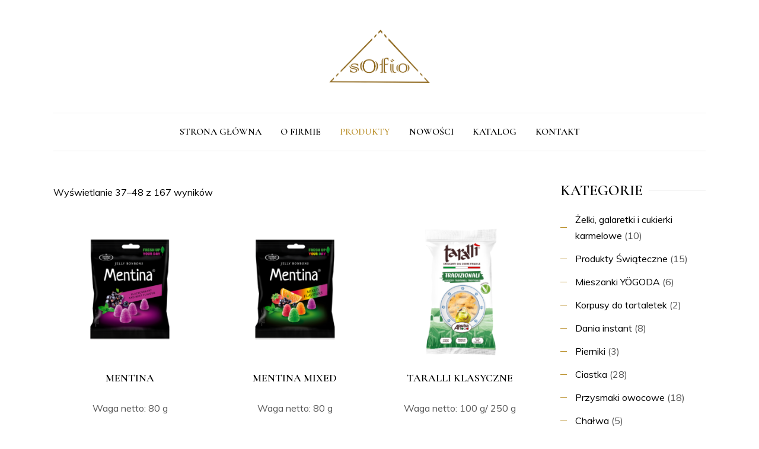

--- FILE ---
content_type: text/html; charset=UTF-8
request_url: https://sofio.pl/produkty/page/4/
body_size: 25751
content:
<!DOCTYPE html>
<html lang="pl-PL">
<head>
	
		<meta charset="UTF-8"/>
		<link rel="profile" href="https://gmpg.org/xfn/11"/>
		
				<meta name="viewport" content="width=device-width,initial-scale=1,user-scalable=yes">
		<meta name='robots' content='index, follow, max-image-preview:large, max-snippet:-1, max-video-preview:-1' />

	<!-- This site is optimized with the Yoast SEO plugin v16.9 - https://yoast.com/wordpress/plugins/seo/ -->
	<title>Produkty - Strona 4 z 14 - Sofio Sp. z o.o.</title>
	<link rel="canonical" href="https://sofio.pl/produkty/page/4/" />
	<link rel="prev" href="https://sofio.pl/produkty/page/3/" />
	<link rel="next" href="https://sofio.pl/produkty/page/5/" />
	<meta property="og:locale" content="pl_PL" />
	<meta property="og:type" content="article" />
	<meta property="og:title" content="Produkty - Strona 4 z 14 - Sofio Sp. z o.o." />
	<meta property="og:url" content="https://sofio.pl/produkty/" />
	<meta property="og:site_name" content="Sofio Sp. z o.o." />
	<meta property="article:modified_time" content="2019-09-11T11:13:29+00:00" />
	<meta name="twitter:card" content="summary_large_image" />
	<script type="application/ld+json" class="yoast-schema-graph">{"@context":"https://schema.org","@graph":[{"@type":"WebSite","@id":"https://sofio.pl/#website","url":"https://sofio.pl/","name":"Sofio Sp. z o.o.","description":"Ciastka, Krakersy, Herbatniki, Wafle, Pianki, Cha\u0142wa, Batoniki owocowe","potentialAction":[{"@type":"SearchAction","target":{"@type":"EntryPoint","urlTemplate":"https://sofio.pl/?s={search_term_string}"},"query-input":"required name=search_term_string"}],"inLanguage":"pl-PL"},{"@type":"WebPage","@id":"https://sofio.pl/produkty/#webpage","url":"https://sofio.pl/produkty/","name":"Produkty - Strona 4 z 14 - Sofio Sp. z o.o.","isPartOf":{"@id":"https://sofio.pl/#website"},"datePublished":"2019-09-10T13:51:42+00:00","dateModified":"2019-09-11T11:13:29+00:00","breadcrumb":{"@id":"https://sofio.pl/produkty/#breadcrumb"},"inLanguage":"pl-PL","potentialAction":[{"@type":"ReadAction","target":["https://sofio.pl/produkty/"]}]},{"@type":"BreadcrumbList","@id":"https://sofio.pl/produkty/#breadcrumb","itemListElement":[{"@type":"ListItem","position":1,"name":"Strona g\u0142\u00f3wna"}]}]}</script>
	<!-- / Yoast SEO plugin. -->


<link rel='dns-prefetch' href='//maps.googleapis.com' />
<link rel='dns-prefetch' href='//www.google.com' />
<link rel='dns-prefetch' href='//fonts.googleapis.com' />
<link rel="alternate" type="application/rss+xml" title="Sofio Sp. z o.o. &raquo; Kanał z wpisami" href="https://sofio.pl/feed/" />
<link rel="alternate" type="application/rss+xml" title="Sofio Sp. z o.o. &raquo; Kanał z komentarzami" href="https://sofio.pl/comments/feed/" />
<link rel="alternate" type="application/rss+xml" title="Kanał Sofio Sp. z o.o. &raquo; Produkty" href="https://sofio.pl/produkty/feed/" />
<script type="text/javascript">
/* <![CDATA[ */
window._wpemojiSettings = {"baseUrl":"https:\/\/s.w.org\/images\/core\/emoji\/15.0.3\/72x72\/","ext":".png","svgUrl":"https:\/\/s.w.org\/images\/core\/emoji\/15.0.3\/svg\/","svgExt":".svg","source":{"concatemoji":"https:\/\/sofio.pl\/wp-includes\/js\/wp-emoji-release.min.js?ver=6.6.4"}};
/*! This file is auto-generated */
!function(i,n){var o,s,e;function c(e){try{var t={supportTests:e,timestamp:(new Date).valueOf()};sessionStorage.setItem(o,JSON.stringify(t))}catch(e){}}function p(e,t,n){e.clearRect(0,0,e.canvas.width,e.canvas.height),e.fillText(t,0,0);var t=new Uint32Array(e.getImageData(0,0,e.canvas.width,e.canvas.height).data),r=(e.clearRect(0,0,e.canvas.width,e.canvas.height),e.fillText(n,0,0),new Uint32Array(e.getImageData(0,0,e.canvas.width,e.canvas.height).data));return t.every(function(e,t){return e===r[t]})}function u(e,t,n){switch(t){case"flag":return n(e,"\ud83c\udff3\ufe0f\u200d\u26a7\ufe0f","\ud83c\udff3\ufe0f\u200b\u26a7\ufe0f")?!1:!n(e,"\ud83c\uddfa\ud83c\uddf3","\ud83c\uddfa\u200b\ud83c\uddf3")&&!n(e,"\ud83c\udff4\udb40\udc67\udb40\udc62\udb40\udc65\udb40\udc6e\udb40\udc67\udb40\udc7f","\ud83c\udff4\u200b\udb40\udc67\u200b\udb40\udc62\u200b\udb40\udc65\u200b\udb40\udc6e\u200b\udb40\udc67\u200b\udb40\udc7f");case"emoji":return!n(e,"\ud83d\udc26\u200d\u2b1b","\ud83d\udc26\u200b\u2b1b")}return!1}function f(e,t,n){var r="undefined"!=typeof WorkerGlobalScope&&self instanceof WorkerGlobalScope?new OffscreenCanvas(300,150):i.createElement("canvas"),a=r.getContext("2d",{willReadFrequently:!0}),o=(a.textBaseline="top",a.font="600 32px Arial",{});return e.forEach(function(e){o[e]=t(a,e,n)}),o}function t(e){var t=i.createElement("script");t.src=e,t.defer=!0,i.head.appendChild(t)}"undefined"!=typeof Promise&&(o="wpEmojiSettingsSupports",s=["flag","emoji"],n.supports={everything:!0,everythingExceptFlag:!0},e=new Promise(function(e){i.addEventListener("DOMContentLoaded",e,{once:!0})}),new Promise(function(t){var n=function(){try{var e=JSON.parse(sessionStorage.getItem(o));if("object"==typeof e&&"number"==typeof e.timestamp&&(new Date).valueOf()<e.timestamp+604800&&"object"==typeof e.supportTests)return e.supportTests}catch(e){}return null}();if(!n){if("undefined"!=typeof Worker&&"undefined"!=typeof OffscreenCanvas&&"undefined"!=typeof URL&&URL.createObjectURL&&"undefined"!=typeof Blob)try{var e="postMessage("+f.toString()+"("+[JSON.stringify(s),u.toString(),p.toString()].join(",")+"));",r=new Blob([e],{type:"text/javascript"}),a=new Worker(URL.createObjectURL(r),{name:"wpTestEmojiSupports"});return void(a.onmessage=function(e){c(n=e.data),a.terminate(),t(n)})}catch(e){}c(n=f(s,u,p))}t(n)}).then(function(e){for(var t in e)n.supports[t]=e[t],n.supports.everything=n.supports.everything&&n.supports[t],"flag"!==t&&(n.supports.everythingExceptFlag=n.supports.everythingExceptFlag&&n.supports[t]);n.supports.everythingExceptFlag=n.supports.everythingExceptFlag&&!n.supports.flag,n.DOMReady=!1,n.readyCallback=function(){n.DOMReady=!0}}).then(function(){return e}).then(function(){var e;n.supports.everything||(n.readyCallback(),(e=n.source||{}).concatemoji?t(e.concatemoji):e.wpemoji&&e.twemoji&&(t(e.twemoji),t(e.wpemoji)))}))}((window,document),window._wpemojiSettings);
/* ]]> */
</script>
<style id='wp-emoji-styles-inline-css' type='text/css'>

	img.wp-smiley, img.emoji {
		display: inline !important;
		border: none !important;
		box-shadow: none !important;
		height: 1em !important;
		width: 1em !important;
		margin: 0 0.07em !important;
		vertical-align: -0.1em !important;
		background: none !important;
		padding: 0 !important;
	}
</style>
<link rel='stylesheet' id='wp-block-library-css' href='https://sofio.pl/wp-content/plugins/gutenberg/build/block-library/style.css?ver=19.3.0' type='text/css' media='all' />
<style id='classic-theme-styles-inline-css' type='text/css'>
/*! This file is auto-generated */
.wp-block-button__link{color:#fff;background-color:#32373c;border-radius:9999px;box-shadow:none;text-decoration:none;padding:calc(.667em + 2px) calc(1.333em + 2px);font-size:1.125em}.wp-block-file__button{background:#32373c;color:#fff;text-decoration:none}
</style>
<link rel='stylesheet' id='contact-form-7-css' href='https://sofio.pl/wp-content/plugins/contact-form-7/includes/css/styles.css?ver=5.4.2' type='text/css' media='all' />
<style id='global-styles-inline-css' type='text/css'>
:root{--wp--preset--aspect-ratio--square: 1;--wp--preset--aspect-ratio--4-3: 4/3;--wp--preset--aspect-ratio--3-4: 3/4;--wp--preset--aspect-ratio--3-2: 3/2;--wp--preset--aspect-ratio--2-3: 2/3;--wp--preset--aspect-ratio--16-9: 16/9;--wp--preset--aspect-ratio--9-16: 9/16;--wp--preset--color--black: #000000;--wp--preset--color--cyan-bluish-gray: #abb8c3;--wp--preset--color--white: #ffffff;--wp--preset--color--pale-pink: #f78da7;--wp--preset--color--vivid-red: #cf2e2e;--wp--preset--color--luminous-vivid-orange: #ff6900;--wp--preset--color--luminous-vivid-amber: #fcb900;--wp--preset--color--light-green-cyan: #7bdcb5;--wp--preset--color--vivid-green-cyan: #00d084;--wp--preset--color--pale-cyan-blue: #8ed1fc;--wp--preset--color--vivid-cyan-blue: #0693e3;--wp--preset--color--vivid-purple: #9b51e0;--wp--preset--gradient--vivid-cyan-blue-to-vivid-purple: linear-gradient(135deg,rgba(6,147,227,1) 0%,rgb(155,81,224) 100%);--wp--preset--gradient--light-green-cyan-to-vivid-green-cyan: linear-gradient(135deg,rgb(122,220,180) 0%,rgb(0,208,130) 100%);--wp--preset--gradient--luminous-vivid-amber-to-luminous-vivid-orange: linear-gradient(135deg,rgba(252,185,0,1) 0%,rgba(255,105,0,1) 100%);--wp--preset--gradient--luminous-vivid-orange-to-vivid-red: linear-gradient(135deg,rgba(255,105,0,1) 0%,rgb(207,46,46) 100%);--wp--preset--gradient--very-light-gray-to-cyan-bluish-gray: linear-gradient(135deg,rgb(238,238,238) 0%,rgb(169,184,195) 100%);--wp--preset--gradient--cool-to-warm-spectrum: linear-gradient(135deg,rgb(74,234,220) 0%,rgb(151,120,209) 20%,rgb(207,42,186) 40%,rgb(238,44,130) 60%,rgb(251,105,98) 80%,rgb(254,248,76) 100%);--wp--preset--gradient--blush-light-purple: linear-gradient(135deg,rgb(255,206,236) 0%,rgb(152,150,240) 100%);--wp--preset--gradient--blush-bordeaux: linear-gradient(135deg,rgb(254,205,165) 0%,rgb(254,45,45) 50%,rgb(107,0,62) 100%);--wp--preset--gradient--luminous-dusk: linear-gradient(135deg,rgb(255,203,112) 0%,rgb(199,81,192) 50%,rgb(65,88,208) 100%);--wp--preset--gradient--pale-ocean: linear-gradient(135deg,rgb(255,245,203) 0%,rgb(182,227,212) 50%,rgb(51,167,181) 100%);--wp--preset--gradient--electric-grass: linear-gradient(135deg,rgb(202,248,128) 0%,rgb(113,206,126) 100%);--wp--preset--gradient--midnight: linear-gradient(135deg,rgb(2,3,129) 0%,rgb(40,116,252) 100%);--wp--preset--font-size--small: 13px;--wp--preset--font-size--medium: 20px;--wp--preset--font-size--large: 36px;--wp--preset--font-size--x-large: 42px;--wp--preset--font-family--inter: "Inter", sans-serif;--wp--preset--font-family--cardo: Cardo;--wp--preset--spacing--20: 0.44rem;--wp--preset--spacing--30: 0.67rem;--wp--preset--spacing--40: 1rem;--wp--preset--spacing--50: 1.5rem;--wp--preset--spacing--60: 2.25rem;--wp--preset--spacing--70: 3.38rem;--wp--preset--spacing--80: 5.06rem;--wp--preset--shadow--natural: 6px 6px 9px rgba(0, 0, 0, 0.2);--wp--preset--shadow--deep: 12px 12px 50px rgba(0, 0, 0, 0.4);--wp--preset--shadow--sharp: 6px 6px 0px rgba(0, 0, 0, 0.2);--wp--preset--shadow--outlined: 6px 6px 0px -3px rgba(255, 255, 255, 1), 6px 6px rgba(0, 0, 0, 1);--wp--preset--shadow--crisp: 6px 6px 0px rgba(0, 0, 0, 1);}:where(.is-layout-flex){gap: 0.5em;}:where(.is-layout-grid){gap: 0.5em;}body .is-layout-flex{display: flex;}.is-layout-flex{flex-wrap: wrap;align-items: center;}.is-layout-flex > :is(*, div){margin: 0;}body .is-layout-grid{display: grid;}.is-layout-grid > :is(*, div){margin: 0;}:where(.wp-block-columns.is-layout-flex){gap: 2em;}:where(.wp-block-columns.is-layout-grid){gap: 2em;}:where(.wp-block-post-template.is-layout-flex){gap: 1.25em;}:where(.wp-block-post-template.is-layout-grid){gap: 1.25em;}.has-black-color{color: var(--wp--preset--color--black) !important;}.has-cyan-bluish-gray-color{color: var(--wp--preset--color--cyan-bluish-gray) !important;}.has-white-color{color: var(--wp--preset--color--white) !important;}.has-pale-pink-color{color: var(--wp--preset--color--pale-pink) !important;}.has-vivid-red-color{color: var(--wp--preset--color--vivid-red) !important;}.has-luminous-vivid-orange-color{color: var(--wp--preset--color--luminous-vivid-orange) !important;}.has-luminous-vivid-amber-color{color: var(--wp--preset--color--luminous-vivid-amber) !important;}.has-light-green-cyan-color{color: var(--wp--preset--color--light-green-cyan) !important;}.has-vivid-green-cyan-color{color: var(--wp--preset--color--vivid-green-cyan) !important;}.has-pale-cyan-blue-color{color: var(--wp--preset--color--pale-cyan-blue) !important;}.has-vivid-cyan-blue-color{color: var(--wp--preset--color--vivid-cyan-blue) !important;}.has-vivid-purple-color{color: var(--wp--preset--color--vivid-purple) !important;}.has-black-background-color{background-color: var(--wp--preset--color--black) !important;}.has-cyan-bluish-gray-background-color{background-color: var(--wp--preset--color--cyan-bluish-gray) !important;}.has-white-background-color{background-color: var(--wp--preset--color--white) !important;}.has-pale-pink-background-color{background-color: var(--wp--preset--color--pale-pink) !important;}.has-vivid-red-background-color{background-color: var(--wp--preset--color--vivid-red) !important;}.has-luminous-vivid-orange-background-color{background-color: var(--wp--preset--color--luminous-vivid-orange) !important;}.has-luminous-vivid-amber-background-color{background-color: var(--wp--preset--color--luminous-vivid-amber) !important;}.has-light-green-cyan-background-color{background-color: var(--wp--preset--color--light-green-cyan) !important;}.has-vivid-green-cyan-background-color{background-color: var(--wp--preset--color--vivid-green-cyan) !important;}.has-pale-cyan-blue-background-color{background-color: var(--wp--preset--color--pale-cyan-blue) !important;}.has-vivid-cyan-blue-background-color{background-color: var(--wp--preset--color--vivid-cyan-blue) !important;}.has-vivid-purple-background-color{background-color: var(--wp--preset--color--vivid-purple) !important;}.has-black-border-color{border-color: var(--wp--preset--color--black) !important;}.has-cyan-bluish-gray-border-color{border-color: var(--wp--preset--color--cyan-bluish-gray) !important;}.has-white-border-color{border-color: var(--wp--preset--color--white) !important;}.has-pale-pink-border-color{border-color: var(--wp--preset--color--pale-pink) !important;}.has-vivid-red-border-color{border-color: var(--wp--preset--color--vivid-red) !important;}.has-luminous-vivid-orange-border-color{border-color: var(--wp--preset--color--luminous-vivid-orange) !important;}.has-luminous-vivid-amber-border-color{border-color: var(--wp--preset--color--luminous-vivid-amber) !important;}.has-light-green-cyan-border-color{border-color: var(--wp--preset--color--light-green-cyan) !important;}.has-vivid-green-cyan-border-color{border-color: var(--wp--preset--color--vivid-green-cyan) !important;}.has-pale-cyan-blue-border-color{border-color: var(--wp--preset--color--pale-cyan-blue) !important;}.has-vivid-cyan-blue-border-color{border-color: var(--wp--preset--color--vivid-cyan-blue) !important;}.has-vivid-purple-border-color{border-color: var(--wp--preset--color--vivid-purple) !important;}.has-vivid-cyan-blue-to-vivid-purple-gradient-background{background: var(--wp--preset--gradient--vivid-cyan-blue-to-vivid-purple) !important;}.has-light-green-cyan-to-vivid-green-cyan-gradient-background{background: var(--wp--preset--gradient--light-green-cyan-to-vivid-green-cyan) !important;}.has-luminous-vivid-amber-to-luminous-vivid-orange-gradient-background{background: var(--wp--preset--gradient--luminous-vivid-amber-to-luminous-vivid-orange) !important;}.has-luminous-vivid-orange-to-vivid-red-gradient-background{background: var(--wp--preset--gradient--luminous-vivid-orange-to-vivid-red) !important;}.has-very-light-gray-to-cyan-bluish-gray-gradient-background{background: var(--wp--preset--gradient--very-light-gray-to-cyan-bluish-gray) !important;}.has-cool-to-warm-spectrum-gradient-background{background: var(--wp--preset--gradient--cool-to-warm-spectrum) !important;}.has-blush-light-purple-gradient-background{background: var(--wp--preset--gradient--blush-light-purple) !important;}.has-blush-bordeaux-gradient-background{background: var(--wp--preset--gradient--blush-bordeaux) !important;}.has-luminous-dusk-gradient-background{background: var(--wp--preset--gradient--luminous-dusk) !important;}.has-pale-ocean-gradient-background{background: var(--wp--preset--gradient--pale-ocean) !important;}.has-electric-grass-gradient-background{background: var(--wp--preset--gradient--electric-grass) !important;}.has-midnight-gradient-background{background: var(--wp--preset--gradient--midnight) !important;}.has-small-font-size{font-size: var(--wp--preset--font-size--small) !important;}.has-medium-font-size{font-size: var(--wp--preset--font-size--medium) !important;}.has-large-font-size{font-size: var(--wp--preset--font-size--large) !important;}.has-x-large-font-size{font-size: var(--wp--preset--font-size--x-large) !important;}
:where(.wp-block-columns.is-layout-flex){gap: 2em;}:where(.wp-block-columns.is-layout-grid){gap: 2em;}
:root :where(.wp-block-pullquote){font-size: 1.5em;line-height: 1.6;}
:where(.wp-block-post-template.is-layout-flex){gap: 1.25em;}:where(.wp-block-post-template.is-layout-grid){gap: 1.25em;}
</style>
<style id='woocommerce-inline-inline-css' type='text/css'>
.woocommerce form .form-row .required { visibility: visible; }
</style>
<link rel='stylesheet' id='panaderia-mikado-default-style-css' href='https://sofio.pl/wp-content/themes/panaderia/style.css?ver=6.6.4' type='text/css' media='all' />
<link rel='stylesheet' id='panaderia-mikado-modules-css' href='https://sofio.pl/wp-content/themes/panaderia/assets/css/modules.min.css?ver=6.6.4' type='text/css' media='all' />
<link rel='stylesheet' id='mkdf-dripicons-css' href='https://sofio.pl/wp-content/themes/panaderia/framework/lib/icons-pack/dripicons/dripicons.css?ver=6.6.4' type='text/css' media='all' />
<link rel='stylesheet' id='mkdf-font_elegant-css' href='https://sofio.pl/wp-content/themes/panaderia/framework/lib/icons-pack/elegant-icons/style.min.css?ver=6.6.4' type='text/css' media='all' />
<link rel='stylesheet' id='mkdf-font_awesome-css' href='https://sofio.pl/wp-content/themes/panaderia/framework/lib/icons-pack/font-awesome/css/fontawesome-all.min.css?ver=6.6.4' type='text/css' media='all' />
<link rel='stylesheet' id='mkdf-ion_icons-css' href='https://sofio.pl/wp-content/themes/panaderia/framework/lib/icons-pack/ion-icons/css/ionicons.min.css?ver=6.6.4' type='text/css' media='all' />
<link rel='stylesheet' id='mkdf-linea_icons-css' href='https://sofio.pl/wp-content/themes/panaderia/framework/lib/icons-pack/linea-icons/style.css?ver=6.6.4' type='text/css' media='all' />
<link rel='stylesheet' id='mkdf-linear_icons-css' href='https://sofio.pl/wp-content/themes/panaderia/framework/lib/icons-pack/linear-icons/style.css?ver=6.6.4' type='text/css' media='all' />
<link rel='stylesheet' id='mkdf-simple_line_icons-css' href='https://sofio.pl/wp-content/themes/panaderia/framework/lib/icons-pack/simple-line-icons/simple-line-icons.css?ver=6.6.4' type='text/css' media='all' />
<link rel='stylesheet' id='mediaelement-css' href='https://sofio.pl/wp-includes/js/mediaelement/mediaelementplayer-legacy.min.css?ver=4.2.17' type='text/css' media='all' />
<link rel='stylesheet' id='wp-mediaelement-css' href='https://sofio.pl/wp-includes/js/mediaelement/wp-mediaelement.min.css?ver=6.6.4' type='text/css' media='all' />
<link rel='stylesheet' id='panaderia-mikado-woo-css' href='https://sofio.pl/wp-content/themes/panaderia/assets/css/woocommerce.min.css?ver=6.6.4' type='text/css' media='all' />
<style id='panaderia-mikado-woo-inline-css' type='text/css'>
/* generated in /wp-content/themes/panaderia/framework/admin/options/page/map.php panaderia_mikado_content_padding function */
.archive .mkdf-content .mkdf-content-inner > .mkdf-container > .mkdf-container-inner, .archive .mkdf-content .mkdf-content-inner > .mkdf-full-width > .mkdf-full-width-inner { padding: 50px 0px 66px 0px ;}@media only screen and (max-width: 1024px) {/* generated in /wp-content/themes/panaderia/framework/admin/options/page/map.php panaderia_mikado_content_padding function */
.archive .mkdf-content .mkdf-content-inner > .mkdf-container > .mkdf-container-inner, .archive .mkdf-content .mkdf-content-inner > .mkdf-full-width > .mkdf-full-width-inner { padding: 50px 0px 66px 0px ;}}/* generated in /wp-content/themes/panaderia/framework/admin/options/page/map.php panaderia_mikado_content_padding function */
.archive .mkdf-content .mkdf-content-inner > .mkdf-container > .mkdf-container-inner, .archive .mkdf-content .mkdf-content-inner > .mkdf-full-width > .mkdf-full-width-inner { padding: 50px 0px 66px 0px ;}@media only screen and (max-width: 1024px) {/* generated in /wp-content/themes/panaderia/framework/admin/options/page/map.php panaderia_mikado_content_padding function */
.archive .mkdf-content .mkdf-content-inner > .mkdf-container > .mkdf-container-inner, .archive .mkdf-content .mkdf-content-inner > .mkdf-full-width > .mkdf-full-width-inner { padding: 50px 0px 66px 0px ;}}@media only screen and (max-width: 1024px) {}
</style>
<link rel='stylesheet' id='panaderia-mikado-woo-responsive-css' href='https://sofio.pl/wp-content/themes/panaderia/assets/css/woocommerce-responsive.min.css?ver=6.6.4' type='text/css' media='all' />
<link rel='stylesheet' id='panaderia-mikado-style-dynamic-css' href='https://sofio.pl/wp-content/themes/panaderia/assets/css/style_dynamic.css?ver=1612354005' type='text/css' media='all' />
<link rel='stylesheet' id='panaderia-mikado-modules-responsive-css' href='https://sofio.pl/wp-content/themes/panaderia/assets/css/modules-responsive.min.css?ver=6.6.4' type='text/css' media='all' />
<link rel='stylesheet' id='panaderia-mikado-style-dynamic-responsive-css' href='https://sofio.pl/wp-content/themes/panaderia/assets/css/style_dynamic_responsive.css?ver=1612354005' type='text/css' media='all' />
<link rel='stylesheet' id='panaderia-mikado-woo-custom-css' href='https://sofio.pl/wp-content/themes/panaderia/assets/css/custom.css?ver=6.6.4' type='text/css' media='all' />
<link rel='stylesheet' id='panaderia-mikado-google-fonts-css' href='https://fonts.googleapis.com/css?family=Muli%3A400%2C500%2C500i%2C600%2C700%7CCormorant%3A400%2C500%2C500i%2C600%2C700&#038;subset=latin-ext&#038;ver=1.0.0' type='text/css' media='all' />
<link rel='stylesheet' id='tablepress-default-css' href='https://sofio.pl/wp-content/plugins/tablepress/css/default.min.css?ver=1.14' type='text/css' media='all' />
<link rel='stylesheet' id='wps-visitor-style-css' href='https://sofio.pl/wp-content/plugins/wps-visitor-counter/styles/css/default.css?ver=2' type='text/css' media='all' />
<script type="text/javascript" src="https://sofio.pl/wp-includes/js/jquery/jquery.min.js?ver=3.7.1" id="jquery-core-js"></script>
<script type="text/javascript" src="https://sofio.pl/wp-includes/js/jquery/jquery-migrate.min.js?ver=3.4.1" id="jquery-migrate-js"></script>
<script type="text/javascript" src="https://sofio.pl/wp-content/plugins/woocommerce/assets/js/jquery-blockui/jquery.blockUI.min.js?ver=2.7.0-wc.9.2.4" id="jquery-blockui-js" defer="defer" data-wp-strategy="defer"></script>
<script type="text/javascript" src="https://sofio.pl/wp-content/plugins/woocommerce/assets/js/js-cookie/js.cookie.min.js?ver=2.1.4-wc.9.2.4" id="js-cookie-js" defer="defer" data-wp-strategy="defer"></script>
<script type="text/javascript" id="woocommerce-js-extra">
/* <![CDATA[ */
var woocommerce_params = {"ajax_url":"\/wp-admin\/admin-ajax.php","wc_ajax_url":"\/?wc-ajax=%%endpoint%%"};
/* ]]> */
</script>
<script type="text/javascript" src="https://sofio.pl/wp-content/plugins/woocommerce/assets/js/frontend/woocommerce.min.js?ver=9.2.4" id="woocommerce-js" defer="defer" data-wp-strategy="defer"></script>
<script type="text/javascript" src="https://sofio.pl/wp-content/plugins/woocommerce/assets/js/select2/select2.full.min.js?ver=4.0.3-wc.9.2.4" id="select2-js" defer="defer" data-wp-strategy="defer"></script>
<script type="text/javascript" id="wps-js-extra">
/* <![CDATA[ */
var wpspagevisit = {"ajaxurl":"https:\/\/sofio.pl\/wp-admin\/admin-ajax.php","ajax_nonce":"f88f15d3ee"};
/* ]]> */
</script>
<script type="text/javascript" src="https://sofio.pl/wp-content/plugins/wps-visitor-counter/styles/js/custom.js?ver=1" id="wps-js"></script>
<script></script><link rel="https://api.w.org/" href="https://sofio.pl/wp-json/" /><link rel="EditURI" type="application/rsd+xml" title="RSD" href="https://sofio.pl/xmlrpc.php?rsd" />
<meta name="generator" content="WordPress 6.6.4" />
<meta name="generator" content="WooCommerce 9.2.4" />
	<noscript><style>.woocommerce-product-gallery{ opacity: 1 !important; }</style></noscript>
	<meta name="generator" content="Powered by WPBakery Page Builder - drag and drop page builder for WordPress."/>
<meta name="generator" content="Powered by Slider Revolution 6.7.18 - responsive, Mobile-Friendly Slider Plugin for WordPress with comfortable drag and drop interface." />
<style id='wp-fonts-local' type='text/css'>
@font-face{font-family:Inter;font-style:normal;font-weight:300 900;font-display:fallback;src:url('https://sofio.pl/wp-content/plugins/woocommerce/assets/fonts/Inter-VariableFont_slnt,wght.woff2') format('woff2');font-stretch:normal;}
@font-face{font-family:Cardo;font-style:normal;font-weight:400;font-display:fallback;src:url('https://sofio.pl/wp-content/plugins/woocommerce/assets/fonts/cardo_normal_400.woff2') format('woff2');}
</style>
<link rel="icon" href="https://sofio.pl/wp-content/uploads/2019/09/cropped-sofio-logo-small-32x32.png" sizes="32x32" />
<link rel="icon" href="https://sofio.pl/wp-content/uploads/2019/09/cropped-sofio-logo-small-192x192.png" sizes="192x192" />
<link rel="apple-touch-icon" href="https://sofio.pl/wp-content/uploads/2019/09/cropped-sofio-logo-small-180x180.png" />
<meta name="msapplication-TileImage" content="https://sofio.pl/wp-content/uploads/2019/09/cropped-sofio-logo-small-270x270.png" />
<script>function setREVStartSize(e){
			//window.requestAnimationFrame(function() {
				window.RSIW = window.RSIW===undefined ? window.innerWidth : window.RSIW;
				window.RSIH = window.RSIH===undefined ? window.innerHeight : window.RSIH;
				try {
					var pw = document.getElementById(e.c).parentNode.offsetWidth,
						newh;
					pw = pw===0 || isNaN(pw) || (e.l=="fullwidth" || e.layout=="fullwidth") ? window.RSIW : pw;
					e.tabw = e.tabw===undefined ? 0 : parseInt(e.tabw);
					e.thumbw = e.thumbw===undefined ? 0 : parseInt(e.thumbw);
					e.tabh = e.tabh===undefined ? 0 : parseInt(e.tabh);
					e.thumbh = e.thumbh===undefined ? 0 : parseInt(e.thumbh);
					e.tabhide = e.tabhide===undefined ? 0 : parseInt(e.tabhide);
					e.thumbhide = e.thumbhide===undefined ? 0 : parseInt(e.thumbhide);
					e.mh = e.mh===undefined || e.mh=="" || e.mh==="auto" ? 0 : parseInt(e.mh,0);
					if(e.layout==="fullscreen" || e.l==="fullscreen")
						newh = Math.max(e.mh,window.RSIH);
					else{
						e.gw = Array.isArray(e.gw) ? e.gw : [e.gw];
						for (var i in e.rl) if (e.gw[i]===undefined || e.gw[i]===0) e.gw[i] = e.gw[i-1];
						e.gh = e.el===undefined || e.el==="" || (Array.isArray(e.el) && e.el.length==0)? e.gh : e.el;
						e.gh = Array.isArray(e.gh) ? e.gh : [e.gh];
						for (var i in e.rl) if (e.gh[i]===undefined || e.gh[i]===0) e.gh[i] = e.gh[i-1];
											
						var nl = new Array(e.rl.length),
							ix = 0,
							sl;
						e.tabw = e.tabhide>=pw ? 0 : e.tabw;
						e.thumbw = e.thumbhide>=pw ? 0 : e.thumbw;
						e.tabh = e.tabhide>=pw ? 0 : e.tabh;
						e.thumbh = e.thumbhide>=pw ? 0 : e.thumbh;
						for (var i in e.rl) nl[i] = e.rl[i]<window.RSIW ? 0 : e.rl[i];
						sl = nl[0];
						for (var i in nl) if (sl>nl[i] && nl[i]>0) { sl = nl[i]; ix=i;}
						var m = pw>(e.gw[ix]+e.tabw+e.thumbw) ? 1 : (pw-(e.tabw+e.thumbw)) / (e.gw[ix]);
						newh =  (e.gh[ix] * m) + (e.tabh + e.thumbh);
					}
					var el = document.getElementById(e.c);
					if (el!==null && el) el.style.height = newh+"px";
					el = document.getElementById(e.c+"_wrapper");
					if (el!==null && el) {
						el.style.height = newh+"px";
						el.style.display = "block";
					}
				} catch(e){
					console.log("Failure at Presize of Slider:" + e)
				}
			//});
		  };</script>
		<style type="text/css" id="wp-custom-css">
			#rev_slider_3_1_wrapper .tp-bgimg{
		width:50% !important;
		background-size:contain;
}
.sociale{
	display:flex;
	flex-direction:column;
	gap:10px;
}
.socialekontakt{
	margin-top:10px;
	gap:0px;
}
.socialekontakt a{
	color:black!important;
}
.socialekontakt svg path{
	fill:black!important;
}
.socialekontakt img,.sociale img{
	width:25px!important;
	height:25px!important;
	padding-right:5px;
}
.sociale a{
	    font-family: Muli,sans-serif;
    font-size: 11px;
    color: #e0dcd0;
    letter-spacing: 2px;
	text-transform:uppercase;
	display:flex;
	flex-direction:row;
	vertical-align:middle;
	align-content:center;
	align-items:center;
}
.sociale svg path{
	fill:white;
}
.prodgrid img{
	height:180px;


	object-fit:contain;
	width:auto!important;
}
.mkdf-banner-front-image img{
	max-height:190px!important;
	width:auto;
}
.tp-revslider-slidesli{
	background-color:#FFFFFF !important;
}
@media (max-width: 600px) {
/*.tp-bgimg {
	width: 50% !important;
  height: 50% !important;
	background-size: contain;
}*/
	.grecaptcha-badge{
		display:none!important;
	}
	#rev_slider_3_1_wrapper 		.rev_column{
	width:100% !important;
		display:block;
}
	#rev_slider_3_1_wrapper 		.rev_column h2{
	margin:0 !important;
}
	#rev_slider_3_1_wrapper 		.rev_column .tp-caption{
	margin:0 !important;
}
	
	#rev_slider_3_1{
		/*height:500px !important;*/
	}
	#rev_slider_3_1 .rev_row_zone{
		padding-top: 220px !important;
	}
	#rev_slider_3_1_wrapper .tp-bgimg{
		/*background-position: top center !important;
		margin-left:25% !important;*/
		background-position: 50% -10% !important;
		margin-left:0 !important;
		width:100% !important;
}
	#rev_slider_3_1 .tp-mask-wrap{
		/*margin-top:200px !important;*/
	}
}

.page-template-blog-masonry .mkdf-post-heading {
	text-align: center;
    background-color: #ffffff;
}
.page-template-blog-masonry .mkdf-post-heading img {
	    height: 250px;
    width: auto;
}

#wpsvcattribution{
	display:none !important;
}
.current-cat a{
	font-weight:600;
	color: #bb9230!important;
}
.current-cat-parent:before{
	display: none!important;
}
@media all and (max-width:1000px)
{
	.post-type-archive-product .mkdf-sidebar-holder,.tax-product_cat .mkdf-sidebar-holder{
	order:0!important;
	width:100%!important;
	flex: 0 0 100%;
}
.post-type-archive-product .mkdf-page-content-holder,.tax-product_cat .mkdf-page-content-holder{
		flex: 0 0 100%;
	width:100%;
	order:2!important;
}
.post-type-archive-product .mkdf-grid-medium-gutter,.tax-product_cat .mkdf-grid-medium-gutter{
	display:flex;
	flex-basis:auto!important;
	flex-direction:column!important;
}
	.mkdf-mobile-header .mkdf-mobile-side-area{
		padding:30px;
	}
}
li p{
	display: inline;
}
#cn-notice-buttons a{
	background: #bb9230!important;
}
.mkdf-banner-holder .mkdf-banner-text-holder{
	padding-bottom:20px!important;
	padding-top:0px!important;
	min-height:90px;
}		</style>
		<noscript><style> .wpb_animate_when_almost_visible { opacity: 1; }</style></noscript></head>
<body data-rsssl=1 class="archive paged post-type-archive post-type-archive-product paged-4 post-type-paged-4 theme-panaderia panaderia-core-1.0 woocommerce-shop woocommerce woocommerce-page woocommerce-no-js panaderia-ver-1.0 mkdf-grid-1300 mkdf-wide-dropdown-menu-content-in-grid mkdf-fixed-on-scroll mkdf-dropdown-animate-height mkdf-header-centered mkdf-menu-area-shadow-disable mkdf-menu-area-in-grid-shadow-disable mkdf-menu-area-border-disable mkdf-logo-area-border-disable mkdf-logo-area-in-grid-border-disable mkdf-woocommerce-page mkdf-woo-main-page mkdf-woocommerce-columns-3 mkdf-woo-small-space mkdf-woo-pl-info-below-image mkdf-woo-single-thumb-on-left-side mkdf-woo-single-has-pretty-photo mkdf-default-mobile-header mkdf-sticky-up-mobile-header wpb-js-composer js-comp-ver-7.9 vc_responsive" itemscope itemtype="http://schema.org/WebPage">
    <div class="mkdf-wrapper">
        <div class="mkdf-wrapper-inner">
            
<header class="mkdf-page-header">
		
    <div class="mkdf-logo-area">
	    	    
                    <div class="mkdf-grid">
        			
            <div class="mkdf-vertical-align-containers">
	            <div class="mkdf-position-left"><!--
                 --><div class="mkdf-position-left-inner">
			            <div class="mkdf-centered-widget-holder">
				            			            </div>
		            </div>
	            </div>
                <div class="mkdf-position-center"><!--
                 --><div class="mkdf-position-center-inner">
                        
	
	<div class="mkdf-logo-wrapper">
		<a itemprop="url" href="https://sofio.pl/" style="height: 100px;">
			<img itemprop="image" class="mkdf-normal-logo" src="https://sofio.pl/wp-content/uploads/2019/09/sofio-logo.png" width="379" height="200"  alt="logo"/>
			<img itemprop="image" class="mkdf-dark-logo" src="https://sofio.pl/wp-content/uploads/2019/09/sofio-logo.png" width="379" height="200"  alt="dark logo"/>					</a>
	</div>

                    </div>
                </div>
	            <div class="mkdf-position-right"><!--
                 --><div class="mkdf-position-right-inner">
			            <div class="mkdf-centered-widget-holder">
				            			            </div>
		            </div>
	            </div>
            </div>
	            
                    </div>
            </div>
	
            <div class="mkdf-fixed-wrapper">
    	        
    <div class="mkdf-menu-area">
	    	    
                    <div class="mkdf-grid">
        	            
            <div class="mkdf-vertical-align-containers">
                <div class="mkdf-position-left"><!--
                --><div class="mkdf-position-left-inner">
                        <div class="mkdf-left-widget-holder">
                                                    </div>
                    </div>
                </div>
                <div class="mkdf-position-center"><!--
                 --><div class="mkdf-position-center-inner">
                        	
	<nav class="mkdf-main-menu mkdf-drop-down mkdf-default-nav">
		<ul id="menu-main-menu" class="clearfix"><li id="nav-menu-item-1452" class="menu-item menu-item-type-post_type menu-item-object-page menu-item-home  narrow"><a href="https://sofio.pl/" class=""><span class="item_outer"><span class="item_text">STRONA GŁÓWNA</span></span></a></li>
<li id="nav-menu-item-65" class="menu-item menu-item-type-post_type menu-item-object-page  narrow"><a href="https://sofio.pl/o-firmie/" class=""><span class="item_outer"><span class="item_text">O FIRMIE</span></span></a></li>
<li id="nav-menu-item-77" class="menu-item menu-item-type-post_type menu-item-object-page menu-item-has-children current-menu-item current_page_item mkdf-active-item has_sub narrow"><a href="https://sofio.pl/produkty/" class=" current "><span class="item_outer"><span class="item_text">PRODUKTY</span><i class="mkdf-menu-arrow fa arrow_triangle-down"></i></span></a>
<div class="second"><div class="inner"><ul>
	<li id="nav-menu-item-4495" class="menu-item menu-item-type-taxonomy menu-item-object-product_cat "><a href="https://sofio.pl/product-category/produkty-swiateczne/" class=""><span class="item_outer"><span class="item_text">Produkty Świąteczne</span></span></a></li>
	<li id="nav-menu-item-2960" class="menu-item menu-item-type-taxonomy menu-item-object-product_cat "><a href="https://sofio.pl/product-category/mieszanki-do-przygotowania-napojow/" class=""><span class="item_outer"><span class="item_text">Mieszanki YÖGODA</span></span></a></li>
	<li id="nav-menu-item-1134" class="menu-item menu-item-type-taxonomy menu-item-object-product_cat menu-item-has-children sub"><a href="https://sofio.pl/product-category/owocowe-slodycze/" class=""><span class="item_outer"><span class="item_text">Przysmaki owocowe</span></span></a>
	<ul>
		<li id="nav-menu-item-3708" class="menu-item menu-item-type-taxonomy menu-item-object-product_cat "><a href="https://sofio.pl/product-category/owocowe-slodycze/batoniki-owocowe/" class=""><span class="item_outer"><span class="item_text">Batoniki owocowe</span></span></a></li>
		<li id="nav-menu-item-3703" class="menu-item menu-item-type-taxonomy menu-item-object-product_cat "><a href="https://sofio.pl/product-category/owocowe-slodycze/bez-cukru/" class=""><span class="item_outer"><span class="item_text">Przekąska bez dodatku cukru</span></span></a></li>
		<li id="nav-menu-item-3895" class="menu-item menu-item-type-taxonomy menu-item-object-product_cat "><a href="https://sofio.pl/product-category/owocowe-slodycze/smoothie-bites-mix/" class=""><span class="item_outer"><span class="item_text">SMOOTHIE BITES Mix</span></span></a></li>
	</ul>
</li>
	<li id="nav-menu-item-291" class="menu-item menu-item-type-taxonomy menu-item-object-product_cat "><a href="https://sofio.pl/product-category/chalwa/" class=""><span class="item_outer"><span class="item_text">Chałwa</span></span></a></li>
	<li id="nav-menu-item-2962" class="menu-item menu-item-type-taxonomy menu-item-object-product_cat menu-item-has-children sub"><a href="https://sofio.pl/product-category/ciastka/" class=""><span class="item_outer"><span class="item_text">Ciastka</span></span></a>
	<ul>
		<li id="nav-menu-item-2977" class="menu-item menu-item-type-taxonomy menu-item-object-product_cat "><a href="https://sofio.pl/product-category/ciastka/ciastka-francuskie/" class=""><span class="item_outer"><span class="item_text">Ciastka francuskie</span></span></a></li>
		<li id="nav-menu-item-2978" class="menu-item menu-item-type-taxonomy menu-item-object-product_cat "><a href="https://sofio.pl/product-category/ciastka/ciastka-kruche/" class=""><span class="item_outer"><span class="item_text">Ciastka kruche</span></span></a></li>
		<li id="nav-menu-item-2979" class="menu-item menu-item-type-taxonomy menu-item-object-product_cat "><a href="https://sofio.pl/product-category/ciastka/ciastka-z-kremem/" class=""><span class="item_outer"><span class="item_text">Ciastka z kremem</span></span></a></li>
		<li id="nav-menu-item-2980" class="menu-item menu-item-type-taxonomy menu-item-object-product_cat "><a href="https://sofio.pl/product-category/ciastka/ciastka-maslane/" class=""><span class="item_outer"><span class="item_text">Ciastka maślane</span></span></a></li>
		<li id="nav-menu-item-2981" class="menu-item menu-item-type-taxonomy menu-item-object-product_cat "><a href="https://sofio.pl/product-category/ciastka/herbatniki-i-krakersy/" class=""><span class="item_outer"><span class="item_text">Herbatniki i krakersy</span></span></a></li>
		<li id="nav-menu-item-3766" class="menu-item menu-item-type-taxonomy menu-item-object-product_cat "><a href="https://sofio.pl/product-category/ciastka/herbatniki-z-pianka/" class=""><span class="item_outer"><span class="item_text">Herbatniki z pianką</span></span></a></li>
	</ul>
</li>
	<li id="nav-menu-item-2965" class="menu-item menu-item-type-taxonomy menu-item-object-product_cat "><a href="https://sofio.pl/product-category/rolady/" class=""><span class="item_outer"><span class="item_text">Rolady i batoniki biszkoptowe</span></span></a></li>
	<li id="nav-menu-item-2964" class="menu-item menu-item-type-taxonomy menu-item-object-product_cat "><a href="https://sofio.pl/product-category/desery/" class=""><span class="item_outer"><span class="item_text">Desery</span></span></a></li>
	<li id="nav-menu-item-2967" class="menu-item menu-item-type-taxonomy menu-item-object-product_cat "><a href="https://sofio.pl/product-category/croissanty/" class=""><span class="item_outer"><span class="item_text">Croissanty</span></span></a></li>
	<li id="nav-menu-item-2963" class="menu-item menu-item-type-taxonomy menu-item-object-product_cat menu-item-has-children sub"><a href="https://sofio.pl/product-category/przekaski/" class=""><span class="item_outer"><span class="item_text">Przekąski</span></span></a>
	<ul>
		<li id="nav-menu-item-3968" class="menu-item menu-item-type-taxonomy menu-item-object-product_cat "><a href="https://sofio.pl/product-category/przekaski/wloskie-tarallini/" class=""><span class="item_outer"><span class="item_text">Włoskie tarallini</span></span></a></li>
		<li id="nav-menu-item-3967" class="menu-item menu-item-type-taxonomy menu-item-object-product_cat "><a href="https://sofio.pl/product-category/przekaski/talarki-waflowe/" class=""><span class="item_outer"><span class="item_text">Talarki waflowe</span></span></a></li>
		<li id="nav-menu-item-2983" class="menu-item menu-item-type-taxonomy menu-item-object-product_cat "><a href="https://sofio.pl/product-category/przekaski/obwarzanki/" class=""><span class="item_outer"><span class="item_text">Obwarzanki</span></span></a></li>
		<li id="nav-menu-item-2984" class="menu-item menu-item-type-taxonomy menu-item-object-product_cat "><a href="https://sofio.pl/product-category/przekaski/krakersy/" class=""><span class="item_outer"><span class="item_text">Krakersy</span></span></a></li>
		<li id="nav-menu-item-2985" class="menu-item menu-item-type-taxonomy menu-item-object-product_cat "><a href="https://sofio.pl/product-category/przekaski/paluchy/" class=""><span class="item_outer"><span class="item_text">Paluchy</span></span></a></li>
		<li id="nav-menu-item-2986" class="menu-item menu-item-type-taxonomy menu-item-object-product_cat "><a href="https://sofio.pl/product-category/przekaski/chrupki-chlebowe/" class=""><span class="item_outer"><span class="item_text">Chrupki chlebowe</span></span></a></li>
		<li id="nav-menu-item-4599" class="menu-item menu-item-type-taxonomy menu-item-object-product_cat "><a href="https://sofio.pl/product-category/przekaski/suszony-kurczak-high-protein/" class=""><span class="item_outer"><span class="item_text">Przekąska proteinowa &#8211; suszony kurczak</span></span></a></li>
		<li id="nav-menu-item-2988" class="menu-item menu-item-type-taxonomy menu-item-object-product_cat "><a href="https://sofio.pl/product-category/przekaski/popcorn/" class=""><span class="item_outer"><span class="item_text">Popcorn</span></span></a></li>
	</ul>
</li>
	<li id="nav-menu-item-297" class="menu-item menu-item-type-taxonomy menu-item-object-product_cat menu-item-has-children sub"><a href="https://sofio.pl/product-category/wafelki-rurki/" class=""><span class="item_outer"><span class="item_text">Wafelki, batoniki i rurki</span></span></a>
	<ul>
		<li id="nav-menu-item-3755" class="menu-item menu-item-type-taxonomy menu-item-object-product_cat "><a href="https://sofio.pl/product-category/wafelki-rurki/rurki/" class=""><span class="item_outer"><span class="item_text">Rurki waflowe</span></span></a></li>
		<li id="nav-menu-item-2990" class="menu-item menu-item-type-taxonomy menu-item-object-product_cat "><a href="https://sofio.pl/product-category/wafelki-rurki/wafle-przekladane/" class=""><span class="item_outer"><span class="item_text">Wafle przekładane</span></span></a></li>
		<li id="nav-menu-item-2996" class="menu-item menu-item-type-taxonomy menu-item-object-product_cat "><a href="https://sofio.pl/product-category/wafelki-rurki/wafelki-batoniki/" class=""><span class="item_outer"><span class="item_text">Wafelki i batoniki z kremem</span></span></a></li>
	</ul>
</li>
	<li id="nav-menu-item-1544" class="menu-item menu-item-type-taxonomy menu-item-object-product_cat menu-item-has-children sub"><a href="https://sofio.pl/product-category/wafle-suche/" class=""><span class="item_outer"><span class="item_text">Wafle suche</span></span></a>
	<ul>
		<li id="nav-menu-item-2989" class="menu-item menu-item-type-taxonomy menu-item-object-product_cat "><a href="https://sofio.pl/product-category/wafle-suche/wafle-tortowe-wafle-suche-2/" class=""><span class="item_outer"><span class="item_text">Wafle tortowe</span></span></a></li>
		<li id="nav-menu-item-2991" class="menu-item menu-item-type-taxonomy menu-item-object-product_cat "><a href="https://sofio.pl/product-category/wafle-suche/male-wafle/" class=""><span class="item_outer"><span class="item_text">Małe wafle</span></span></a></li>
		<li id="nav-menu-item-2992" class="menu-item menu-item-type-taxonomy menu-item-object-product_cat "><a href="https://sofio.pl/product-category/wafle-suche/rozki-koszyczki/" class=""><span class="item_outer"><span class="item_text">Rożki i koszyczki</span></span></a></li>
	</ul>
</li>
	<li id="nav-menu-item-2973" class="menu-item menu-item-type-taxonomy menu-item-object-product_cat "><a href="https://sofio.pl/product-category/korpusy-do-tartaletek/" class=""><span class="item_outer"><span class="item_text">Korpusy do tartaletek</span></span></a></li>
	<li id="nav-menu-item-4438" class="menu-item menu-item-type-taxonomy menu-item-object-product_cat menu-item-has-children sub"><a href="https://sofio.pl/product-category/zelki/" class=""><span class="item_outer"><span class="item_text">Żelki, galaretki i cukierki karmelowe</span></span></a>
	<ul>
		<li id="nav-menu-item-3759" class="menu-item menu-item-type-taxonomy menu-item-object-product_cat "><a href="https://sofio.pl/product-category/zelki/zelki-pianki-zelki/" class=""><span class="item_outer"><span class="item_text">Żelki</span></span></a></li>
		<li id="nav-menu-item-3915" class="menu-item menu-item-type-taxonomy menu-item-object-product_cat "><a href="https://sofio.pl/product-category/zelki/galaretki/" class=""><span class="item_outer"><span class="item_text">Galaretki</span></span></a></li>
		<li id="nav-menu-item-4108" class="menu-item menu-item-type-taxonomy menu-item-object-product_cat "><a href="https://sofio.pl/product-category/zelki/cukierki-karmelowe/" class=""><span class="item_outer"><span class="item_text">Cukierki karmelowe</span></span></a></li>
	</ul>
</li>
	<li id="nav-menu-item-2966" class="menu-item menu-item-type-taxonomy menu-item-object-product_cat menu-item-has-children sub"><a href="https://sofio.pl/product-category/pianki-zelki/" class=""><span class="item_outer"><span class="item_text">Pianki i wata cukrowa</span></span></a>
	<ul>
		<li id="nav-menu-item-3073" class="menu-item menu-item-type-taxonomy menu-item-object-product_cat "><a href="https://sofio.pl/product-category/pianki-zelki/pianki/" class=""><span class="item_outer"><span class="item_text">Pianki</span></span></a></li>
		<li id="nav-menu-item-4439" class="menu-item menu-item-type-taxonomy menu-item-object-product_cat "><a href="https://sofio.pl/product-category/pianki-zelki/wata-cukrowa/" class=""><span class="item_outer"><span class="item_text">Wata cukrowa</span></span></a></li>
	</ul>
</li>
	<li id="nav-menu-item-2961" class="menu-item menu-item-type-taxonomy menu-item-object-product_cat menu-item-has-children sub"><a href="https://sofio.pl/product-category/dania-do-szybkiego-przygotowania/" class=""><span class="item_outer"><span class="item_text">Dania instant</span></span></a>
	<ul>
		<li id="nav-menu-item-2995" class="menu-item menu-item-type-taxonomy menu-item-object-product_cat "><a href="https://sofio.pl/product-category/dania-do-szybkiego-przygotowania/kasze/" class=""><span class="item_outer"><span class="item_text">Kasza kukurydziana</span></span></a></li>
		<li id="nav-menu-item-2994" class="menu-item menu-item-type-taxonomy menu-item-object-product_cat "><a href="https://sofio.pl/product-category/dania-do-szybkiego-przygotowania/zupki/" class=""><span class="item_outer"><span class="item_text">Zupy krem</span></span></a></li>
		<li id="nav-menu-item-2993" class="menu-item menu-item-type-taxonomy menu-item-object-product_cat "><a href="https://sofio.pl/product-category/dania-do-szybkiego-przygotowania/puree-dania-do-szybkiego-przygotowania/" class=""><span class="item_outer"><span class="item_text">Puree</span></span></a></li>
	</ul>
</li>
</ul></div></div>
</li>
<li id="nav-menu-item-1443" class="menu-item menu-item-type-post_type menu-item-object-page  narrow"><a href="https://sofio.pl/nowosci/" class=""><span class="item_outer"><span class="item_text">NOWOŚCI</span></span></a></li>
<li id="nav-menu-item-4358" class="menu-item menu-item-type-post_type menu-item-object-page  narrow"><a href="https://sofio.pl/katalog/" class=""><span class="item_outer"><span class="item_text">KATALOG</span></span></a></li>
<li id="nav-menu-item-97" class="menu-item menu-item-type-post_type menu-item-object-page  narrow"><a href="https://sofio.pl/kontakt/" class=""><span class="item_outer"><span class="item_text">KONTAKT</span></span></a></li>
</ul>	</nav>

                    </div>
                </div>
                <div class="mkdf-position-right"><!--
                --><div class="mkdf-position-right-inner">
                        <div class="mkdf-right-widget-holder">
                                                    </div>
                    </div>
                </div>
            </div>
	            
                    </div>
            </div>
	
            </div>
		
		
	</header>


<header class="mkdf-mobile-header">
		
	<div class="mkdf-mobile-header-inner">
		<div class="mkdf-mobile-header-holder">
            <div class="mkdf-vertical-align-containers">
                <div class="mkdf-position-left"><!--
                 --><div class="mkdf-position-left-inner">
                        
<div class="mkdf-mobile-logo-wrapper">
	<a itemprop="url" href="https://sofio.pl/" style="height: 50px">
		<img itemprop="image" src="https://sofio.pl/wp-content/uploads/2019/09/sofio-logo-small.png" width="190" height="100"  alt="Mobile Logo"/>
	</a>
</div>

                    </div>
                </div>
                <div class="mkdf-position-right"><!--
                 --><div class="mkdf-position-right-inner">
                                                                            <div class="mkdf-mobile-menu-opener mkdf-mobile-menu-opener-icon-pack">
                                <a href="javascript:void(0)">
                                                                        <span class="mkdf-mobile-menu-opener-icon">
                                        <span aria-hidden="true" class="mkdf-icon-font-elegant icon_menu "></span>                                    </span>
                                </a>
                            </div>
                                            </div>
                </div>
            </div>
		</div>
		<div class="mkdf-mobile-side-area">
    <div class="mkdf-close-mobile-side-area-holder">
                    <span aria-hidden="true" class="mkdf-icon-font-elegant icon_close "></span>            </div>
    <div class="mkdf-mobile-side-area-inner">
    <nav class="mkdf-mobile-nav" role="navigation" aria-label="Mobile Menu">
        <div class="mkdf-grid">
            <ul id="menu-main-menu-1" class=""><li id="mobile-menu-item-1452" class="menu-item menu-item-type-post_type menu-item-object-page menu-item-home "><a href="https://sofio.pl/" class=""><span>STRONA GŁÓWNA</span></a></li>
<li id="mobile-menu-item-65" class="menu-item menu-item-type-post_type menu-item-object-page "><a href="https://sofio.pl/o-firmie/" class=""><span>O FIRMIE</span></a></li>
<li id="mobile-menu-item-77" class="menu-item menu-item-type-post_type menu-item-object-page menu-item-has-children current-menu-item current_page_item mkdf-active-item has_sub"><a href="https://sofio.pl/produkty/" class=" current "><span>PRODUKTY</span></a><span class="mobile_arrow"><i class="mkdf-sub-arrow arrow_triangle-right"></i><i class="arrow_triangle-down"></i></span>
<ul class="sub_menu">
	<li id="mobile-menu-item-4495" class="menu-item menu-item-type-taxonomy menu-item-object-product_cat "><a href="https://sofio.pl/product-category/produkty-swiateczne/" class=""><span>Produkty Świąteczne</span></a></li>
	<li id="mobile-menu-item-2960" class="menu-item menu-item-type-taxonomy menu-item-object-product_cat "><a href="https://sofio.pl/product-category/mieszanki-do-przygotowania-napojow/" class=""><span>Mieszanki YÖGODA</span></a></li>
	<li id="mobile-menu-item-1134" class="menu-item menu-item-type-taxonomy menu-item-object-product_cat menu-item-has-children  has_sub"><a href="https://sofio.pl/product-category/owocowe-slodycze/" class=""><span>Przysmaki owocowe</span></a><span class="mobile_arrow"><i class="mkdf-sub-arrow arrow_triangle-right"></i><i class="arrow_triangle-down"></i></span>
	<ul class="sub_menu">
		<li id="mobile-menu-item-3708" class="menu-item menu-item-type-taxonomy menu-item-object-product_cat "><a href="https://sofio.pl/product-category/owocowe-slodycze/batoniki-owocowe/" class=""><span>Batoniki owocowe</span></a></li>
		<li id="mobile-menu-item-3703" class="menu-item menu-item-type-taxonomy menu-item-object-product_cat "><a href="https://sofio.pl/product-category/owocowe-slodycze/bez-cukru/" class=""><span>Przekąska bez dodatku cukru</span></a></li>
		<li id="mobile-menu-item-3895" class="menu-item menu-item-type-taxonomy menu-item-object-product_cat "><a href="https://sofio.pl/product-category/owocowe-slodycze/smoothie-bites-mix/" class=""><span>SMOOTHIE BITES Mix</span></a></li>
	</ul>
</li>
	<li id="mobile-menu-item-291" class="menu-item menu-item-type-taxonomy menu-item-object-product_cat "><a href="https://sofio.pl/product-category/chalwa/" class=""><span>Chałwa</span></a></li>
	<li id="mobile-menu-item-2962" class="menu-item menu-item-type-taxonomy menu-item-object-product_cat menu-item-has-children  has_sub"><a href="https://sofio.pl/product-category/ciastka/" class=""><span>Ciastka</span></a><span class="mobile_arrow"><i class="mkdf-sub-arrow arrow_triangle-right"></i><i class="arrow_triangle-down"></i></span>
	<ul class="sub_menu">
		<li id="mobile-menu-item-2977" class="menu-item menu-item-type-taxonomy menu-item-object-product_cat "><a href="https://sofio.pl/product-category/ciastka/ciastka-francuskie/" class=""><span>Ciastka francuskie</span></a></li>
		<li id="mobile-menu-item-2978" class="menu-item menu-item-type-taxonomy menu-item-object-product_cat "><a href="https://sofio.pl/product-category/ciastka/ciastka-kruche/" class=""><span>Ciastka kruche</span></a></li>
		<li id="mobile-menu-item-2979" class="menu-item menu-item-type-taxonomy menu-item-object-product_cat "><a href="https://sofio.pl/product-category/ciastka/ciastka-z-kremem/" class=""><span>Ciastka z kremem</span></a></li>
		<li id="mobile-menu-item-2980" class="menu-item menu-item-type-taxonomy menu-item-object-product_cat "><a href="https://sofio.pl/product-category/ciastka/ciastka-maslane/" class=""><span>Ciastka maślane</span></a></li>
		<li id="mobile-menu-item-2981" class="menu-item menu-item-type-taxonomy menu-item-object-product_cat "><a href="https://sofio.pl/product-category/ciastka/herbatniki-i-krakersy/" class=""><span>Herbatniki i krakersy</span></a></li>
		<li id="mobile-menu-item-3766" class="menu-item menu-item-type-taxonomy menu-item-object-product_cat "><a href="https://sofio.pl/product-category/ciastka/herbatniki-z-pianka/" class=""><span>Herbatniki z pianką</span></a></li>
	</ul>
</li>
	<li id="mobile-menu-item-2965" class="menu-item menu-item-type-taxonomy menu-item-object-product_cat "><a href="https://sofio.pl/product-category/rolady/" class=""><span>Rolady i batoniki biszkoptowe</span></a></li>
	<li id="mobile-menu-item-2964" class="menu-item menu-item-type-taxonomy menu-item-object-product_cat "><a href="https://sofio.pl/product-category/desery/" class=""><span>Desery</span></a></li>
	<li id="mobile-menu-item-2967" class="menu-item menu-item-type-taxonomy menu-item-object-product_cat "><a href="https://sofio.pl/product-category/croissanty/" class=""><span>Croissanty</span></a></li>
	<li id="mobile-menu-item-2963" class="menu-item menu-item-type-taxonomy menu-item-object-product_cat menu-item-has-children  has_sub"><a href="https://sofio.pl/product-category/przekaski/" class=""><span>Przekąski</span></a><span class="mobile_arrow"><i class="mkdf-sub-arrow arrow_triangle-right"></i><i class="arrow_triangle-down"></i></span>
	<ul class="sub_menu">
		<li id="mobile-menu-item-3968" class="menu-item menu-item-type-taxonomy menu-item-object-product_cat "><a href="https://sofio.pl/product-category/przekaski/wloskie-tarallini/" class=""><span>Włoskie tarallini</span></a></li>
		<li id="mobile-menu-item-3967" class="menu-item menu-item-type-taxonomy menu-item-object-product_cat "><a href="https://sofio.pl/product-category/przekaski/talarki-waflowe/" class=""><span>Talarki waflowe</span></a></li>
		<li id="mobile-menu-item-2983" class="menu-item menu-item-type-taxonomy menu-item-object-product_cat "><a href="https://sofio.pl/product-category/przekaski/obwarzanki/" class=""><span>Obwarzanki</span></a></li>
		<li id="mobile-menu-item-2984" class="menu-item menu-item-type-taxonomy menu-item-object-product_cat "><a href="https://sofio.pl/product-category/przekaski/krakersy/" class=""><span>Krakersy</span></a></li>
		<li id="mobile-menu-item-2985" class="menu-item menu-item-type-taxonomy menu-item-object-product_cat "><a href="https://sofio.pl/product-category/przekaski/paluchy/" class=""><span>Paluchy</span></a></li>
		<li id="mobile-menu-item-2986" class="menu-item menu-item-type-taxonomy menu-item-object-product_cat "><a href="https://sofio.pl/product-category/przekaski/chrupki-chlebowe/" class=""><span>Chrupki chlebowe</span></a></li>
		<li id="mobile-menu-item-4599" class="menu-item menu-item-type-taxonomy menu-item-object-product_cat "><a href="https://sofio.pl/product-category/przekaski/suszony-kurczak-high-protein/" class=""><span>Przekąska proteinowa &#8211; suszony kurczak</span></a></li>
		<li id="mobile-menu-item-2988" class="menu-item menu-item-type-taxonomy menu-item-object-product_cat "><a href="https://sofio.pl/product-category/przekaski/popcorn/" class=""><span>Popcorn</span></a></li>
	</ul>
</li>
	<li id="mobile-menu-item-297" class="menu-item menu-item-type-taxonomy menu-item-object-product_cat menu-item-has-children  has_sub"><a href="https://sofio.pl/product-category/wafelki-rurki/" class=""><span>Wafelki, batoniki i rurki</span></a><span class="mobile_arrow"><i class="mkdf-sub-arrow arrow_triangle-right"></i><i class="arrow_triangle-down"></i></span>
	<ul class="sub_menu">
		<li id="mobile-menu-item-3755" class="menu-item menu-item-type-taxonomy menu-item-object-product_cat "><a href="https://sofio.pl/product-category/wafelki-rurki/rurki/" class=""><span>Rurki waflowe</span></a></li>
		<li id="mobile-menu-item-2990" class="menu-item menu-item-type-taxonomy menu-item-object-product_cat "><a href="https://sofio.pl/product-category/wafelki-rurki/wafle-przekladane/" class=""><span>Wafle przekładane</span></a></li>
		<li id="mobile-menu-item-2996" class="menu-item menu-item-type-taxonomy menu-item-object-product_cat "><a href="https://sofio.pl/product-category/wafelki-rurki/wafelki-batoniki/" class=""><span>Wafelki i batoniki z kremem</span></a></li>
	</ul>
</li>
	<li id="mobile-menu-item-1544" class="menu-item menu-item-type-taxonomy menu-item-object-product_cat menu-item-has-children  has_sub"><a href="https://sofio.pl/product-category/wafle-suche/" class=""><span>Wafle suche</span></a><span class="mobile_arrow"><i class="mkdf-sub-arrow arrow_triangle-right"></i><i class="arrow_triangle-down"></i></span>
	<ul class="sub_menu">
		<li id="mobile-menu-item-2989" class="menu-item menu-item-type-taxonomy menu-item-object-product_cat "><a href="https://sofio.pl/product-category/wafle-suche/wafle-tortowe-wafle-suche-2/" class=""><span>Wafle tortowe</span></a></li>
		<li id="mobile-menu-item-2991" class="menu-item menu-item-type-taxonomy menu-item-object-product_cat "><a href="https://sofio.pl/product-category/wafle-suche/male-wafle/" class=""><span>Małe wafle</span></a></li>
		<li id="mobile-menu-item-2992" class="menu-item menu-item-type-taxonomy menu-item-object-product_cat "><a href="https://sofio.pl/product-category/wafle-suche/rozki-koszyczki/" class=""><span>Rożki i koszyczki</span></a></li>
	</ul>
</li>
	<li id="mobile-menu-item-2973" class="menu-item menu-item-type-taxonomy menu-item-object-product_cat "><a href="https://sofio.pl/product-category/korpusy-do-tartaletek/" class=""><span>Korpusy do tartaletek</span></a></li>
	<li id="mobile-menu-item-4438" class="menu-item menu-item-type-taxonomy menu-item-object-product_cat menu-item-has-children  has_sub"><a href="https://sofio.pl/product-category/zelki/" class=""><span>Żelki, galaretki i cukierki karmelowe</span></a><span class="mobile_arrow"><i class="mkdf-sub-arrow arrow_triangle-right"></i><i class="arrow_triangle-down"></i></span>
	<ul class="sub_menu">
		<li id="mobile-menu-item-3759" class="menu-item menu-item-type-taxonomy menu-item-object-product_cat "><a href="https://sofio.pl/product-category/zelki/zelki-pianki-zelki/" class=""><span>Żelki</span></a></li>
		<li id="mobile-menu-item-3915" class="menu-item menu-item-type-taxonomy menu-item-object-product_cat "><a href="https://sofio.pl/product-category/zelki/galaretki/" class=""><span>Galaretki</span></a></li>
		<li id="mobile-menu-item-4108" class="menu-item menu-item-type-taxonomy menu-item-object-product_cat "><a href="https://sofio.pl/product-category/zelki/cukierki-karmelowe/" class=""><span>Cukierki karmelowe</span></a></li>
	</ul>
</li>
	<li id="mobile-menu-item-2966" class="menu-item menu-item-type-taxonomy menu-item-object-product_cat menu-item-has-children  has_sub"><a href="https://sofio.pl/product-category/pianki-zelki/" class=""><span>Pianki i wata cukrowa</span></a><span class="mobile_arrow"><i class="mkdf-sub-arrow arrow_triangle-right"></i><i class="arrow_triangle-down"></i></span>
	<ul class="sub_menu">
		<li id="mobile-menu-item-3073" class="menu-item menu-item-type-taxonomy menu-item-object-product_cat "><a href="https://sofio.pl/product-category/pianki-zelki/pianki/" class=""><span>Pianki</span></a></li>
		<li id="mobile-menu-item-4439" class="menu-item menu-item-type-taxonomy menu-item-object-product_cat "><a href="https://sofio.pl/product-category/pianki-zelki/wata-cukrowa/" class=""><span>Wata cukrowa</span></a></li>
	</ul>
</li>
	<li id="mobile-menu-item-2961" class="menu-item menu-item-type-taxonomy menu-item-object-product_cat menu-item-has-children  has_sub"><a href="https://sofio.pl/product-category/dania-do-szybkiego-przygotowania/" class=""><span>Dania instant</span></a><span class="mobile_arrow"><i class="mkdf-sub-arrow arrow_triangle-right"></i><i class="arrow_triangle-down"></i></span>
	<ul class="sub_menu">
		<li id="mobile-menu-item-2995" class="menu-item menu-item-type-taxonomy menu-item-object-product_cat "><a href="https://sofio.pl/product-category/dania-do-szybkiego-przygotowania/kasze/" class=""><span>Kasza kukurydziana</span></a></li>
		<li id="mobile-menu-item-2994" class="menu-item menu-item-type-taxonomy menu-item-object-product_cat "><a href="https://sofio.pl/product-category/dania-do-szybkiego-przygotowania/zupki/" class=""><span>Zupy krem</span></a></li>
		<li id="mobile-menu-item-2993" class="menu-item menu-item-type-taxonomy menu-item-object-product_cat "><a href="https://sofio.pl/product-category/dania-do-szybkiego-przygotowania/puree-dania-do-szybkiego-przygotowania/" class=""><span>Puree</span></a></li>
	</ul>
</li>
</ul>
</li>
<li id="mobile-menu-item-1443" class="menu-item menu-item-type-post_type menu-item-object-page "><a href="https://sofio.pl/nowosci/" class=""><span>NOWOŚCI</span></a></li>
<li id="mobile-menu-item-4358" class="menu-item menu-item-type-post_type menu-item-object-page "><a href="https://sofio.pl/katalog/" class=""><span>KATALOG</span></a></li>
<li id="mobile-menu-item-97" class="menu-item menu-item-type-post_type menu-item-object-page "><a href="https://sofio.pl/kontakt/" class=""><span>KONTAKT</span></a></li>
</ul>        </div>
    </nav>
    </div>
    <div class="mkdf-mobile-widget-area">
        <div class="mkdf-mobile-widget-area-inner">
                    </div>
    </div>
</div>
	</div>
	
	</header>

			<a id='mkdf-back-to-top' href='#'>
                <span class="mkdf-btt-icon">
                     <svg xmlns="http://www.w3.org/2000/svg" xmlns:xlink="http://www.w3.org/1999/xlink" x="0px" y="0px"
	            width="58px" viewBox="0 0 269 38.6" style="enable-background:new 0 0 269 38.6;" xml:space="preserve">
                    <g>
	                    <path d="M238.3,21.2c0.2,0,0.3,0.1,0.5,0.1c0.3,0,0.6,0.1,0.7-0.2c0-0.1,0.3-0.2,0.5-0.3c0.2-0.1,0.5-0.2,0.7-0.4
                        c-0.2,0-0.5,0.1-0.8,0.2c0.2-0.6,1-0.7,1.7-0.8c0.1,0.1,0.2,0.2,0.3,0.2c-0.3,0.1-0.5,0.2-0.7,0.3c0,0,0,0.1,0.1,0.1
                        c0.3,0,0.5-0.1,0.8-0.1c0.4-0.1,0.7-0.3,1.1-0.4c-0.1,0-0.2-0.1-0.4-0.2c0.3-0.1,0.6-0.2,0.8-0.3c0,0,0,0,0-0.1c-1,0.1-2,0.1-3,0.2
                        c-1.6,0.1-3.1,0.2-4.7,0.3c-2.1,0.1-4.2,0.2-6.3,0.3c-1.1,0-2.3,0.1-3.4,0.2c-0.7,0-1.4,0-2.1,0c-2.4,0.1-4.8,0.3-7.2,0.4
                        c-2.3,0.1-4.6,0.2-6.8,0.3c-1.6,0.1-3.2,0.2-4.8,0.3c-1.2,0.1-2.4,0.1-3.6,0.2c-2.6,0.1-5.2,0.3-7.8,0.5c-1.3,0.1-2.6,0.1-4,0.2
                        c-1,0.1-2,0.2-3,0.2c-2.6,0.1-5.1,0.2-7.7,0.4c-0.8,0-1.5,0.1-2.3,0.2c-1.1,0.1-2.2,0.1-3.3,0.2c-1.6,0.1-3.2,0.2-4.7,0.3
                        c-0.7,0-1.5-0.1-2.2-0.1c-0.2,0-0.3,0-0.6,0c0.2,0.1,0.3,0.1,0.5,0.2c-0.3,0-0.5,0.1-0.7,0.1c-1.1,0-2.2,0.1-3.4,0.1
                        c-0.4,0-0.8-0.1-1.2,0c-0.3,0-0.7,0.1-1,0.1c-1.7,0.1-3.4,0.2-5.1,0.3c-1.1,0.1-2.1,0.1-3.2,0.2c-1.8,0.1-3.6,0.1-5.4,0.2
                        c-1.1,0-2.3,0.2-3.4,0.2c-0.6,0-1.1,0-1.7,0c-1.1,0-2.2,0.1-3.3,0.1c-0.9,0-1.8,0.1-2.8,0.1c0.1-0.1,0.2-0.1,0.3-0.2c0,0,0,0,0-0.1
                        c-0.2,0.1-0.4,0.1-0.6,0.2c-0.6,0.1-1.1,0.1-1.7,0.1c-1.8,0-3.5,0.1-5.3,0.2c-1.7,0.1-3.4,0.1-5,0.2c-1,0-2,0-2.9,0
                        c-0.7,0-1.4,0.1-2.2,0.1c-1.4,0-2.8,0-4.2,0.1c-0.6,0-1.2-0.1-1.9,0c-0.9,0.1-1.9,0.1-2.9,0.1c-1.5,0-2.9,0.1-4.4,0.1
                        c-1,0-2,0-2.9,0c-1.1,0-2.1,0.1-3.2,0.1c-1.5,0-3,0-4.6,0c-1.4,0-2.8,0-4.3,0c-0.8,0-1.7,0.1-2.5,0.1c-1.4,0-2.7,0-4.1,0
                        c-1.1,0-2.3,0-3.4-0.1c-0.7,0-1.5,0-2.2,0c-1.1,0-2.2,0-3.3,0c-1,0-1.9,0.1-2.9,0.1c-2.1,0-4.2-0.1-6.3-0.1c-2,0-4,0-6,0
                        c-1.5,0-3,0-4.5,0c-1.6,0-3.1,0-4.7,0.1c-1.1,0-2.3,0-3.4,0c-1.6,0-3.2,0.1-4.8,0.1c-1.6,0-3.3-0.1-4.9-0.1c-1.1,0-2.2,0-3.3,0
                        c-0.7,0-1.3,0-2,0c-1.2,0-2.4,0-3.7,0c-0.8,0-1.6,0-2.3,0c-1.5,0-2.9,0.1-4.4,0.2c-0.4,0-0.7,0-1.1-0.1c-0.1,0-0.1,0-0.2,0
                        C18,26,17,26,15.9,26.1c-1.8,0.1-3.5,0.1-5.3,0.2c-0.9,0-1.8,0.1-2.6,0.1c-0.1,0-0.2,0-0.2,0c-0.5,0.4-1.2,0.2-2,0.1
                        c-0.5-0.1-1.1-0.1-1.5-0.4c-0.5-0.3-1.1-0.6-1.2-1.1c-0.1-0.5-0.1-0.8,0.1-1.3c0.2-0.3,0.2-0.7,0.4-1.1c0.2-0.5,0.5-0.9,0.7-1.4
                        c0.2-0.4,0.5-0.9,0.9-1.3c0,0,0.1-0.1,0.1-0.1c-0.2-0.3,0.1-0.5,0.4-0.7C6,19.2,6.5,19.1,7,19.1c1,0,2.1,0,3.1,0c1.2,0,2.4,0,3.5,0
                        c1.5,0,3-0.1,4.6-0.1c0.6,0,1.2,0,1.8,0c1.6,0,3.2,0,4.7,0c0.8,0,1.5-0.1,2.2-0.1c0.9,0,1.9,0,2.8,0.1c0.7,0,1.4,0,2.1,0
                        c1.7,0,3.5,0,5.2,0c1.1,0,2.2-0.1,3.3-0.1c1.2,0,2.3,0,3.5,0.1c0.3,0,0.6,0,0.9,0c1.4,0,2.7-0.1,4.1-0.1c1.9,0,3.8,0.1,5.6,0.1
                        c1.5,0,2.9-0.1,4.4-0.1c1.4,0,2.7,0,4.1,0c2.2,0,4.4,0,6.6,0c2.3,0,4.5-0.1,6.8-0.1c1.4,0,2.9,0,4.4,0c0.6,0,1.1-0.1,1.7-0.1
                        c0.8,0,1.6,0,2.4,0c0.5,0,0.9,0,1.4,0c1.3,0,2.7,0,4,0c1.1,0,2.1,0,3.2-0.1c1,0,2,0,3,0c2.2,0,4.4-0.1,6.5-0.1
                        c0.6,0,1.1,0.1,1.7,0.1c0.2,0,0.4,0,0.5,0c0.8-0.1,1.7,0.1,2.3-0.2c0,0,0.1,0,0.2,0c1,0.1,1.9,0,2.9,0c0.9,0,1.8,0,2.7,0
                        c1.1,0,2.2,0,3.2-0.1c1.2,0,2.3,0,3.5,0c1.1,0,2.2-0.1,3.4-0.2c0.7,0,1.5,0,2.2-0.1c0.3,0,0.5,0,0.8,0c0.4,0,0.8-0.1,1.3,0.1
                        c0,0,0.1,0,0.1,0c0.5-0.1,1.1-0.1,1.7-0.2c0.4,0.3,0.8,0.1,1.2,0c0.6,0,1.1-0.1,1.7-0.1c0.9,0,1.8,0,2.6,0c0.3,0,0.5-0.1,0.8-0.2
                        c0.2,0,0.4,0.1,0.6,0.1c0.5,0,1.1-0.1,1.6-0.2c0.2,0,0.4,0,0.5,0c1,0.2,2,0,2.9-0.1c0.7-0.1,1.5-0.1,2.3-0.1c0.4,0,0.7,0,1.1,0
                        c0.1,0,0.1,0,0.2,0c0.6-0.4,1.5,0,2.2-0.1c0.3,0,0.6,0,0.9-0.1c1.7-0.1,3.3-0.2,5-0.3c0.5,0,1,0,1.5,0c0.4,0,0.7,0.1,1-0.1
                        c0.2-0.1,0.5,0,0.8,0c0.6,0,1.2-0.3,2,0c0.1,0,0.3,0,0.3,0c0.2-0.3,0.6-0.1,1-0.1c0.6,0,1.3,0.1,1.7-0.1c0.4-0.2,0.8,0.1,1.2,0
                        c0.4-0.1,0.9,0,1.4-0.1c0.1,0,0.2,0,0.3,0c0.5-0.3,1.2-0.1,1.8-0.2c0.6-0.1,1.2,0,1.8-0.1c1-0.2,2,0,3-0.1c0,0,0.1,0,0.1,0
                        c0.5-0.1,0.9-0.1,1.4-0.2c0.2,0,0.4,0,0.6,0c0.6,0,1.3-0.2,1.8-0.1c0.7,0.1,1.2,0.1,1.8,0c0.3,0,0.6-0.1,0.9-0.1
                        c0,0,0.2,0.1,0.2,0.1c0.3,0,0.8,0.1,0.8-0.3c0.1,0.1,0.1,0.2,0.1,0.2c0.9-0.1,1.6-0.1,2.4-0.2c0.6,0,1.3-0.1,1.9-0.2
                        c0.2,0,0.3,0,0.5,0c0.1,0,0.4,0.1,0.4,0c0.4-0.3,1.2-0.3,1.7-0.2c0.7,0.1,1.3-0.1,1.9-0.1c0.7,0,1.3,0,2,0c0.1,0,0.1,0,0.2,0
                        c0.8-0.2,1.8,0,2.7-0.1c0.6,0,1.3-0.1,1.9-0.2c0-0.1-0.1-0.1-0.2-0.2c1.3,0,2.5,0,3.7,0c0.1,0,0.2,0,0.2,0c0.7-0.2,1.6,0,2.3-0.2
                        c0.9-0.2,1.8,0,2.7-0.1c0.5,0,1-0.1,1.5-0.2c1.2-0.1,2.4-0.1,3.5-0.2c0.5,0,0.9-0.1,1.4-0.1c1.9-0.1,3.9-0.2,5.8-0.3
                        c1.1-0.1,2.2-0.1,3.3-0.1c1.6-0.1,3.2-0.2,4.8-0.3c0.3,0,0.6,0,0.9,0c1.4-0.1,2.8-0.3,4.2-0.4c1-0.1,2-0.1,3-0.1
                        c0.3,0,0.6-0.1,0.9-0.1c0,0,0-0.1,0-0.1c-0.5-0.1-0.9-0.1-1.4-0.2c-2.2-0.3-4.4-0.6-6.7-0.8c-1.3-0.1-2.6-0.2-3.9-0.4
                        c-1.1-0.1-2.2-0.2-3.2-0.4c-1.2-0.1-2.5-0.3-3.7-0.4c-1.8-0.2-3.5-0.3-5.3-0.5c-0.8-0.1-1.6-0.1-2.4-0.2c-1.1-0.1-2.1-0.2-3.2-0.4
                        c-1.3-0.1-2.6-0.2-3.9-0.3c-0.8-0.1-1.7-0.2-2.5-0.3c-0.8-0.1-1.7-0.2-2.5-0.3c-1.3-0.1-2.6-0.2-4-0.3c-0.8-0.1-1.6-0.2-2.4-0.3
                        c-0.8-0.1-1.5-0.3-1.9-0.8c-0.1-0.1-0.2-0.1-0.5-0.2c0.4-0.1,0.7-0.2,1-0.3c0.3-0.1,0.3-0.2,0.1-0.3c-0.3-0.2-0.2-0.4,0-0.6
                        c0.4-0.3,0.6-0.7,0.9-1.1c0,0,0,0,0,0c0.7-0.1,0.3-1,1.4-0.9c0.3,0,0.6-0.2,0.9-0.3c0.3-0.1,0.6-0.1,0.8-0.1c0.1,0,0.3,0,0.4-0.1
                        c0-0.3,0.5-0.2,0.8-0.3c1-0.1,2-0.2,3-0.3c0.1,0,0.3,0,0.5,0c0.7,0.1,1.4,0.1,2.1,0.2c0.5,0,1.1,0,1.6,0c0.9,0,1.8,0.1,2.6,0.2
                        c0.2,0,0.5,0.1,0.3-0.2c0.3,0,0.5-0.1,0.8-0.1c1.5,0.1,3.1,0.3,4.6,0.4c1.5,0.1,3,0.2,4.4,0.3c1.4,0.1,2.9,0.2,4.3,0.3
                        c1.2,0.1,2.4,0.2,3.5,0.3c1.6,0.2,3.3,0.3,4.9,0.5c0.7,0.1,1.5,0.2,2.2,0.3c0.5,0.1,0.9,0.1,1.4,0.2c1.5,0.2,2.9,0.3,4.4,0.5
                        c1.2,0.1,2.3,0.2,3.5,0.4c1,0.1,2,0.3,3.1,0.5c1,0.1,2,0.3,3,0.4c1.3,0.2,2.6,0.4,3.9,0.6c1.1,0.2,2.1,0.3,3.2,0.4
                        c0.6,0.1,1.2,0.2,1.8,0.3c0.8,0.2,1.5,0.3,2.3,0.5c2,0.3,3.9,0.8,5.8,1.4c1.3,0.4,2.5,0.8,3.6,1.4c1.2,0.6,1.9,1.5,2.3,2.3
                        c0.4,0.8,0.4,1.7,0.7,2.6c0,0.2,0.2,0.3,0.2,0.5c0.2,0.8,0.4,1.6,0.5,2.4c0,0.4-0.3,0.7-0.7,1c-0.9,0.7-2.2,1.2-3.4,1.6
                        c-1.3,0.5-2.6,0.9-3.9,1.3c-1.1,0.4-2.2,0.7-3.3,1c-0.9,0.3-1.9,0.6-2.8,0.9c-1.1,0.3-2.2,0.6-3.3,1c-1,0.3-1.9,0.6-2.9,0.9
                        c-1.2,0.4-2.5,0.7-3.7,1.1c-0.8,0.2-1.6,0.5-2.4,0.8c-1.3,0.4-2.6,0.7-3.9,1.1c-1.1,0.3-2.1,0.6-3.2,1c-1.2,0.4-2.4,0.7-3.6,1.1
                        c-1.6,0.5-3.2,1-4.8,1.5c-1.1,0.3-2.2,0.6-3.3,1c-1.6,0.5-3.2,1.1-4.9,1.6c-1.4,0.4-2.7,0.8-4.1,1.2c-1,0.3-1.9,0.5-2.9,0.7
                        c-0.4,0.1-1,0-1.5-0.2c-0.5-0.2-1.2-0.3-1.6-0.6c-0.3-0.4-0.7-0.7-0.5-1.1c0.3-0.6,0.3-1.2,0.4-1.8c0-0.2,0.2-0.3,0.2-0.5
                        c0-0.5,0.3-0.8,0.6-1.2c0.5-0.6,1-1.2,1.8-1.6c0.1-0.1,0.2-0.2,0.4-0.3c-0.1-0.1-0.2-0.1-0.4-0.1c0.1-0.1,0.3-0.1,0.4-0.2
                        c-0.1-0.1-0.3-0.1-0.4-0.2c0,0,0-0.1,0.1-0.1c1-0.3,2-0.5,3-0.8c0.5-0.1,1-0.3,1.5-0.4c1-0.3,2-0.6,3-0.9c0.5-0.2,1.1-0.3,1.7-0.4
                        c0.3,0,0.4-0.3,0.7-0.4c0.7-0.2,1.5-0.3,2.2-0.6c0.4-0.1,0.7-0.4,1.1-0.4c0.4-0.1,0.9,0.1,1.3,0c0.5,0,0.8-0.2,1-0.5
                        c-0.1,0-0.2-0.1-0.4-0.1c2.3-0.6,4.5-1.2,6.7-1.8c0,0,0.1,0.1,0.1,0.1c-0.1,0.1-0.1,0.2-0.2,0.2c0.7-0.1,1.4-0.2,2.1-0.3
                        c0,0-0.2-0.1-0.4-0.2c0.5-0.1,1-0.1,1.4-0.1c0.4-0.1,0.9-0.2,1.2-0.4c0.6-0.4,1.2-0.6,2.1-0.7c0.3,0,0.6-0.2,0.9-0.3
                        c0.4-0.1,0.9-0.3,1.3-0.4C238.2,21.4,238.2,21.3,238.3,21.2C238.3,21.2,238.3,21.2,238.3,21.2z"/>
                    </g>
                </svg>                </span>
			</a>
			        
            <div class="mkdf-content" >
                <div class="mkdf-content-inner">	<div class="mkdf-container">
		<div class="mkdf-container-inner clearfix">
			<div class="mkdf-grid-row mkdf-grid-medium-gutter">
				<div class="mkdf-page-content-holder mkdf-grid-col-9">
					<div class="woocommerce-notices-wrapper"></div><p class="woocommerce-result-count">
	Wyświetlanie 37&ndash;48 z 167 wyników</p>
<form class="woocommerce-ordering" method="get">
	<select name="orderby" class="orderby" aria-label="Zamówienie">
					<option value="popularity" >Sortuj wg popularności</option>
					<option value="date"  selected='selected'>Sortuj od najnowszych</option>
					<option value="price" >Sortuj po cenie od najniższej</option>
					<option value="price-desc" >Sortuj po cenie od najwyższej</option>
			</select>
	<input type="hidden" name="paged" value="1" />
	</form>
<div class="mkdf-pl-main-holder"><ul class="products columns-4">
<li class="product type-product post-4010 status-publish first instock product_cat-zelki-pianki-zelki has-post-thumbnail shipping-taxable product-type-simple">
	<div class="mkdf-pl-inner"><div class="mkdf-pl-image"><img width="300" height="300" src="https://sofio.pl/wp-content/uploads/2025/07/Projekt-bez-nazwy-2025-07-08T133559.991-300x300.png" class="attachment-woocommerce_thumbnail size-woocommerce_thumbnail" alt="" decoding="async" fetchpriority="high" srcset="https://sofio.pl/wp-content/uploads/2025/07/Projekt-bez-nazwy-2025-07-08T133559.991-300x300.png 300w, https://sofio.pl/wp-content/uploads/2025/07/Projekt-bez-nazwy-2025-07-08T133559.991-1024x1024.png 1024w, https://sofio.pl/wp-content/uploads/2025/07/Projekt-bez-nazwy-2025-07-08T133559.991-150x150.png 150w, https://sofio.pl/wp-content/uploads/2025/07/Projekt-bez-nazwy-2025-07-08T133559.991-768x768.png 768w, https://sofio.pl/wp-content/uploads/2025/07/Projekt-bez-nazwy-2025-07-08T133559.991-650x650.png 650w, https://sofio.pl/wp-content/uploads/2025/07/Projekt-bez-nazwy-2025-07-08T133559.991-600x600.png 600w, https://sofio.pl/wp-content/uploads/2025/07/Projekt-bez-nazwy-2025-07-08T133559.991-100x100.png 100w, https://sofio.pl/wp-content/uploads/2025/07/Projekt-bez-nazwy-2025-07-08T133559.991.png 1080w" sizes="(max-width: 300px) 100vw, 300px" /><div class="mkdf-pl-text"><div class="mkdf-pl-text-outer"><div class="mkdf-pl-text-inner"><a href="https://sofio.pl/product/mentina/" aria-describedby="woocommerce_loop_add_to_cart_link_describedby_4010" data-quantity="1" class="button product_type_simple" data-product_id="4010" data-product_sku="" aria-label="Przeczytaj więcej o &bdquo;Mentina&rdquo;" rel="nofollow">Dowiedz się więcej</a><span id="woocommerce_loop_add_to_cart_link_describedby_4010" class="screen-reader-text">
	</span>
</div></div></div></div></div><div class="mkdf-pl-text-wrapper"><h4 class="mkdf-product-list-title"><a href="https://sofio.pl/product/mentina/">Mentina</a></h4>
</div><div style="text-align:center;">Waga netto: 80 g</div><a href="https://sofio.pl/product/mentina/" class="woocommerce-LoopProduct-link woocommerce-loop-product__link"></a></li><li class="product type-product post-4009 status-publish instock product_cat-zelki-pianki-zelki has-post-thumbnail shipping-taxable product-type-simple">
	<div class="mkdf-pl-inner"><div class="mkdf-pl-image"><img width="300" height="300" src="https://sofio.pl/wp-content/uploads/2025/07/Projekt-bez-nazwy-2025-07-08T133611.788-300x300.png" class="attachment-woocommerce_thumbnail size-woocommerce_thumbnail" alt="" decoding="async" srcset="https://sofio.pl/wp-content/uploads/2025/07/Projekt-bez-nazwy-2025-07-08T133611.788-300x300.png 300w, https://sofio.pl/wp-content/uploads/2025/07/Projekt-bez-nazwy-2025-07-08T133611.788-1024x1024.png 1024w, https://sofio.pl/wp-content/uploads/2025/07/Projekt-bez-nazwy-2025-07-08T133611.788-150x150.png 150w, https://sofio.pl/wp-content/uploads/2025/07/Projekt-bez-nazwy-2025-07-08T133611.788-768x768.png 768w, https://sofio.pl/wp-content/uploads/2025/07/Projekt-bez-nazwy-2025-07-08T133611.788-650x650.png 650w, https://sofio.pl/wp-content/uploads/2025/07/Projekt-bez-nazwy-2025-07-08T133611.788-600x600.png 600w, https://sofio.pl/wp-content/uploads/2025/07/Projekt-bez-nazwy-2025-07-08T133611.788-100x100.png 100w, https://sofio.pl/wp-content/uploads/2025/07/Projekt-bez-nazwy-2025-07-08T133611.788.png 1080w" sizes="(max-width: 300px) 100vw, 300px" /><div class="mkdf-pl-text"><div class="mkdf-pl-text-outer"><div class="mkdf-pl-text-inner"><a href="https://sofio.pl/product/mentina-mixed/" aria-describedby="woocommerce_loop_add_to_cart_link_describedby_4009" data-quantity="1" class="button product_type_simple" data-product_id="4009" data-product_sku="" aria-label="Przeczytaj więcej o &bdquo;Mentina mixed&rdquo;" rel="nofollow">Dowiedz się więcej</a><span id="woocommerce_loop_add_to_cart_link_describedby_4009" class="screen-reader-text">
	</span>
</div></div></div></div></div><div class="mkdf-pl-text-wrapper"><h4 class="mkdf-product-list-title"><a href="https://sofio.pl/product/mentina-mixed/">Mentina mixed</a></h4>
</div><div style="text-align:center;">Waga netto: 80 g</div><a href="https://sofio.pl/product/mentina-mixed/" class="woocommerce-LoopProduct-link woocommerce-loop-product__link"></a></li><li class="product type-product post-3965 status-publish instock product_cat-wloskie-tarallini has-post-thumbnail shipping-taxable product-type-simple">
	<div class="mkdf-pl-inner"><div class="mkdf-pl-image"><img width="300" height="300" src="https://sofio.pl/wp-content/uploads/2025/07/Projekt-bez-nazwy-2025-07-08T091258.272-300x300.png" class="attachment-woocommerce_thumbnail size-woocommerce_thumbnail" alt="" decoding="async" srcset="https://sofio.pl/wp-content/uploads/2025/07/Projekt-bez-nazwy-2025-07-08T091258.272-300x300.png 300w, https://sofio.pl/wp-content/uploads/2025/07/Projekt-bez-nazwy-2025-07-08T091258.272-1024x1024.png 1024w, https://sofio.pl/wp-content/uploads/2025/07/Projekt-bez-nazwy-2025-07-08T091258.272-150x150.png 150w, https://sofio.pl/wp-content/uploads/2025/07/Projekt-bez-nazwy-2025-07-08T091258.272-768x768.png 768w, https://sofio.pl/wp-content/uploads/2025/07/Projekt-bez-nazwy-2025-07-08T091258.272-650x650.png 650w, https://sofio.pl/wp-content/uploads/2025/07/Projekt-bez-nazwy-2025-07-08T091258.272-600x600.png 600w, https://sofio.pl/wp-content/uploads/2025/07/Projekt-bez-nazwy-2025-07-08T091258.272-100x100.png 100w, https://sofio.pl/wp-content/uploads/2025/07/Projekt-bez-nazwy-2025-07-08T091258.272.png 1080w" sizes="(max-width: 300px) 100vw, 300px" /><div class="mkdf-pl-text"><div class="mkdf-pl-text-outer"><div class="mkdf-pl-text-inner"><a href="https://sofio.pl/product/taralli-klasyczne/" aria-describedby="woocommerce_loop_add_to_cart_link_describedby_3965" data-quantity="1" class="button product_type_simple" data-product_id="3965" data-product_sku="" aria-label="Przeczytaj więcej o &bdquo;TARALLI klasyczne&rdquo;" rel="nofollow">Dowiedz się więcej</a><span id="woocommerce_loop_add_to_cart_link_describedby_3965" class="screen-reader-text">
	</span>
</div></div></div></div></div><div class="mkdf-pl-text-wrapper"><h4 class="mkdf-product-list-title"><a href="https://sofio.pl/product/taralli-klasyczne/">TARALLI klasyczne</a></h4>
</div><div style="text-align:center;">Waga netto: 100 g/ 250 g</div><a href="https://sofio.pl/product/taralli-klasyczne/" class="woocommerce-LoopProduct-link woocommerce-loop-product__link"></a></li><li class="product type-product post-3964 status-publish last instock product_cat-wloskie-tarallini has-post-thumbnail shipping-taxable product-type-simple">
	<div class="mkdf-pl-inner"><div class="mkdf-pl-image"><img width="300" height="300" src="https://sofio.pl/wp-content/uploads/2025/07/Projekt-bez-nazwy-2025-07-08T091231.858-300x300.png" class="attachment-woocommerce_thumbnail size-woocommerce_thumbnail" alt="" decoding="async" loading="lazy" srcset="https://sofio.pl/wp-content/uploads/2025/07/Projekt-bez-nazwy-2025-07-08T091231.858-300x300.png 300w, https://sofio.pl/wp-content/uploads/2025/07/Projekt-bez-nazwy-2025-07-08T091231.858-1024x1024.png 1024w, https://sofio.pl/wp-content/uploads/2025/07/Projekt-bez-nazwy-2025-07-08T091231.858-150x150.png 150w, https://sofio.pl/wp-content/uploads/2025/07/Projekt-bez-nazwy-2025-07-08T091231.858-768x768.png 768w, https://sofio.pl/wp-content/uploads/2025/07/Projekt-bez-nazwy-2025-07-08T091231.858-650x650.png 650w, https://sofio.pl/wp-content/uploads/2025/07/Projekt-bez-nazwy-2025-07-08T091231.858-600x600.png 600w, https://sofio.pl/wp-content/uploads/2025/07/Projekt-bez-nazwy-2025-07-08T091231.858-100x100.png 100w, https://sofio.pl/wp-content/uploads/2025/07/Projekt-bez-nazwy-2025-07-08T091231.858.png 1080w" sizes="(max-width: 300px) 100vw, 300px" /><div class="mkdf-pl-text"><div class="mkdf-pl-text-outer"><div class="mkdf-pl-text-inner"><a href="https://sofio.pl/product/taralli-o-smaku-pizzy/" aria-describedby="woocommerce_loop_add_to_cart_link_describedby_3964" data-quantity="1" class="button product_type_simple" data-product_id="3964" data-product_sku="" aria-label="Przeczytaj więcej o &bdquo;TARALLI o smaku pizzy&rdquo;" rel="nofollow">Dowiedz się więcej</a><span id="woocommerce_loop_add_to_cart_link_describedby_3964" class="screen-reader-text">
	</span>
</div></div></div></div></div><div class="mkdf-pl-text-wrapper"><h4 class="mkdf-product-list-title"><a href="https://sofio.pl/product/taralli-o-smaku-pizzy/">TARALLI o smaku pizzy</a></h4>
</div><div style="text-align:center;">Waga netto: 100 g/ 250 g</div><a href="https://sofio.pl/product/taralli-o-smaku-pizzy/" class="woocommerce-LoopProduct-link woocommerce-loop-product__link"></a></li><li class="product type-product post-3963 status-publish first instock product_cat-wloskie-tarallini has-post-thumbnail shipping-taxable product-type-simple">
	<div class="mkdf-pl-inner"><div class="mkdf-pl-image"><img width="300" height="300" src="https://sofio.pl/wp-content/uploads/2025/07/Projekt-bez-nazwy-2025-07-08T091239.241-300x300.png" class="attachment-woocommerce_thumbnail size-woocommerce_thumbnail" alt="" decoding="async" loading="lazy" srcset="https://sofio.pl/wp-content/uploads/2025/07/Projekt-bez-nazwy-2025-07-08T091239.241-300x300.png 300w, https://sofio.pl/wp-content/uploads/2025/07/Projekt-bez-nazwy-2025-07-08T091239.241-1024x1024.png 1024w, https://sofio.pl/wp-content/uploads/2025/07/Projekt-bez-nazwy-2025-07-08T091239.241-150x150.png 150w, https://sofio.pl/wp-content/uploads/2025/07/Projekt-bez-nazwy-2025-07-08T091239.241-768x768.png 768w, https://sofio.pl/wp-content/uploads/2025/07/Projekt-bez-nazwy-2025-07-08T091239.241-650x650.png 650w, https://sofio.pl/wp-content/uploads/2025/07/Projekt-bez-nazwy-2025-07-08T091239.241-600x600.png 600w, https://sofio.pl/wp-content/uploads/2025/07/Projekt-bez-nazwy-2025-07-08T091239.241-100x100.png 100w, https://sofio.pl/wp-content/uploads/2025/07/Projekt-bez-nazwy-2025-07-08T091239.241.png 1080w" sizes="(max-width: 300px) 100vw, 300px" /><div class="mkdf-pl-text"><div class="mkdf-pl-text-outer"><div class="mkdf-pl-text-inner"><a href="https://sofio.pl/product/taralli-z-dodatkiem-cebuli/" aria-describedby="woocommerce_loop_add_to_cart_link_describedby_3963" data-quantity="1" class="button product_type_simple" data-product_id="3963" data-product_sku="" aria-label="Przeczytaj więcej o &bdquo;TARALLI z dodatkiem cebuli&rdquo;" rel="nofollow">Dowiedz się więcej</a><span id="woocommerce_loop_add_to_cart_link_describedby_3963" class="screen-reader-text">
	</span>
</div></div></div></div></div><div class="mkdf-pl-text-wrapper"><h4 class="mkdf-product-list-title"><a href="https://sofio.pl/product/taralli-z-dodatkiem-cebuli/">TARALLI z dodatkiem cebuli</a></h4>
</div><div style="text-align:center;">Waga netto: 100 g/ 250 g</div><a href="https://sofio.pl/product/taralli-z-dodatkiem-cebuli/" class="woocommerce-LoopProduct-link woocommerce-loop-product__link"></a></li><li class="product type-product post-3962 status-publish instock product_cat-wloskie-tarallini has-post-thumbnail shipping-taxable product-type-simple">
	<div class="mkdf-pl-inner"><div class="mkdf-pl-image"><img width="300" height="300" src="https://sofio.pl/wp-content/uploads/2025/07/Projekt-bez-nazwy-2025-07-08T091307.816-300x300.png" class="attachment-woocommerce_thumbnail size-woocommerce_thumbnail" alt="" decoding="async" loading="lazy" srcset="https://sofio.pl/wp-content/uploads/2025/07/Projekt-bez-nazwy-2025-07-08T091307.816-300x300.png 300w, https://sofio.pl/wp-content/uploads/2025/07/Projekt-bez-nazwy-2025-07-08T091307.816-1024x1024.png 1024w, https://sofio.pl/wp-content/uploads/2025/07/Projekt-bez-nazwy-2025-07-08T091307.816-150x150.png 150w, https://sofio.pl/wp-content/uploads/2025/07/Projekt-bez-nazwy-2025-07-08T091307.816-768x768.png 768w, https://sofio.pl/wp-content/uploads/2025/07/Projekt-bez-nazwy-2025-07-08T091307.816-650x650.png 650w, https://sofio.pl/wp-content/uploads/2025/07/Projekt-bez-nazwy-2025-07-08T091307.816-600x600.png 600w, https://sofio.pl/wp-content/uploads/2025/07/Projekt-bez-nazwy-2025-07-08T091307.816-100x100.png 100w, https://sofio.pl/wp-content/uploads/2025/07/Projekt-bez-nazwy-2025-07-08T091307.816.png 1080w" sizes="(max-width: 300px) 100vw, 300px" /><div class="mkdf-pl-text"><div class="mkdf-pl-text-outer"><div class="mkdf-pl-text-inner"><a href="https://sofio.pl/product/taralli-z-dodatkiem-oliwek/" aria-describedby="woocommerce_loop_add_to_cart_link_describedby_3962" data-quantity="1" class="button product_type_simple" data-product_id="3962" data-product_sku="" aria-label="Przeczytaj więcej o &bdquo;TARALLI z dodatkiem oliwek&rdquo;" rel="nofollow">Dowiedz się więcej</a><span id="woocommerce_loop_add_to_cart_link_describedby_3962" class="screen-reader-text">
	</span>
</div></div></div></div></div><div class="mkdf-pl-text-wrapper"><h4 class="mkdf-product-list-title"><a href="https://sofio.pl/product/taralli-z-dodatkiem-oliwek/">TARALLI z dodatkiem oliwek</a></h4>
</div><div style="text-align:center;">Waga netto: 100 g</div><a href="https://sofio.pl/product/taralli-z-dodatkiem-oliwek/" class="woocommerce-LoopProduct-link woocommerce-loop-product__link"></a></li><li class="product type-product post-3956 status-publish instock product_cat-wloskie-tarallini has-post-thumbnail shipping-taxable product-type-simple">
	<div class="mkdf-pl-inner"><div class="mkdf-pl-image"><img width="300" height="300" src="https://sofio.pl/wp-content/uploads/2025/07/Projekt-bez-nazwy-2025-07-08T091246.117-300x300.png" class="attachment-woocommerce_thumbnail size-woocommerce_thumbnail" alt="" decoding="async" loading="lazy" srcset="https://sofio.pl/wp-content/uploads/2025/07/Projekt-bez-nazwy-2025-07-08T091246.117-300x300.png 300w, https://sofio.pl/wp-content/uploads/2025/07/Projekt-bez-nazwy-2025-07-08T091246.117-1024x1024.png 1024w, https://sofio.pl/wp-content/uploads/2025/07/Projekt-bez-nazwy-2025-07-08T091246.117-150x150.png 150w, https://sofio.pl/wp-content/uploads/2025/07/Projekt-bez-nazwy-2025-07-08T091246.117-768x768.png 768w, https://sofio.pl/wp-content/uploads/2025/07/Projekt-bez-nazwy-2025-07-08T091246.117-650x650.png 650w, https://sofio.pl/wp-content/uploads/2025/07/Projekt-bez-nazwy-2025-07-08T091246.117-600x600.png 600w, https://sofio.pl/wp-content/uploads/2025/07/Projekt-bez-nazwy-2025-07-08T091246.117-100x100.png 100w, https://sofio.pl/wp-content/uploads/2025/07/Projekt-bez-nazwy-2025-07-08T091246.117.png 1080w" sizes="(max-width: 300px) 100vw, 300px" /><div class="mkdf-pl-text"><div class="mkdf-pl-text-outer"><div class="mkdf-pl-text-inner"><a href="https://sofio.pl/product/taralli-z-dodatkiem-chili/" aria-describedby="woocommerce_loop_add_to_cart_link_describedby_3956" data-quantity="1" class="button product_type_simple" data-product_id="3956" data-product_sku="" aria-label="Przeczytaj więcej o &bdquo;TARALLI z dodatkiem chili&rdquo;" rel="nofollow">Dowiedz się więcej</a><span id="woocommerce_loop_add_to_cart_link_describedby_3956" class="screen-reader-text">
	</span>
</div></div></div></div></div><div class="mkdf-pl-text-wrapper"><h4 class="mkdf-product-list-title"><a href="https://sofio.pl/product/taralli-z-dodatkiem-chili/">TARALLI z dodatkiem chili</a></h4>
</div><div style="text-align:center;">Waga netto: 100 g</div><a href="https://sofio.pl/product/taralli-z-dodatkiem-chili/" class="woocommerce-LoopProduct-link woocommerce-loop-product__link"></a></li><li class="product type-product post-3953 status-publish last instock product_cat-talarki-waflowe has-post-thumbnail shipping-taxable product-type-simple">
	<div class="mkdf-pl-inner"><div class="mkdf-pl-image"><img width="300" height="300" src="https://sofio.pl/wp-content/uploads/2025/07/Projekt-bez-nazwy-2025-07-01T114732.968-300x300.png" class="attachment-woocommerce_thumbnail size-woocommerce_thumbnail" alt="" decoding="async" loading="lazy" srcset="https://sofio.pl/wp-content/uploads/2025/07/Projekt-bez-nazwy-2025-07-01T114732.968-300x300.png 300w, https://sofio.pl/wp-content/uploads/2025/07/Projekt-bez-nazwy-2025-07-01T114732.968-1024x1024.png 1024w, https://sofio.pl/wp-content/uploads/2025/07/Projekt-bez-nazwy-2025-07-01T114732.968-150x150.png 150w, https://sofio.pl/wp-content/uploads/2025/07/Projekt-bez-nazwy-2025-07-01T114732.968-768x768.png 768w, https://sofio.pl/wp-content/uploads/2025/07/Projekt-bez-nazwy-2025-07-01T114732.968-650x650.png 650w, https://sofio.pl/wp-content/uploads/2025/07/Projekt-bez-nazwy-2025-07-01T114732.968-600x600.png 600w, https://sofio.pl/wp-content/uploads/2025/07/Projekt-bez-nazwy-2025-07-01T114732.968-100x100.png 100w, https://sofio.pl/wp-content/uploads/2025/07/Projekt-bez-nazwy-2025-07-01T114732.968.png 1080w" sizes="(max-width: 300px) 100vw, 300px" /><div class="mkdf-pl-text"><div class="mkdf-pl-text-outer"><div class="mkdf-pl-text-inner"><a href="https://sofio.pl/product/talarki-waflowe-z-suszonymi-pomidorami-i-bazylia/" aria-describedby="woocommerce_loop_add_to_cart_link_describedby_3953" data-quantity="1" class="button product_type_simple" data-product_id="3953" data-product_sku="" aria-label="Przeczytaj więcej o &bdquo;Talarki waflowe z suszonymi pomidorami i bazylią&rdquo;" rel="nofollow">Dowiedz się więcej</a><span id="woocommerce_loop_add_to_cart_link_describedby_3953" class="screen-reader-text">
	</span>
</div></div></div></div></div><div class="mkdf-pl-text-wrapper"><h4 class="mkdf-product-list-title"><a href="https://sofio.pl/product/talarki-waflowe-z-suszonymi-pomidorami-i-bazylia/">Talarki waflowe z suszonymi pomidorami i bazylią</a></h4>
</div><div style="text-align:center;">Waga netto: 90 g</div><a href="https://sofio.pl/product/talarki-waflowe-z-suszonymi-pomidorami-i-bazylia/" class="woocommerce-LoopProduct-link woocommerce-loop-product__link"></a></li><li class="product type-product post-3952 status-publish first instock product_cat-talarki-waflowe has-post-thumbnail shipping-taxable product-type-simple">
	<div class="mkdf-pl-inner"><div class="mkdf-pl-image"><img width="300" height="300" src="https://sofio.pl/wp-content/uploads/2025/07/Projekt-bez-nazwy-2025-07-01T114713.924-300x300.png" class="attachment-woocommerce_thumbnail size-woocommerce_thumbnail" alt="" decoding="async" loading="lazy" srcset="https://sofio.pl/wp-content/uploads/2025/07/Projekt-bez-nazwy-2025-07-01T114713.924-300x300.png 300w, https://sofio.pl/wp-content/uploads/2025/07/Projekt-bez-nazwy-2025-07-01T114713.924-1024x1024.png 1024w, https://sofio.pl/wp-content/uploads/2025/07/Projekt-bez-nazwy-2025-07-01T114713.924-150x150.png 150w, https://sofio.pl/wp-content/uploads/2025/07/Projekt-bez-nazwy-2025-07-01T114713.924-768x768.png 768w, https://sofio.pl/wp-content/uploads/2025/07/Projekt-bez-nazwy-2025-07-01T114713.924-650x650.png 650w, https://sofio.pl/wp-content/uploads/2025/07/Projekt-bez-nazwy-2025-07-01T114713.924-600x600.png 600w, https://sofio.pl/wp-content/uploads/2025/07/Projekt-bez-nazwy-2025-07-01T114713.924-100x100.png 100w, https://sofio.pl/wp-content/uploads/2025/07/Projekt-bez-nazwy-2025-07-01T114713.924.png 1080w" sizes="(max-width: 300px) 100vw, 300px" /><div class="mkdf-pl-text"><div class="mkdf-pl-text-outer"><div class="mkdf-pl-text-inner"><a href="https://sofio.pl/product/talarki-waflowe-z-cebulka/" aria-describedby="woocommerce_loop_add_to_cart_link_describedby_3952" data-quantity="1" class="button product_type_simple" data-product_id="3952" data-product_sku="" aria-label="Przeczytaj więcej o &bdquo;Talarki waflowe z cebulką&rdquo;" rel="nofollow">Dowiedz się więcej</a><span id="woocommerce_loop_add_to_cart_link_describedby_3952" class="screen-reader-text">
	</span>
</div></div></div></div></div><div class="mkdf-pl-text-wrapper"><h4 class="mkdf-product-list-title"><a href="https://sofio.pl/product/talarki-waflowe-z-cebulka/">Talarki waflowe z cebulką</a></h4>
</div><div style="text-align:center;">Waga netto: 90 g</div><a href="https://sofio.pl/product/talarki-waflowe-z-cebulka/" class="woocommerce-LoopProduct-link woocommerce-loop-product__link"></a></li><li class="product type-product post-3946 status-publish instock product_cat-talarki-waflowe has-post-thumbnail shipping-taxable product-type-simple">
	<div class="mkdf-pl-inner"><div class="mkdf-pl-image"><img width="300" height="300" src="https://sofio.pl/wp-content/uploads/2025/07/Projekt-bez-nazwy-2025-07-01T114723.748-300x300.png" class="attachment-woocommerce_thumbnail size-woocommerce_thumbnail" alt="" decoding="async" loading="lazy" srcset="https://sofio.pl/wp-content/uploads/2025/07/Projekt-bez-nazwy-2025-07-01T114723.748-300x300.png 300w, https://sofio.pl/wp-content/uploads/2025/07/Projekt-bez-nazwy-2025-07-01T114723.748-1024x1024.png 1024w, https://sofio.pl/wp-content/uploads/2025/07/Projekt-bez-nazwy-2025-07-01T114723.748-150x150.png 150w, https://sofio.pl/wp-content/uploads/2025/07/Projekt-bez-nazwy-2025-07-01T114723.748-768x768.png 768w, https://sofio.pl/wp-content/uploads/2025/07/Projekt-bez-nazwy-2025-07-01T114723.748-650x650.png 650w, https://sofio.pl/wp-content/uploads/2025/07/Projekt-bez-nazwy-2025-07-01T114723.748-600x600.png 600w, https://sofio.pl/wp-content/uploads/2025/07/Projekt-bez-nazwy-2025-07-01T114723.748-100x100.png 100w, https://sofio.pl/wp-content/uploads/2025/07/Projekt-bez-nazwy-2025-07-01T114723.748.png 1080w" sizes="(max-width: 300px) 100vw, 300px" /><div class="mkdf-pl-text"><div class="mkdf-pl-text-outer"><div class="mkdf-pl-text-inner"><a href="https://sofio.pl/product/talarki-waflowe-maslano-waniliowe/" aria-describedby="woocommerce_loop_add_to_cart_link_describedby_3946" data-quantity="1" class="button product_type_simple" data-product_id="3946" data-product_sku="" aria-label="Przeczytaj więcej o &bdquo;Talarki waflowe maślano-waniliowe&rdquo;" rel="nofollow">Dowiedz się więcej</a><span id="woocommerce_loop_add_to_cart_link_describedby_3946" class="screen-reader-text">
	</span>
</div></div></div></div></div><div class="mkdf-pl-text-wrapper"><h4 class="mkdf-product-list-title"><a href="https://sofio.pl/product/talarki-waflowe-maslano-waniliowe/">Talarki waflowe maślano-waniliowe</a></h4>
</div><div style="text-align:center;">Waga netto: 100 g</div><a href="https://sofio.pl/product/talarki-waflowe-maslano-waniliowe/" class="woocommerce-LoopProduct-link woocommerce-loop-product__link"></a></li><li class="product type-product post-3913 status-publish instock product_cat-galaretki has-post-thumbnail shipping-taxable product-type-simple">
	<div class="mkdf-pl-inner"><div class="mkdf-pl-image"><img width="300" height="300" src="https://sofio.pl/wp-content/uploads/2025/06/Projekt-bez-nazwy-2025-06-30T162047.613-300x300.png" class="attachment-woocommerce_thumbnail size-woocommerce_thumbnail" alt="" decoding="async" loading="lazy" srcset="https://sofio.pl/wp-content/uploads/2025/06/Projekt-bez-nazwy-2025-06-30T162047.613-300x300.png 300w, https://sofio.pl/wp-content/uploads/2025/06/Projekt-bez-nazwy-2025-06-30T162047.613-1024x1024.png 1024w, https://sofio.pl/wp-content/uploads/2025/06/Projekt-bez-nazwy-2025-06-30T162047.613-150x150.png 150w, https://sofio.pl/wp-content/uploads/2025/06/Projekt-bez-nazwy-2025-06-30T162047.613-768x768.png 768w, https://sofio.pl/wp-content/uploads/2025/06/Projekt-bez-nazwy-2025-06-30T162047.613-650x650.png 650w, https://sofio.pl/wp-content/uploads/2025/06/Projekt-bez-nazwy-2025-06-30T162047.613-600x600.png 600w, https://sofio.pl/wp-content/uploads/2025/06/Projekt-bez-nazwy-2025-06-30T162047.613-100x100.png 100w, https://sofio.pl/wp-content/uploads/2025/06/Projekt-bez-nazwy-2025-06-30T162047.613.png 1080w" sizes="(max-width: 300px) 100vw, 300px" /><div class="mkdf-pl-text"><div class="mkdf-pl-text-outer"><div class="mkdf-pl-text-inner"><a href="https://sofio.pl/product/top-jelly-mix-cukierkow-galaretkowych/" aria-describedby="woocommerce_loop_add_to_cart_link_describedby_3913" data-quantity="1" class="button product_type_simple" data-product_id="3913" data-product_sku="" aria-label="Przeczytaj więcej o &bdquo;Top Jelly mix cukierków galaretkowych&rdquo;" rel="nofollow">Dowiedz się więcej</a><span id="woocommerce_loop_add_to_cart_link_describedby_3913" class="screen-reader-text">
	</span>
</div></div></div></div></div><div class="mkdf-pl-text-wrapper"><h4 class="mkdf-product-list-title"><a href="https://sofio.pl/product/top-jelly-mix-cukierkow-galaretkowych/">Top Jelly mix cukierków galaretkowych</a></h4>
</div><div style="text-align:center;">Waga netto: 180 g/ 1 kg</div><a href="https://sofio.pl/product/top-jelly-mix-cukierkow-galaretkowych/" class="woocommerce-LoopProduct-link woocommerce-loop-product__link"></a></li><li class="product type-product post-3904 status-publish last instock product_cat-herbatniki-i-krakersy has-post-thumbnail shipping-taxable product-type-simple">
	<div class="mkdf-pl-inner"><div class="mkdf-pl-image"><img width="300" height="300" src="https://sofio.pl/wp-content/uploads/2025/06/Projekt-bez-nazwy-2025-06-04T115531.017-1-300x300.png" class="attachment-woocommerce_thumbnail size-woocommerce_thumbnail" alt="" decoding="async" loading="lazy" srcset="https://sofio.pl/wp-content/uploads/2025/06/Projekt-bez-nazwy-2025-06-04T115531.017-1-300x300.png 300w, https://sofio.pl/wp-content/uploads/2025/06/Projekt-bez-nazwy-2025-06-04T115531.017-1-1024x1024.png 1024w, https://sofio.pl/wp-content/uploads/2025/06/Projekt-bez-nazwy-2025-06-04T115531.017-1-150x150.png 150w, https://sofio.pl/wp-content/uploads/2025/06/Projekt-bez-nazwy-2025-06-04T115531.017-1-768x768.png 768w, https://sofio.pl/wp-content/uploads/2025/06/Projekt-bez-nazwy-2025-06-04T115531.017-1-650x650.png 650w, https://sofio.pl/wp-content/uploads/2025/06/Projekt-bez-nazwy-2025-06-04T115531.017-1-600x600.png 600w, https://sofio.pl/wp-content/uploads/2025/06/Projekt-bez-nazwy-2025-06-04T115531.017-1-100x100.png 100w, https://sofio.pl/wp-content/uploads/2025/06/Projekt-bez-nazwy-2025-06-04T115531.017-1.png 1026w" sizes="(max-width: 300px) 100vw, 300px" /><div class="mkdf-pl-text"><div class="mkdf-pl-text-outer"><div class="mkdf-pl-text-inner"><a href="https://sofio.pl/product/rullo-krakersy-z-kremem-czekolada-orzech-laskowy/" aria-describedby="woocommerce_loop_add_to_cart_link_describedby_3904" data-quantity="1" class="button product_type_simple" data-product_id="3904" data-product_sku="" aria-label="Przeczytaj więcej o &bdquo;RULLO krakersy z kremem czekolada-orzech laskowy&rdquo;" rel="nofollow">Dowiedz się więcej</a><span id="woocommerce_loop_add_to_cart_link_describedby_3904" class="screen-reader-text">
	</span>
</div></div></div></div></div><div class="mkdf-pl-text-wrapper"><h4 class="mkdf-product-list-title"><a href="https://sofio.pl/product/rullo-krakersy-z-kremem-czekolada-orzech-laskowy/">RULLO krakersy z kremem czekolada-orzech laskowy</a></h4>
</div><div style="text-align:center;">Waga netto: 195 g</div><a href="https://sofio.pl/product/rullo-krakersy-z-kremem-czekolada-orzech-laskowy/" class="woocommerce-LoopProduct-link woocommerce-loop-product__link"></a></li></ul>
</div><nav class="woocommerce-pagination">
	<ul class='page-numbers'>
	<li><a class="prev page-numbers" href="https://sofio.pl/produkty/page/3/">&larr;</a></li>
	<li><a class="page-numbers" href="https://sofio.pl/produkty/page/1/">1</a></li>
	<li><a class="page-numbers" href="https://sofio.pl/produkty/page/2/">2</a></li>
	<li><a class="page-numbers" href="https://sofio.pl/produkty/page/3/">3</a></li>
	<li><span aria-current="page" class="page-numbers current">4</span></li>
	<li><a class="page-numbers" href="https://sofio.pl/produkty/page/5/">5</a></li>
	<li><a class="page-numbers" href="https://sofio.pl/produkty/page/6/">6</a></li>
	<li><a class="page-numbers" href="https://sofio.pl/produkty/page/7/">7</a></li>
	<li><span class="page-numbers dots">&hellip;</span></li>
	<li><a class="page-numbers" href="https://sofio.pl/produkty/page/12/">12</a></li>
	<li><a class="page-numbers" href="https://sofio.pl/produkty/page/13/">13</a></li>
	<li><a class="page-numbers" href="https://sofio.pl/produkty/page/14/">14</a></li>
	<li><a class="next page-numbers" href="https://sofio.pl/produkty/page/5/">&rarr;</a></li>
</ul>
</nav>
				</div>
									<div class="mkdf-sidebar-holder mkdf-grid-col-3">
						<aside class="mkdf-sidebar">
	<div class="widget widget_text"><div class="mkdf-widget-title-holder"><h3 class="mkdf-widget-title mkdf-widget-title-sidebar"><span class="mkdf-widget-title-text">Kategorie</span><span class="mkdf-widget-title-line"><span class="mkdf-widget-title-line-inner"></span></span></h3></div>			<div class="textwidget"></div>
		</div><div class="widget woocommerce widget_product_categories"><ul class="product-categories"><li class="cat-item cat-item-105 cat-parent"><a href="https://sofio.pl/product-category/zelki/">Żelki, galaretki i cukierki karmelowe</a> <span class="count">(10)</span></li>
<li class="cat-item cat-item-106"><a href="https://sofio.pl/product-category/produkty-swiateczne/">Produkty Świąteczne</a> <span class="count">(15)</span></li>
<li class="cat-item cat-item-84"><a href="https://sofio.pl/product-category/mieszanki-do-przygotowania-napojow/">Mieszanki YÖGODA</a> <span class="count">(6)</span></li>
<li class="cat-item cat-item-87"><a href="https://sofio.pl/product-category/korpusy-do-tartaletek/">Korpusy do tartaletek</a> <span class="count">(2)</span></li>
<li class="cat-item cat-item-90 cat-parent"><a href="https://sofio.pl/product-category/dania-do-szybkiego-przygotowania/">Dania instant</a> <span class="count">(8)</span></li>
<li class="cat-item cat-item-126"><a href="https://sofio.pl/product-category/pierniki/">Pierniki</a> <span class="count">(3)</span></li>
<li class="cat-item cat-item-102 cat-parent"><a href="https://sofio.pl/product-category/ciastka/">Ciastka</a> <span class="count">(28)</span></li>
<li class="cat-item cat-item-40 cat-parent"><a href="https://sofio.pl/product-category/owocowe-slodycze/">Przysmaki owocowe</a> <span class="count">(18)</span></li>
<li class="cat-item cat-item-23"><a href="https://sofio.pl/product-category/chalwa/">Chałwa</a> <span class="count">(5)</span></li>
<li class="cat-item cat-item-70"><a href="https://sofio.pl/product-category/desery/">Desery</a> <span class="count">(6)</span></li>
<li class="cat-item cat-item-80"><a href="https://sofio.pl/product-category/croissanty/">Croissanty</a> <span class="count">(5)</span></li>
<li class="cat-item cat-item-29 cat-parent"><a href="https://sofio.pl/product-category/wafelki-rurki/">Wafelki, batoniki i rurki</a> <span class="count">(7)</span></li>
<li class="cat-item cat-item-31 cat-parent"><a href="https://sofio.pl/product-category/pianki-zelki/">Pianki i wata cukrowa</a> <span class="count">(10)</span></li>
<li class="cat-item cat-item-48 cat-parent"><a href="https://sofio.pl/product-category/wafle-suche/">Wafle suche</a> <span class="count">(6)</span></li>
<li class="cat-item cat-item-61 cat-parent"><a href="https://sofio.pl/product-category/przekaski/">Przekąski</a> <span class="count">(32)</span></li>
<li class="cat-item cat-item-77"><a href="https://sofio.pl/product-category/rolady/">Rolady i batoniki biszkoptowe</a> <span class="count">(9)</span></li>
</ul></div></aside>					</div>
							</div>
		</div>
	</div>
</div> <!-- close div.content_inner -->
	</div>  <!-- close div.content -->
					<footer class="mkdf-page-footer ">
				<div class="mkdf-footer-top-holder">
    <div class="mkdf-footer-top-inner mkdf-grid">
        <div class="mkdf-grid-row mkdf-footer-top-alignment-left">
                            <div class="mkdf-column-content mkdf-grid-col-3">
                    <div class="widget mkdf-separator-widget"><div class="mkdf-separator-holder clearfix  mkdf-separator-center mkdf-separator-normal">
	<div class="mkdf-separator" style="border-style: solid;margin-top: 38px"></div>
</div>
</div><div id="media_image-2" class="widget mkdf-footer-column-1 widget_media_image"><a href="https://sofio.pl"><img width="190" height="100" src="https://sofio.pl/wp-content/uploads/2019/09/sofio-logo-small.png" class="image wp-image-36  attachment-full size-full" alt="" style="max-width: 100%; height: auto;" decoding="async" loading="lazy" /></a></div><div class="widget mkdf-separator-widget"><div class="mkdf-separator-holder clearfix  mkdf-separator-center mkdf-separator-normal">
	<div class="mkdf-separator" style="border-style: solid"></div>
</div>
</div>                </div>
                            <div class="mkdf-column-content mkdf-grid-col-3">
                    <div id="text-2" class="widget mkdf-footer-column-2 widget_text"><div class="mkdf-widget-title-holder"><h3 class="mkdf-widget-title">Przydatne linki</h3></div>			<div class="textwidget"></div>
		</div><div class="widget mkdf-separator-widget"><div class="mkdf-separator-holder clearfix  mkdf-separator-center mkdf-separator-normal">
	<div class="mkdf-separator" style="border-style: solid;margin-top: -9px"></div>
</div>
</div><div id="custom_html-2" class="widget_text widget mkdf-footer-column-2 widget_custom_html"><div class="textwidget custom-html-widget"><div class="mkdf-custom-svg-icon-holder">
	<a href="/o-firmie/">
		<div class="mkdf-custom-svg-icon-small">
<svg width="16px" xmlns="http://www.w3.org/2000/svg" xmlns:xlink="http://www.w3.org/1999/xlink" x="0px" y="0px" viewbox="0 0 48 47.5" style="enable-background:new 0 0 48 47.5;" xml:space="preserve">
<g>
<path class="st0" d="M22.3,47.7c-1.1,0.7-0.9-0.7-1.8-1.1c-0.8-0.4-1.9,0-2.6-0.4c-1.8-0.9-5.3-4.1-7-5.9C3.6,32.5-3.4,13.3,5,5
		c1.3-1.3,3.9-3,6.3-3.3c6.5-0.9,9.6,2.8,12.1,6.6c2.8-1.9,3.5-4.6,6.3-5.9c7.7-3.7,15.8,2.1,16.6,8.5c1.3,10-3.2,21.4-9.9,27.6
		c-2,1.9-4.5,3.6-6.6,5.2C27.3,45.3,24.6,46.6,22.3,47.7z M6.1,10.9c1-2.5,5-4,5.2-5.9C8.6,5.7,5.7,8.2,6.1,10.9z M38.9,6.8
		c-1.5-1-5.1-2.9-7-1.1c1.9,0.4,2.8-0.5,3.3,1.1c-1.3,1.2-2.7,2.7-4.4,4c-1.5,1.1-4.3,1.8-4,3.7c3.9-2.6,6.6-6.4,11.8-7.7
		C38.5,7,38.8,7.2,38.9,6.8z M14.6,14.9c-2.1,1.9-4.3,4-6.6,5.2c-0.5-0.4-1.1-0.6-1.5-1.1c0-3.3,3.4-4.6,5.2-6.3
		c2-1.9,3.6-4.2,6.3-5.2c-1.3-1.8-3.3-0.1-4.4,0.7c-2.3,1.8-4.5,5.6-6.6,7C6,15.1,6.1,16,5,15.7c0.9,3.1,0.3,6.3,2.2,8.8
		c1-1,2.3-1.6,3.3-2.6c-0.6-0.1-0.8-0.6-0.7-1.5c0.8-0.3,0.6-1.2,1.1-1.8c2.6-3.2,6.9-5,9.9-7.7C18.4,9.5,16.5,13.2,14.6,14.9z
		 M29,16.8c-1.2,0.2-1.4-0.5-2.2-0.7c-3.5,2.6-6.4,7.4-11.8,7c-1.9,2.4-5.3,3.2-6.6,6.3c0.7,0.1,0.2,1.2,0.7,1.5
		c2.7-1.6,5.7-3.8,8.8-5.9c2.5-1.6,6.5-6,9.9-2.9c-5.1,4.6-11.9,7.5-16.6,12.5c1.5,0.7,2.6-1.1,3.7-1.8c4.3-3.2,9.4-8.2,14.7-8.1
		c3.3-1.6,6.7-3.1,9.9-4.8c0.4,0.3,1,0.5,1.8,0.4c0.2-1.9,0.7-3.5,0.7-5.5c-5.2,1.8-8.1,5.9-12.9,8.1c0-1.1-1.6-0.6-1.5-1.8
		c0.7-2.4,3.3-3.5,5.2-4.8c2-1.4,4.1-2.9,6.3-4c0.9-1,1.8,0,2.6-0.7C41.2,10.3,40.9,9,40,8.3C36.7,11.5,33.3,14.6,29,16.8z M16.5,19
		c3.1-0.6,4.2-3.2,7-4c0.1-0.9-0.6-1.2-1.1-1.5C20.7,15.6,18.3,17.1,16.5,19z M31.2,37.4c4.1-3.5,7.6-7.6,9.2-13.6
		c-0.1-0.3-0.3-0.4-0.7-0.4c-3.4,2.3-7.1,4.1-11.4,5.5c-0.7,0-0.5-1-1.5-0.7c-4.2,3.3-8.3,6.6-12.9,9.6c1.2,0.5,1.4,2,2.9,2.2
		c1.5-1.3,4.1-3.8,7-5.9c2.5-1.8,7.2-5.8,9.6-4.4c0.7,0.4,0.9,0.9,1.1,1.5c-5.3,3.5-10.5,6.9-14.7,11.4
		C24.9,45.2,26.7,36.6,31.2,37.4z"/>
</g>
</svg>
	</div>
	<span>O FIRMIE</span>
	</a>
</div></div></div><div id="custom_html-3" class="widget_text widget mkdf-footer-column-2 widget_custom_html"><div class="textwidget custom-html-widget"><div class="mkdf-custom-svg-icon-holder">
	<a href="/pliki-do-pobrania/">
	<div class="mkdf-custom-svg-icon-small">
<svg width="16px" xmlns="http://www.w3.org/2000/svg" xmlns:xlink="http://www.w3.org/1999/xlink" x="0px" y="0px" viewbox="0 0 37 47.5" style="enable-background:new 0 0 37 47.5;" xml:space="preserve">
<g>
	<path class="st0" d="M33,47.1c-9.1,0.9-19.8,0-29-0.2c-1.2-2-1.1-4.2-1.2-7.6c0-1.8-0.5-3.7-0.7-5.4C1.2,24,0.8,15.1,1.2,3.7
		C2.6,2,5,2.6,7.3,2.5c5.9-0.2,13.1-0.4,18.4-1.7c1.5-0.3,3.5,2.9,4.5,4c1.3,1.6,2.3,3.2,3.3,4.5c-1.2,10.1,1.3,23.8,1.4,35.4
		C34.1,45.4,33.6,46.3,33,47.1z M25.2,4.7c0.2-0.3,0.5-0.4,0.9-0.5c0.1-0.6-0.3-0.8-0.9-0.7C25.1,3.6,24.7,4.6,25.2,4.7z M22.4,4
		C15.3,5,11.6,4.7,4,4.9c-0.8,6.5-0.1,10.8,0,17c0,2.9-0.1,5.8,0.2,8.7c0.4,2.8,0.7,5.6,1.2,8.5c-1.5,1.5-0.3,3.2,0.2,5.4
		c4.6,1,10,0.2,15.1,0.5c4.2,0.2,8.4,0.7,11.8-0.2c0-11-1.9-21.4-1.7-33.5c-2.6,0.3-4.4,1.4-7.3,1.4C22.5,10,23.2,6.8,23.1,4
		c-0.2,0-0.3,0-0.5,0C22.6,4,22.5,4,22.4,4z M25,6.5C25.1,7,24.7,7.9,25.2,8c0.7-0.9,2.1-1.2,2.8-2.1c-0.8,0.3-0.2-0.8-0.9-0.5
		C26.7,6,26.2,6.6,25,6.5z M25.2,10.3c0.3,0.4,1.3-0.6,2.4-0.2c-0.4-1.4,1.7-1.6,1.2-2.4C27.7,8.7,26.2,9.3,25.2,10.3z"/>
	<path class="st0" d="M22.4,11.3c-0.7,1.8-3.2,0.8-4.7,0.7c-2.1-0.1-4.3-0.2-6.6-0.2c-1.7,0-3.1,0.7-4.5-0.2
		c-0.3-2.4,2.6-1.8,4.5-1.7c1.9,0.1,4.4,0.2,6.6,0.2C19.4,10.1,21.9,9.4,22.4,11.3z"/>
	<path class="st0" d="M28.1,16.9c-0.5,2.1-1.8,1-3.3,0.9c-4.6-0.2-9.7,0.2-13.7,0.7c-1.3,0.2-3.5,0.9-4.2-0.7
		c-0.1-1.5,1.9-1.2,2.8-1.4c3.6-0.7,8.5-0.9,12.3-0.7C24,15.8,26.9,15,28.1,16.9z"/>
	<path class="st0" d="M27.1,22.8c-0.7,1.8-2.8,0.9-4.5,0.9c-2.5,0.1-5.2,0.3-7.6,0.5c-2.9,0.3-6.2,1.8-8,0c0-1.8,1.9-1.2,3.3-1.4
		c2.9-0.4,6.8-1,11.1-1.2C23.6,21.5,26.2,21.2,27.1,22.8z"/>
	<path class="st0" d="M28.8,31.1c-0.1,1.8-1.9,1-3.3,0.9c-1.3-0.1-2.9,0.2-4.2,0.2c-3.4,0-7.2-0.6-10.2-0.2c-1.6,0.2-2.8,1.3-3.8,0
		c0.9-3.1,5.4-2.3,9-2.1c2.1,0.1,4.3,0,6.6,0C25.1,29.9,27.7,29.3,28.8,31.1z"/>
	<path class="st0" d="M29,37.5c-0.2,1.8-2,1-3.1,1.2c-4,0.6-8.5,1.1-13.2,1.7c-1.3,0.2-3.2,0.7-4.3-0.5c0-2.2,3.5-1.9,5.7-2.1
		c3.7-0.5,7.8-0.7,11.8-0.9C27,36.7,29.2,36,29,37.5z"/>
</g>
</svg>
	</div>
	<span>PLIKI DO POBRANIA</span>
	</a>
</div></div></div><div id="custom_html-4" class="widget_text widget mkdf-footer-column-2 widget_custom_html"><div class="textwidget custom-html-widget"><div class="mkdf-custom-svg-icon-holder">
	<a href="/kontakt/">
	<div class="mkdf-custom-svg-icon-small">
<svg width="16px" xmlns="http://www.w3.org/2000/svg" xmlns:xlink="http://www.w3.org/1999/xlink" x="0px" y="0px" viewbox="0 0 22 28" style="enable-background:new 0 0 22 28;" xml:space="preserve">
<g>
	<path class="st0" d="M19.7,11.4c1,0,1.3,1.8,1.6,2.6c0.4,1.3,0.7,2.5,0.7,3.7c0,1.3-0.4,2.5-0.9,3.6c-0.3,0.9-0.8,1.5-1.3,2.2
		c-0.5,0.6-0.9,1-1.6,1.5c-0.4,0.2-0.6,0.6-0.9,0.8c-0.4,0.3-1,0.5-1.5,0.7c-0.5,0.3-1.1,0.4-1.7,0.5c-0.2,0.1-0.5,0.3-0.7,0.3
		c-0.9,0.2-1.9,0.1-2.8,0.1c-1.5,0-2.9,0.1-4.2-0.4c-0.3-0.1-0.7-0.3-1-0.5c-2-1-3.6-2.8-4.6-5c-0.1-0.3-0.3-0.5-0.4-0.7
		C0,19.7-0.1,17.7,0.1,16c0.1-1.2,0.4-2.6,0.8-3.6c0.4-1,0.7-1.6,1.4-2.5c0.5-0.7,1-1.1,1.6-1.7c0.5-0.5,1-0.8,1.8-1.3
		C6,6.6,6.6,6.2,7,6.1C7.8,5.9,8.4,6,9.3,5.8c0.3-1.2,0.6-2.3,1.3-3.1c0.5-0.6,1.7-1.6,2.6-1.9c0.6-0.2,1.4-0.3,2.1-0.4
		c3-0.4,5.3,2,5.5,4.6c0,0.8,0.1,1.8,0,2.6C20.7,9.1,20.2,10.3,19.7,11.4z M16.8,1.4c-1.1,0.5-2.2,1.4-3.4,1.8
		c-0.1,0.1,0,0.3-0.1,0.4C12.2,4.4,11,5.1,10,6c0,0.1,0,0.2,0,0.3c1.1-0.8,2.1-1.7,3.2-2.4c1.3-0.8,2.8-1.4,3.9-2.4
		C17,1.4,16.8,1.4,16.8,1.4z M14.8,1.5c-0.1,0.1-0.2,0.2-0.3,0.2c-0.3,0.2-0.8,0.4-1.2,0.6c-0.3,0.2-0.9,0.4-0.8,0.8
		c0.7-0.2,1.4-0.9,2-1.3C14.6,1.8,15.1,1.6,14.8,1.5C14.9,1.5,14.9,1.5,14.8,1.5z M11.7,3.1c0.7-0.4,1.5-0.8,2.1-1.4
		C13,1.9,12.3,2.5,11.7,3.1z M18.1,1.9c-0.5,0.6-1.4,0.8-1.9,1.5c0.1,0,0.3,0,0.4,0c0.6-0.4,1.3-0.7,1.8-1.3
		C18.3,2,18.2,1.9,18.1,1.9z M15.1,3.2c0.1,0.1,0.3,0,0.5,0c0.3-0.3,1-0.5,1.3-0.8c0,0,0.2-0.3,0.1-0.3C16.3,2.5,15.7,2.8,15.1,3.2z
		 M18.7,2.4c-0.5,0.4-1.2,0.7-1.7,1c0.2,0.9,1.7-0.6,1.9-0.9C18.9,2.5,18.9,2.4,18.7,2.4z M19.2,3C18.8,3.4,18,3.5,17.6,4
		c0.1,0.2,0.2,0.3,0.4,0.3c0.5-0.4,1.1-0.6,1.5-1.1C19.5,3.1,19.4,3,19.2,3z M11.4,4.6c0.4-0.3,1.4-0.9,0.8-1.2
		c-0.7,0.6-1.9,0.9-1.9,2C10.5,5.2,10.9,4.9,11.4,4.6z M11,3.7c0.1,0,0.2-0.1,0.2-0.2C11.1,3.4,11.1,3.6,11,3.7z M18.1,4.6
		c0,0.2,0,0.2,0,0.3c0.7-0.2,1.3-0.6,1.6-1.1C19.2,3.8,18.7,4.4,18.1,4.6z M17.8,5.9c-0.4-1.8-3-2.5-4.3-1c-1,1.4-0.3,3.9,1.4,4.2
		C15,9.1,15,9.3,15.1,9.4C16.8,9.2,18.3,7.7,17.8,5.9z M18.6,5.7c0.6-0.3,1.6-0.5,1.4-1.3C19.4,4.8,18.1,4.9,18.6,5.7z M12.5,4.9
		c-0.6,0.6-1.8,1.1-2.4,1.8C10,6.7,10,7,10,7.1c0.7-0.4,1.5-1.2,2.1-1.7c0.2-0.2,0.5-0.3,0.5-0.6C12.6,4.9,12.5,4.9,12.5,4.9z
		 M18.6,6.1c-0.1,0.3-0.1,0.5,0,0.8c0.3-0.1,0.6-0.4,0.9-0.6c0.2-0.2,0.7-0.4,0.6-0.8C19.5,5.6,19.1,5.8,18.6,6.1z M10.1,7.6
		c-0.1,0.1,0,0.4,0,0.5c0.5-0.4,1.1-0.9,1.6-1.3C12,6.6,12.5,6.5,12.3,6C11.4,6.4,10.8,7,10.1,7.6z M20,6.7c-0.6,0.7-1.9,0.9-2,1.9
		c0.8-0.5,1.5-1.1,2.1-1.8C20.2,6.7,20.1,6.6,20,6.7z M18.4,7.3C18.8,7.3,19,7,19.2,6.8C18.9,6.9,18.5,6.9,18.4,7.3z M6.8,7.4
		C6.5,7.7,6.4,8.5,6.2,8.9c0,0-0.1,0.1,0,0c-0.2,0.8-0.3,1.7-0.4,2.4c1.2-0.2,2.5-0.2,3.7-0.4C9.4,9.5,9.5,8.3,9.3,6.9
		C8.4,6.8,7.2,6.8,6.8,7.4z M12.2,7c-0.4,0.1-1.9,1.1-1.9,1.4c-0.1,0.4,0.2,0.8,0.4,1.1c0.3-0.3,0.7-0.6,1.1-0.9
		c0.4-0.3,1-0.5,0.8-1c-0.8,0.3-1.3,0.9-2,1.3C10.9,8,11.9,7.8,12.4,7C12.3,7,12.3,7,12.2,7z M17.2,9.7c-0.1,0-0.1-0.1-0.3-0.1
		C16.7,9.8,17,9.8,17,10c-0.2,0.2-0.6,0.4-0.6,0.8c-1.3,0.9-2.7,1.6-3.7,2.7c0.1,0.2,0.2,0.4,0.4,0.4c1.2-1.1,2.4-2.2,3.8-3.2
		c0-0.1,0-0.2,0-0.2c0.8-0.9,1.9-1.5,2.8-2.3c0.1-0.1,0.3-0.3,0.3-0.6C19,8.2,18.1,8.9,17.2,9.7z M5.5,8.2c-1.4,1.2-2.7,2.5-3.4,4.3
		c1-0.2,1.8-0.6,2.8-0.9C5,10.4,5.4,9.3,5.5,8.2C5.6,8.2,5.6,8.2,5.5,8.2z M12.7,8.4c-0.1,0-0.2,0.2-0.3,0.3
		c-0.6,0.4-1.9,0.9-1.6,1.6c0.2-0.1,0.3-0.3,0.5-0.5c0.5-0.5,1.2-0.8,1.6-1.4C12.8,8.4,12.8,8.4,12.7,8.4z M17.7,10.2
		c0.1,0,0.1,0.2,0.3,0.2c0.6-0.4,1-0.9,1.6-1.3C19.7,9,20,9,19.9,8.7c0-0.1-0.1-0.1-0.1-0.1C19.2,9.2,18.2,9.5,17.7,10.2z M13.1,8.9
		c-0.7,0.6-1.5,1-2.1,1.7c0,0.2,0.1,0.2,0.1,0.3c0.5-0.2,0.8-0.6,1.1-0.9c0.5-0.2,0.9-0.5,1.2-1C13.3,9,13.3,8.9,13.1,8.9z
		 M12.5,10.3c-0.6,0.4-1.3,0.6-1,1.4c0.7-0.7,1.7-1.3,2.3-2C13.3,9.5,13,10,12.5,10.3z M17.8,11c0.2,0,0.2,0.2,0.4,0.2
		c0.3-0.6,1.5-0.8,1.3-1.6C19,10.1,18.3,10.4,17.8,11z M16.2,9.9c-0.4,0-0.6,0.3-0.9,0.5c-0.9,0.6-2,1.2-2.7,1.8
		c-0.2,0-0.5,0.1-0.6,0.2c0.1,0.3,0.2,0.5,0.4,0.6C13.6,11.9,15,11,16.2,9.9C16.3,9.9,16.2,9.9,16.2,9.9z M14.4,10
		c-0.2,0.3-0.7,0.4-1,0.7c-0.3,0.2-0.6,0.5-0.8,0.7c-0.3,0.2-0.8,0.4-0.7,0.9c0.6-0.1,1-0.8,1.6-1.1c0.8-0.1,1.2-0.6,1.7-1
		C14.9,10,14.6,10,14.4,10z M13.4,14.2c0.1,0.1,0.1,0.3,0.3,0.3c1.1-1.2,2.4-2.1,3.7-3.1c-0.2-0.2,0.1-0.4-0.1-0.5
		C15.9,11.8,14.5,12.8,13.4,14.2z M14,14.6c0,0.1,0.2,0.2,0.2,0.2c1.3-0.9,2.2-2.2,3.6-3c0,0.1,0.1,0.1,0.1,0.2c-1,1-2.6,1.8-3.4,3
		c0.2,0.1,0.3,0.2,0.5,0.2c0.6-0.9,1.5-1.4,2.3-2c0.1,0,0.2,0,0.3,0c0.2-0.3,0.4-0.7,0.7-1.1c0.2-0.4,0.6-0.7,0.5-1.1
		C17,12,15.3,13.1,14,14.6z M10.2,11.8c-0.2,1.4,0,3.2,0,4.9c2.1,0.2,3.5,0.2,5.7,0.2c0-0.2,0.1-0.2,0-0.4c-0.2-0.1-0.3,0.2-0.6,0.1
		c-0.3-0.2-0.5-0.5-0.7-0.8c-1.8-0.8-2.9-2.4-3.8-4C10.6,11.8,10.4,11.8,10.2,11.8z M5.6,12.4c-0.1,1.4-0.3,3-0.3,4.2
		c1.2,0.3,2.6,0.2,4,0.2c0.1-1.7,0.1-3.4,0-4.9C8.2,11.9,6.7,12.1,5.6,12.4z M19,12.6c-0.6,1.1-1.5,2-2.3,2.9c0.1,0.5,0,0.9,0.1,1.3
		c1.3,0,2.8,0.3,4,0.1C20.9,15.3,19.9,13.4,19,12.6z M1.6,13.7c-0.4,0.9-0.5,2-0.7,3.1c1.2,0.1,2.4,0.1,3.6,0c0-1.1,0.4-2.8,0.2-4
		C3.6,13,2.6,13.4,1.6,13.7z M15.3,15.5c0.7,0.2,1-0.8,1.5-1.2C16.2,14.6,15.6,14.9,15.3,15.5z M0.9,17.7c0,0.9,0.1,1.8,0.3,2.5
		c0.9,0.7,2.1,1,3.5,1.3c0.1-1.3-0.1-2.6-0.2-3.8C3,17.7,2.1,17.6,0.9,17.7z M5.2,17.8c0.1,1.2,0.2,2.6,0.3,3.8
		C6.7,21.9,8.2,22,9.6,22c-0.1-1.5-0.1-2.8-0.2-4.3c-1.2,0-2.7-0.1-4-0.1C5.3,17.6,5.2,17.7,5.2,17.8z M10.2,17.8
		c0,1.5,0,2.8,0.2,4.3c1.5,0.2,3.3,0,4.9-0.2c0.4-1.1,0.6-2.7,0.6-3.9C14.3,17.7,12,17.6,10.2,17.8z M16.7,17.9
		c0,1.2-0.3,2.5-0.5,3.6c1.5,0.1,2.7-0.8,4-0.9c0.4-0.7,0.6-1.6,0.6-2.6C19.4,17.8,18.3,17.9,16.7,17.9z M5.5,25.4
		c-0.3-1-0.5-2.1-0.7-3.1c-1.2-0.2-2-0.6-3.1-1C2.5,23.2,3.5,24.8,5.5,25.4z M15.9,22.6c-0.3,1.1-0.7,2-1,3c2.2-0.6,3.7-2,4.8-3.8
		C18.4,21.9,17.2,22.4,15.9,22.6z M5.7,22.5c0,0.5,0.2,1.2,0.3,1.8c0.1,0.5,0.3,1.3,0.6,1.5c0.3,0.3,1.2,0.3,1.8,0.5
		c0.4,0.1,0.8,0.3,1.2,0.1c-0.1-0.8,0.2-2.3,0-3.5C8.2,22.8,7.1,22.7,5.7,22.5z M10.4,23c0,1.1,0.1,2.5,0,3.6c1.3,0,2.3-0.2,3.3-0.5
		c0.6-1,1.1-2.1,1.4-3.4C13.6,22.9,11.8,22.9,10.4,23z"/>
</g>
</svg>
	</div>
	<span>KONTAKT</span>
	</a>
</div></div></div><div id="custom_html-7" class="widget_text widget mkdf-footer-column-2 widget_custom_html"><div class="textwidget custom-html-widget"><div class="mkdf-custom-svg-icon-holder">
	<a href="/polityka-prywatnosci/">
<i style="margin-left:5px;" class="fas fa-file-alt"></i>
	<span> POLITYKA PRYWATNOŚCI</span>
	</a>
</div></div></div>                </div>
                            <div class="mkdf-column-content mkdf-grid-col-3">
                    <div id="text-3" class="widget mkdf-footer-column-3 widget_text"><div class="mkdf-widget-title-holder"><h3 class="mkdf-widget-title">Kontakt</h3></div>			<div class="textwidget"></div>
		</div><div id="custom_html-5" class="widget_text widget mkdf-footer-column-3 widget_custom_html"><div class="textwidget custom-html-widget"><div class="mkdf-custom-svg-icon-holder">
	<a href="tel:226202327">
	<div class="mkdf-custom-svg-icon-small">
<svg width="16px" xmlns="http://www.w3.org/2000/svg" xmlns:xlink="http://www.w3.org/1999/xlink" x="0px" y="0px" viewbox="0 0 24 29.5" style="enable-background:new 0 0 24 29.5;" xml:space="preserve">
			<path class="st0" d="M10.2,10.1c1.5,2.3,2.9,4.9,4.6,7.2c0.3,0.4,0.8,1.2,1.1,1.2c0.6,0.1,1.6-0.5,2.2-0.8c1-0.4,1.9-0.9,2.7-0.6
		c1.3,2.1,3.4,3.6,3.2,6.8c-0.9,1.3-2,2-3.4,3.1c-1,0.8-1.8,1.5-2.9,2.1c-0.7,0.4-2.1,0.6-3.1,0.1c-1.5-0.6-3-2.5-4.1-3.9
		C9.2,23.8,8,22.5,7,20.9c-2-2.9-3.6-5.5-5-8.9c-0.5-1.1-1.3-2.9-1-4.7C1,6.8,1.7,5.6,2,5.1c0.9-1.3,2.5-2.7,3.7-3.6
		C5.8,1.2,5.9,0.9,6,0.6c2.2-1.1,3.5,0.8,4.8,2.3c0.9,1,1.6,2,1.8,2.9C13.3,7.9,11.2,8.8,10.2,10.1z M7.3,1.5c0.2,0,0.2-0.1,0.3-0.2
		c-0.1,0-0.2-0.1-0.3-0.1C7.2,1.4,7.3,1.3,7.3,1.5z M8.3,2.3c0.1-0.1,0.4-0.4,0.1-0.5C8.4,1.9,8.1,2.1,8.3,2.3z M5.9,2.5
		c0,0.2,0.1,0.3,0.3,0.3c0-0.2,0.1-0.3,0.1-0.5C6,2.3,6,2.4,5.9,2.5z M6.9,6.9C7.2,6.8,7.3,6.4,7.3,6c0.4-1,1-2.3,0.9-3.7
		C7.8,3.9,6.9,5.3,6.9,6.9z M9.1,3.1C9.3,3.2,9.4,3,9.6,3c0-0.3-0.1-0.5-0.3-0.5C9.1,2.6,9.2,2.9,9.1,3.1z M3.7,6.8
		c0.6-0.5,0.7-1.5,1-2.3C4.9,4.2,5.1,3.6,5,3.3C4,3.9,4.1,5.5,3.7,6.8z M8.6,7.9c0.6,0,0.7-0.8,0.8-1.3C9.7,5.7,9.7,4.7,10.2,4
		c0.2-0.1,0.2,0.1,0.3,0.1c0-0.4-0.3-0.4-0.5-0.6C9.6,5,9,6.4,8.6,7.9z M10.8,5.1c0-0.2,0.3-0.2,0.3-0.4c0-0.1-0.1-0.2-0.2-0.2
		C10.8,4.7,10.6,5,10.8,5.1z M9.6,9C9,9.1,8.8,9.6,8.7,10.2c0.4,0,0.4-0.3,0.4-0.5c0.4-0.3,0.9-0.6,1.1-1.1C10.1,8.5,10,8.5,10,8.3
		c0.2-1,0.7-2,0.6-3C10.3,6.5,9.8,7.6,9.6,9z M10.7,8.1c0.7-0.3,1.5-1.4,0.8-2.2C11.3,6.6,11,7.4,10.7,8.1z M6.1,6.8
		c0-0.3,0-0.6-0.1-0.8C6,6.3,5.6,6.9,6.1,6.8z M7.9,7.5c0.1-0.4,0.3-1,0.2-1.3C8,6.5,7.4,7.2,7.9,7.5z M2.1,7.3
		c0-0.1,0.2-0.4,0.1-0.5C2.1,6.9,1.9,7.2,2.1,7.3z M5.7,11.1c0.2-1.4,1-3.1,0.8-4.2c0,0-0.1,0-0.1,0C6.5,8.4,5.5,9.7,5.7,11.1z
		 M1.8,8.5C2,8.4,2.2,7.5,2,7.5C1.9,7.8,1.8,8.1,1.8,8.5z M3.6,11.3C4,10.4,4.3,8.7,4.2,7.7C3.9,8.8,3.4,10.1,3.6,11.3z M4.6,10.2
		c-0.1,0.3-0.3,0.9,0.1,1c0.2-0.9,0.5-2.3,0.5-3.4C5.1,8.6,4.8,9.5,4.6,10.2z M8,9.6c0.1-0.3,0.5-0.9,0.2-1.2C8.1,8.7,7.8,9.2,8,9.6z
		 M2.5,9.4c0.1,0.7-0.4,1.4,0.2,1.6c0.2-0.5,0.1-1.2,0.2-1.7C2.9,9.1,2.6,9.4,2.5,9.4z M9.3,10.7c0,0.2,0.1,0.2,0.3,0.2
		C9.6,10.8,9.5,10.7,9.3,10.7C9.3,10.7,9.3,10.8,9.3,10.7z M9.6,12.2c0.3,0,0.6-0.1,0.7,0.1c0.1,0.1,0,0.5,0.1,0.6c0.1,0,0.3,0,0.4,0
		c-0.2-0.6-0.6-1.2-1-1.6C9.7,11.6,9.7,11.9,9.6,12.2z M5.7,12c0-0.2-0.1-0.3,0-0.5C5.4,11.4,5.2,12.1,5.7,12z M3.8,12.5
		c0.1-0.2,0.2-0.4,0.1-0.7c-0.1,0-0.2,0-0.2-0.1C3.7,12,3.6,12.3,3.8,12.5z M6.9,15.3c0.3-0.8,0.7-1.9,0.8-2.7
		C7.4,13.4,6.8,14.3,6.9,15.3z M5.7,15.8c-0.2,0-0.1,0.3-0.3,0.3C4.9,16,5.1,15.3,5,14.9c-0.1-0.2-0.4-0.2-0.3-0.4
		c0-0.5,0.1-0.8,0-1.1c-0.9,1.4,0.4,2.8,1.1,3.7c0-1.4,0.7-2.8,0.6-3.8C6.1,14.1,5.6,14.9,5.7,15.8z M11.4,14.8
		c0.2,0,0.3-0.1,0.5-0.1c0-0.2-0.2-0.4-0.3-0.5C11.6,14.5,11.4,14.5,11.4,14.8z M7.2,17.2c-0.1,0.4,0,1-0.4,1.2
		c-0.5-0.2-0.3-0.6-0.3-1.1c-0.3-0.2-0.2,0.3-0.5,0.3c0.5,0.7,0.8,1.6,1.5,2.1c-0.5-1.5,0.4-3.3,0.3-4.7C7.6,15.7,7.4,16.5,7.2,17.2z
		 M12.1,16.1c0.3,0.1,0.7,0,0.8,0.3c0,0.3-0.1,0.5-0.1,0.8c0.4-0.1,0.7-0.1,0.9,0.1c-0.5,2.4-1.4,5.1-1.8,7.3c-0.1,0.4-0.2,1,0.3,1.1
		c0.3-2.8,1-5.2,1.5-7.7c0.1-0.1,0.2-0.2,0.3-0.3c-0.6-0.8-1.1-1.7-1.8-2.5C12.2,15.5,12.1,15.8,12.1,16.1z M6.4,17
		c0.3-0.3,0.4-1.2,0.3-1.6C6.6,15.9,6.5,16.5,6.4,17z M9.4,21.4c-0.1,0.4-0.3,1,0.1,1.2c0.4-2.4,1.4-4.7,1.6-7.1
		C10.5,17.3,9.8,19.3,9.4,21.4z M19.7,18c-0.5,2.8-0.8,6.3-1,9c-0.2,0-0.3,0.2-0.5,0.2c-0.2-0.7-0.2-1.8-0.1-2.7
		c0.1-1.6,0.4-3.6,0.5-5.2c0-0.2,0.2-0.7-0.1-0.9c-0.5,0.2,0,0.4,0,0.8c-0.7,2.8-1,6.2-1.4,9.1c0.6,0,0.6-0.5,1-0.7
		c0.6-0.1,0.8-0.4,1.2-0.7c0-2.7,0.6-5.8,0.5-8.5c0.1-0.2,0.3-0.2,0.3-0.5C19.9,17.9,20,18,19.7,18z M20.6,22.3
		c0.2-1,0.4-2.7,0.2-3.6C20.7,19.7,20.4,21.1,20.6,22.3z M17.3,19.2c-0.2,1.6-0.4,3.2-0.7,4.7c-0.2,1.6-0.7,3.1-0.5,4.6
		c0.6,0,0.4-0.7,0.4-1c0.2-2.9,0.6-5.8,1.1-8.5c0-0.1-0.1-0.1-0.1-0.1C17.4,19.1,17.4,19.2,17.3,19.2z M16.1,20.5
		c-0.6,1.8-0.8,4.3-1.1,6.3c-0.1,0.5-0.5,1.3,0.1,1.6c0.4-1.2,0.4-2.6,0.5-4c0.2-1.3,0.5-2.7,0.6-4c0-0.1-0.1-0.1-0.1-0.1
		C16.1,20.3,16.1,20.4,16.1,20.5z M13.4,27.2c0.2,0.3,0.5,0.7,0.9,0.6c-0.1-2.1,0.4-5,0.9-7.2c0-0.1-0.1-0.1-0.1-0.1
		C14.4,22.7,14,25.1,13.4,27.2z M10.8,21.3c0-0.1,0.2-0.5,0.1-0.5C10.8,20.9,10.6,21.2,10.8,21.3z M10.3,23.6c0-0.8,0.6-1.7,0.3-2.1
		C10.6,22.1,10,22.9,10.3,23.6z M11.1,23.1c-0.1,0.5-0.3,1.3,0.1,1.4c0.2-0.9,0.5-2.2,0.4-2.9C11.5,22.1,11.2,22.6,11.1,23.1z
		 M19.9,26.3c0.5-0.3,1.8-0.8,1.2-1.4C21,25,21,25.3,20.8,25.4c-0.9-0.5,0.1-2.3-0.3-3C20.3,23.8,20.2,24.8,19.9,26.3z M12.8,26.5
		c0.2-0.3,0.4-1.1,0.2-1.5C13.1,25.6,12.5,26.3,12.8,26.5z"/>
		</svg>
	</div>
	<span>22 620 23 27</span>
	</a>
</div></div></div><div id="custom_html-6" class="widget_text widget mkdf-footer-column-3 widget_custom_html"><div class="textwidget custom-html-widget"><div class="sociale">
	<a href="https://www.facebook.com/SofioSweets" target="_blank" rel="noopener">
<img src="https://sofio.pl/wp-content/uploads/2023/11/facebook.svg">
	Facebook</a>
	<a href="https://www.instagram.com/sofio_poland/
" target="_blank" rel="noopener">
<img src="https://sofio.pl/wp-content/uploads/2023/11/insta.svg">
	Instagram</a>
	</div></div></div>                </div>
                            <div class="mkdf-column-content mkdf-grid-col-3">
                    <div id="text-6" class="widget mkdf-footer-column-4 widget_text"><div class="mkdf-widget-title-holder"><h3 class="mkdf-widget-title">Licznik odwiedzin</h3></div>			<div class="textwidget"></div>
		</div>	
	
		

	
		
										
	
				
			
		<div id='mvcwid'style='text-align: left; color: #ffffff;'><div id="wpsvccount"><img src='https://sofio.pl/wp-content/plugins/wps-visitor-counter/styles/image/web/0.gif' alt='0'><img src='https://sofio.pl/wp-content/plugins/wps-visitor-counter/styles/image/web/7.gif' alt='7'><img src='https://sofio.pl/wp-content/plugins/wps-visitor-counter/styles/image/web/6.gif' alt='6'><img src='https://sofio.pl/wp-content/plugins/wps-visitor-counter/styles/image/web/3.gif' alt='3'><img src='https://sofio.pl/wp-content/plugins/wps-visitor-counter/styles/image/web/6.gif' alt='6'><img src='https://sofio.pl/wp-content/plugins/wps-visitor-counter/styles/image/web/9.gif' alt='9'></div>
	<div id="wpsvctable"></div><div id="wpsvcattribution" style='text-align: left; color: #ffffff;'><small>Powered By <a href="https://techmix.xyz/" rel="nofollow">WPS Visitor Counter</a></small></div></div>                </div>
                    </div>
    </div>
</div>			</footer>
			</div> <!-- close div.mkdf-wrapper-inner  -->
</div> <!-- close div.mkdf-wrapper -->

		<script>
			window.RS_MODULES = window.RS_MODULES || {};
			window.RS_MODULES.modules = window.RS_MODULES.modules || {};
			window.RS_MODULES.waiting = window.RS_MODULES.waiting || [];
			window.RS_MODULES.defered = true;
			window.RS_MODULES.moduleWaiting = window.RS_MODULES.moduleWaiting || {};
			window.RS_MODULES.type = 'compiled';
		</script>
			<script type='text/javascript'>
		(function () {
			var c = document.body.className;
			c = c.replace(/woocommerce-no-js/, 'woocommerce-js');
			document.body.className = c;
		})();
	</script>
	<link rel='stylesheet' id='wc-blocks-style-css' href='https://sofio.pl/wp-content/plugins/woocommerce/assets/client/blocks/wc-blocks.css?ver=wc-9.2.4' type='text/css' media='all' />
<link rel='stylesheet' id='rs-plugin-settings-css' href='//sofio.pl/wp-content/plugins/revslider/sr6/assets/css/rs6.css?ver=6.7.18' type='text/css' media='all' />
<style id='rs-plugin-settings-inline-css' type='text/css'>
#rs-demo-id {}
</style>
<script type="text/javascript" src="https://sofio.pl/wp-includes/js/dist/vendor/wp-polyfill.min.js?ver=3.15.0" id="wp-polyfill-js"></script>
<script type="text/javascript" id="contact-form-7-js-extra">
/* <![CDATA[ */
var wpcf7 = {"api":{"root":"https:\/\/sofio.pl\/wp-json\/","namespace":"contact-form-7\/v1"}};
/* ]]> */
</script>
<script type="text/javascript" src="https://sofio.pl/wp-content/plugins/contact-form-7/includes/js/index.js?ver=5.4.2" id="contact-form-7-js"></script>
<script type="text/javascript" src="//sofio.pl/wp-content/plugins/revslider/sr6/assets/js/rbtools.min.js?ver=6.7.18" defer async id="tp-tools-js"></script>
<script type="text/javascript" src="//sofio.pl/wp-content/plugins/revslider/sr6/assets/js/rs6.min.js?ver=6.7.18" defer async id="revmin-js"></script>
<script type="text/javascript" src="https://sofio.pl/wp-includes/js/jquery/ui/core.min.js?ver=1.13.3" id="jquery-ui-core-js"></script>
<script type="text/javascript" src="https://sofio.pl/wp-includes/js/jquery/ui/tabs.min.js?ver=1.13.3" id="jquery-ui-tabs-js"></script>
<script type="text/javascript" id="mediaelement-core-js-before">
/* <![CDATA[ */
var mejsL10n = {"language":"pl","strings":{"mejs.download-file":"Pobierz plik","mejs.install-flash":"Korzystasz z przegl\u0105darki, kt\u00f3ra nie ma w\u0142\u0105czonej lub zainstalowanej wtyczki Flash player. W\u0142\u0105cz wtyczk\u0119 Flash player lub pobierz najnowsz\u0105 wersj\u0119 z https:\/\/get.adobe.com\/flashplayer\/","mejs.fullscreen":"Tryb pe\u0142noekranowy","mejs.play":"Odtw\u00f3rz","mejs.pause":"Zatrzymaj","mejs.time-slider":"Slider Czasu","mejs.time-help-text":"U\u017cyj strza\u0142ek lewo\/prawo aby przesun\u0105\u0107 o sekund\u0119 do przodu lub do ty\u0142u, strza\u0142ek g\u00f3ra\/d\u00f3\u0142 aby przesun\u0105\u0107 o dziesi\u0119\u0107 sekund.","mejs.live-broadcast":"Transmisja na \u017cywo","mejs.volume-help-text":"U\u017cywaj strza\u0142ek do g\u00f3ry\/do do\u0142u aby zwi\u0119kszy\u0107 lub zmniejszy\u0107 g\u0142o\u015bno\u015b\u0107.","mejs.unmute":"W\u0142\u0105cz dzwi\u0119k","mejs.mute":"Wycisz","mejs.volume-slider":"Suwak g\u0142o\u015bno\u015bci","mejs.video-player":"Odtwarzacz video","mejs.audio-player":"Odtwarzacz plik\u00f3w d\u017awi\u0119kowych","mejs.captions-subtitles":"Napisy","mejs.captions-chapters":"Rozdzia\u0142y","mejs.none":"Brak","mejs.afrikaans":"afrykanerski","mejs.albanian":"Alba\u0144ski","mejs.arabic":"arabski","mejs.belarusian":"bia\u0142oruski","mejs.bulgarian":"bu\u0142garski","mejs.catalan":"katalo\u0144ski","mejs.chinese":"chi\u0144ski","mejs.chinese-simplified":"chi\u0144ski (uproszczony)","mejs.chinese-traditional":"chi\u0144ski (tradycyjny)","mejs.croatian":"chorwacki","mejs.czech":"czeski","mejs.danish":"du\u0144ski","mejs.dutch":"holenderski","mejs.english":"angielski","mejs.estonian":"esto\u0144ski","mejs.filipino":"filipi\u0144ski","mejs.finnish":"fi\u0144ski","mejs.french":"francuski","mejs.galician":"galicyjski","mejs.german":"niemiecki","mejs.greek":"grecki","mejs.haitian-creole":"Kreolski haita\u0144ski","mejs.hebrew":"hebrajski","mejs.hindi":"hinduski","mejs.hungarian":"w\u0119gierski","mejs.icelandic":"islandzki","mejs.indonesian":"indonezyjski","mejs.irish":"irlandzki","mejs.italian":"w\u0142oski","mejs.japanese":"japo\u0144ski","mejs.korean":"korea\u0144ski","mejs.latvian":"\u0142otewski","mejs.lithuanian":"litewski","mejs.macedonian":"macedo\u0144ski","mejs.malay":"malajski","mejs.maltese":"malta\u0144ski","mejs.norwegian":"norweski","mejs.persian":"perski","mejs.polish":"polski","mejs.portuguese":"portugalski","mejs.romanian":"rumu\u0144ski","mejs.russian":"rosyjski","mejs.serbian":"serbski","mejs.slovak":"s\u0142owacki","mejs.slovenian":"s\u0142owe\u0144ski","mejs.spanish":"hiszpa\u0144ski","mejs.swahili":"suahili","mejs.swedish":"szwedzki","mejs.tagalog":"tagalski","mejs.thai":"tajski","mejs.turkish":"turecki","mejs.ukrainian":"ukrai\u0144ski","mejs.vietnamese":"wietnamski","mejs.welsh":"walijski","mejs.yiddish":"jidysz"}};
/* ]]> */
</script>
<script type="text/javascript" src="https://sofio.pl/wp-includes/js/mediaelement/mediaelement-and-player.min.js?ver=4.2.17" id="mediaelement-core-js"></script>
<script type="text/javascript" src="https://sofio.pl/wp-includes/js/mediaelement/mediaelement-migrate.min.js?ver=6.6.4" id="mediaelement-migrate-js"></script>
<script type="text/javascript" id="mediaelement-js-extra">
/* <![CDATA[ */
var _wpmejsSettings = {"pluginPath":"\/wp-includes\/js\/mediaelement\/","classPrefix":"mejs-","stretching":"responsive","audioShortcodeLibrary":"mediaelement","videoShortcodeLibrary":"mediaelement"};
/* ]]> */
</script>
<script type="text/javascript" src="https://sofio.pl/wp-includes/js/mediaelement/wp-mediaelement.min.js?ver=6.6.4" id="wp-mediaelement-js"></script>
<script type="text/javascript" src="https://sofio.pl/wp-content/themes/panaderia/assets/js/modules/plugins/jquery.appear.js?ver=6.6.4" id="appear-js"></script>
<script type="text/javascript" src="https://sofio.pl/wp-content/themes/panaderia/assets/js/modules/plugins/modernizr.min.js?ver=6.6.4" id="modernizr-js"></script>
<script type="text/javascript" src="https://sofio.pl/wp-includes/js/hoverIntent.min.js?ver=1.10.2" id="hoverIntent-js"></script>
<script type="text/javascript" src="https://sofio.pl/wp-content/themes/panaderia/assets/js/modules/plugins/jquery.plugin.js?ver=6.6.4" id="jquery-plugin-js"></script>
<script type="text/javascript" src="https://sofio.pl/wp-content/themes/panaderia/assets/js/modules/plugins/owl.carousel.min.js?ver=6.6.4" id="owl-carousel-js"></script>
<script type="text/javascript" src="https://sofio.pl/wp-content/themes/panaderia/assets/js/modules/plugins/jquery.waypoints.min.js?ver=6.6.4" id="waypoints-js"></script>
<script type="text/javascript" src="https://sofio.pl/wp-content/themes/panaderia/assets/js/modules/plugins/fluidvids.min.js?ver=6.6.4" id="fluidvids-js"></script>
<script type="text/javascript" src="https://sofio.pl/wp-content/themes/panaderia/assets/js/modules/plugins/perfect-scrollbar.jquery.min.js?ver=6.6.4" id="perfect-scrollbar-js"></script>
<script type="text/javascript" src="https://sofio.pl/wp-content/themes/panaderia/assets/js/modules/plugins/ScrollToPlugin.min.js?ver=6.6.4" id="ScrollToPlugin-js"></script>
<script type="text/javascript" src="https://sofio.pl/wp-content/themes/panaderia/assets/js/modules/plugins/parallax.min.js?ver=6.6.4" id="parallax-js"></script>
<script type="text/javascript" src="https://sofio.pl/wp-content/themes/panaderia/assets/js/modules/plugins/jquery.waitforimages.js?ver=6.6.4" id="waitforimages-js"></script>
<script type="text/javascript" src="https://sofio.pl/wp-content/themes/panaderia/assets/js/modules/plugins/jquery.prettyPhoto.js?ver=6.6.4" id="prettyphoto-js"></script>
<script type="text/javascript" src="https://sofio.pl/wp-content/themes/panaderia/assets/js/modules/plugins/jquery.easing.1.3.js?ver=6.6.4" id="jquery-easing-1.3-js"></script>
<script type="text/javascript" src="https://sofio.pl/wp-content/plugins/js_composer/assets/lib/vendor/node_modules/isotope-layout/dist/isotope.pkgd.min.js?ver=7.9" id="isotope-js"></script>
<script type="text/javascript" src="https://sofio.pl/wp-content/themes/panaderia/assets/js/modules/plugins/packery-mode.pkgd.min.js?ver=6.6.4" id="packery-js"></script>
<script type="text/javascript" src="//maps.googleapis.com/maps/api/js?key=AIzaSyDzp5Y_Ip0eQI-EVOxfAL-agJbTcsfPRV4&amp;ver=6.6.4" id="panaderia-mikado-google-map-api-js"></script>
<script type="text/javascript" id="panaderia-mikado-modules-js-extra">
/* <![CDATA[ */
var mkdfGlobalVars = {"vars":{"mkdfAddForAdminBar":0,"mkdfElementAppearAmount":-100,"mkdfAddingToCartLabel":"Adding to Cart...","mkdfAjaxUrl":"https:\/\/sofio.pl\/wp-admin\/admin-ajax.php","sliderNavPrevArrow":"arrow_triangle-left","sliderNavNextArrow":"arrow_triangle-right","ppExpand":"Expand the image","ppNext":"Next","ppPrev":"Previous","ppClose":"Close","mkdfStickyHeaderHeight":0,"mkdfStickyHeaderTransparencyHeight":70,"mkdfTopBarHeight":0,"mkdfLogoAreaHeight":190,"mkdfMenuAreaHeight":90,"mkdfMobileHeaderHeight":70}};
var mkdfPerPageVars = {"vars":{"mkdfMobileHeaderHeight":70,"mkdfStickyScrollAmount":0,"mkdfHeaderTransparencyHeight":280,"mkdfHeaderVerticalWidth":0}};
/* ]]> */
</script>
<script type="text/javascript" src="https://sofio.pl/wp-content/themes/panaderia/assets/js/modules.min.js?ver=6.6.4" id="panaderia-mikado-modules-js"></script>
<script type="text/javascript" src="https://sofio.pl/wp-content/plugins/woocommerce/assets/js/sourcebuster/sourcebuster.min.js?ver=9.2.4" id="sourcebuster-js-js"></script>
<script type="text/javascript" id="wc-order-attribution-js-extra">
/* <![CDATA[ */
var wc_order_attribution = {"params":{"lifetime":1.0e-5,"session":30,"base64":false,"ajaxurl":"https:\/\/sofio.pl\/wp-admin\/admin-ajax.php","prefix":"wc_order_attribution_","allowTracking":true},"fields":{"source_type":"current.typ","referrer":"current_add.rf","utm_campaign":"current.cmp","utm_source":"current.src","utm_medium":"current.mdm","utm_content":"current.cnt","utm_id":"current.id","utm_term":"current.trm","utm_source_platform":"current.plt","utm_creative_format":"current.fmt","utm_marketing_tactic":"current.tct","session_entry":"current_add.ep","session_start_time":"current_add.fd","session_pages":"session.pgs","session_count":"udata.vst","user_agent":"udata.uag"}};
/* ]]> */
</script>
<script type="text/javascript" src="https://sofio.pl/wp-content/plugins/woocommerce/assets/js/frontend/order-attribution.min.js?ver=9.2.4" id="wc-order-attribution-js"></script>
<script type="text/javascript" src="https://www.google.com/recaptcha/api.js?render=6Lf_IXQmAAAAAJvoICkpaJF5X9xMjuZJBwKZr4iK&amp;ver=3.0" id="google-recaptcha-js"></script>
<script type="text/javascript" id="wpcf7-recaptcha-js-extra">
/* <![CDATA[ */
var wpcf7_recaptcha = {"sitekey":"6Lf_IXQmAAAAAJvoICkpaJF5X9xMjuZJBwKZr4iK","actions":{"homepage":"homepage","contactform":"contactform"}};
/* ]]> */
</script>
<script type="text/javascript" src="https://sofio.pl/wp-content/plugins/contact-form-7/modules/recaptcha/index.js?ver=5.4.2" id="wpcf7-recaptcha-js"></script>
<script></script></body>
</html>

--- FILE ---
content_type: text/html; charset=utf-8
request_url: https://www.google.com/recaptcha/api2/anchor?ar=1&k=6Lf_IXQmAAAAAJvoICkpaJF5X9xMjuZJBwKZr4iK&co=aHR0cHM6Ly9zb2Zpby5wbDo0NDM.&hl=en&v=PoyoqOPhxBO7pBk68S4YbpHZ&size=invisible&anchor-ms=20000&execute-ms=30000&cb=2mczubvlgs49
body_size: 48899
content:
<!DOCTYPE HTML><html dir="ltr" lang="en"><head><meta http-equiv="Content-Type" content="text/html; charset=UTF-8">
<meta http-equiv="X-UA-Compatible" content="IE=edge">
<title>reCAPTCHA</title>
<style type="text/css">
/* cyrillic-ext */
@font-face {
  font-family: 'Roboto';
  font-style: normal;
  font-weight: 400;
  font-stretch: 100%;
  src: url(//fonts.gstatic.com/s/roboto/v48/KFO7CnqEu92Fr1ME7kSn66aGLdTylUAMa3GUBHMdazTgWw.woff2) format('woff2');
  unicode-range: U+0460-052F, U+1C80-1C8A, U+20B4, U+2DE0-2DFF, U+A640-A69F, U+FE2E-FE2F;
}
/* cyrillic */
@font-face {
  font-family: 'Roboto';
  font-style: normal;
  font-weight: 400;
  font-stretch: 100%;
  src: url(//fonts.gstatic.com/s/roboto/v48/KFO7CnqEu92Fr1ME7kSn66aGLdTylUAMa3iUBHMdazTgWw.woff2) format('woff2');
  unicode-range: U+0301, U+0400-045F, U+0490-0491, U+04B0-04B1, U+2116;
}
/* greek-ext */
@font-face {
  font-family: 'Roboto';
  font-style: normal;
  font-weight: 400;
  font-stretch: 100%;
  src: url(//fonts.gstatic.com/s/roboto/v48/KFO7CnqEu92Fr1ME7kSn66aGLdTylUAMa3CUBHMdazTgWw.woff2) format('woff2');
  unicode-range: U+1F00-1FFF;
}
/* greek */
@font-face {
  font-family: 'Roboto';
  font-style: normal;
  font-weight: 400;
  font-stretch: 100%;
  src: url(//fonts.gstatic.com/s/roboto/v48/KFO7CnqEu92Fr1ME7kSn66aGLdTylUAMa3-UBHMdazTgWw.woff2) format('woff2');
  unicode-range: U+0370-0377, U+037A-037F, U+0384-038A, U+038C, U+038E-03A1, U+03A3-03FF;
}
/* math */
@font-face {
  font-family: 'Roboto';
  font-style: normal;
  font-weight: 400;
  font-stretch: 100%;
  src: url(//fonts.gstatic.com/s/roboto/v48/KFO7CnqEu92Fr1ME7kSn66aGLdTylUAMawCUBHMdazTgWw.woff2) format('woff2');
  unicode-range: U+0302-0303, U+0305, U+0307-0308, U+0310, U+0312, U+0315, U+031A, U+0326-0327, U+032C, U+032F-0330, U+0332-0333, U+0338, U+033A, U+0346, U+034D, U+0391-03A1, U+03A3-03A9, U+03B1-03C9, U+03D1, U+03D5-03D6, U+03F0-03F1, U+03F4-03F5, U+2016-2017, U+2034-2038, U+203C, U+2040, U+2043, U+2047, U+2050, U+2057, U+205F, U+2070-2071, U+2074-208E, U+2090-209C, U+20D0-20DC, U+20E1, U+20E5-20EF, U+2100-2112, U+2114-2115, U+2117-2121, U+2123-214F, U+2190, U+2192, U+2194-21AE, U+21B0-21E5, U+21F1-21F2, U+21F4-2211, U+2213-2214, U+2216-22FF, U+2308-230B, U+2310, U+2319, U+231C-2321, U+2336-237A, U+237C, U+2395, U+239B-23B7, U+23D0, U+23DC-23E1, U+2474-2475, U+25AF, U+25B3, U+25B7, U+25BD, U+25C1, U+25CA, U+25CC, U+25FB, U+266D-266F, U+27C0-27FF, U+2900-2AFF, U+2B0E-2B11, U+2B30-2B4C, U+2BFE, U+3030, U+FF5B, U+FF5D, U+1D400-1D7FF, U+1EE00-1EEFF;
}
/* symbols */
@font-face {
  font-family: 'Roboto';
  font-style: normal;
  font-weight: 400;
  font-stretch: 100%;
  src: url(//fonts.gstatic.com/s/roboto/v48/KFO7CnqEu92Fr1ME7kSn66aGLdTylUAMaxKUBHMdazTgWw.woff2) format('woff2');
  unicode-range: U+0001-000C, U+000E-001F, U+007F-009F, U+20DD-20E0, U+20E2-20E4, U+2150-218F, U+2190, U+2192, U+2194-2199, U+21AF, U+21E6-21F0, U+21F3, U+2218-2219, U+2299, U+22C4-22C6, U+2300-243F, U+2440-244A, U+2460-24FF, U+25A0-27BF, U+2800-28FF, U+2921-2922, U+2981, U+29BF, U+29EB, U+2B00-2BFF, U+4DC0-4DFF, U+FFF9-FFFB, U+10140-1018E, U+10190-1019C, U+101A0, U+101D0-101FD, U+102E0-102FB, U+10E60-10E7E, U+1D2C0-1D2D3, U+1D2E0-1D37F, U+1F000-1F0FF, U+1F100-1F1AD, U+1F1E6-1F1FF, U+1F30D-1F30F, U+1F315, U+1F31C, U+1F31E, U+1F320-1F32C, U+1F336, U+1F378, U+1F37D, U+1F382, U+1F393-1F39F, U+1F3A7-1F3A8, U+1F3AC-1F3AF, U+1F3C2, U+1F3C4-1F3C6, U+1F3CA-1F3CE, U+1F3D4-1F3E0, U+1F3ED, U+1F3F1-1F3F3, U+1F3F5-1F3F7, U+1F408, U+1F415, U+1F41F, U+1F426, U+1F43F, U+1F441-1F442, U+1F444, U+1F446-1F449, U+1F44C-1F44E, U+1F453, U+1F46A, U+1F47D, U+1F4A3, U+1F4B0, U+1F4B3, U+1F4B9, U+1F4BB, U+1F4BF, U+1F4C8-1F4CB, U+1F4D6, U+1F4DA, U+1F4DF, U+1F4E3-1F4E6, U+1F4EA-1F4ED, U+1F4F7, U+1F4F9-1F4FB, U+1F4FD-1F4FE, U+1F503, U+1F507-1F50B, U+1F50D, U+1F512-1F513, U+1F53E-1F54A, U+1F54F-1F5FA, U+1F610, U+1F650-1F67F, U+1F687, U+1F68D, U+1F691, U+1F694, U+1F698, U+1F6AD, U+1F6B2, U+1F6B9-1F6BA, U+1F6BC, U+1F6C6-1F6CF, U+1F6D3-1F6D7, U+1F6E0-1F6EA, U+1F6F0-1F6F3, U+1F6F7-1F6FC, U+1F700-1F7FF, U+1F800-1F80B, U+1F810-1F847, U+1F850-1F859, U+1F860-1F887, U+1F890-1F8AD, U+1F8B0-1F8BB, U+1F8C0-1F8C1, U+1F900-1F90B, U+1F93B, U+1F946, U+1F984, U+1F996, U+1F9E9, U+1FA00-1FA6F, U+1FA70-1FA7C, U+1FA80-1FA89, U+1FA8F-1FAC6, U+1FACE-1FADC, U+1FADF-1FAE9, U+1FAF0-1FAF8, U+1FB00-1FBFF;
}
/* vietnamese */
@font-face {
  font-family: 'Roboto';
  font-style: normal;
  font-weight: 400;
  font-stretch: 100%;
  src: url(//fonts.gstatic.com/s/roboto/v48/KFO7CnqEu92Fr1ME7kSn66aGLdTylUAMa3OUBHMdazTgWw.woff2) format('woff2');
  unicode-range: U+0102-0103, U+0110-0111, U+0128-0129, U+0168-0169, U+01A0-01A1, U+01AF-01B0, U+0300-0301, U+0303-0304, U+0308-0309, U+0323, U+0329, U+1EA0-1EF9, U+20AB;
}
/* latin-ext */
@font-face {
  font-family: 'Roboto';
  font-style: normal;
  font-weight: 400;
  font-stretch: 100%;
  src: url(//fonts.gstatic.com/s/roboto/v48/KFO7CnqEu92Fr1ME7kSn66aGLdTylUAMa3KUBHMdazTgWw.woff2) format('woff2');
  unicode-range: U+0100-02BA, U+02BD-02C5, U+02C7-02CC, U+02CE-02D7, U+02DD-02FF, U+0304, U+0308, U+0329, U+1D00-1DBF, U+1E00-1E9F, U+1EF2-1EFF, U+2020, U+20A0-20AB, U+20AD-20C0, U+2113, U+2C60-2C7F, U+A720-A7FF;
}
/* latin */
@font-face {
  font-family: 'Roboto';
  font-style: normal;
  font-weight: 400;
  font-stretch: 100%;
  src: url(//fonts.gstatic.com/s/roboto/v48/KFO7CnqEu92Fr1ME7kSn66aGLdTylUAMa3yUBHMdazQ.woff2) format('woff2');
  unicode-range: U+0000-00FF, U+0131, U+0152-0153, U+02BB-02BC, U+02C6, U+02DA, U+02DC, U+0304, U+0308, U+0329, U+2000-206F, U+20AC, U+2122, U+2191, U+2193, U+2212, U+2215, U+FEFF, U+FFFD;
}
/* cyrillic-ext */
@font-face {
  font-family: 'Roboto';
  font-style: normal;
  font-weight: 500;
  font-stretch: 100%;
  src: url(//fonts.gstatic.com/s/roboto/v48/KFO7CnqEu92Fr1ME7kSn66aGLdTylUAMa3GUBHMdazTgWw.woff2) format('woff2');
  unicode-range: U+0460-052F, U+1C80-1C8A, U+20B4, U+2DE0-2DFF, U+A640-A69F, U+FE2E-FE2F;
}
/* cyrillic */
@font-face {
  font-family: 'Roboto';
  font-style: normal;
  font-weight: 500;
  font-stretch: 100%;
  src: url(//fonts.gstatic.com/s/roboto/v48/KFO7CnqEu92Fr1ME7kSn66aGLdTylUAMa3iUBHMdazTgWw.woff2) format('woff2');
  unicode-range: U+0301, U+0400-045F, U+0490-0491, U+04B0-04B1, U+2116;
}
/* greek-ext */
@font-face {
  font-family: 'Roboto';
  font-style: normal;
  font-weight: 500;
  font-stretch: 100%;
  src: url(//fonts.gstatic.com/s/roboto/v48/KFO7CnqEu92Fr1ME7kSn66aGLdTylUAMa3CUBHMdazTgWw.woff2) format('woff2');
  unicode-range: U+1F00-1FFF;
}
/* greek */
@font-face {
  font-family: 'Roboto';
  font-style: normal;
  font-weight: 500;
  font-stretch: 100%;
  src: url(//fonts.gstatic.com/s/roboto/v48/KFO7CnqEu92Fr1ME7kSn66aGLdTylUAMa3-UBHMdazTgWw.woff2) format('woff2');
  unicode-range: U+0370-0377, U+037A-037F, U+0384-038A, U+038C, U+038E-03A1, U+03A3-03FF;
}
/* math */
@font-face {
  font-family: 'Roboto';
  font-style: normal;
  font-weight: 500;
  font-stretch: 100%;
  src: url(//fonts.gstatic.com/s/roboto/v48/KFO7CnqEu92Fr1ME7kSn66aGLdTylUAMawCUBHMdazTgWw.woff2) format('woff2');
  unicode-range: U+0302-0303, U+0305, U+0307-0308, U+0310, U+0312, U+0315, U+031A, U+0326-0327, U+032C, U+032F-0330, U+0332-0333, U+0338, U+033A, U+0346, U+034D, U+0391-03A1, U+03A3-03A9, U+03B1-03C9, U+03D1, U+03D5-03D6, U+03F0-03F1, U+03F4-03F5, U+2016-2017, U+2034-2038, U+203C, U+2040, U+2043, U+2047, U+2050, U+2057, U+205F, U+2070-2071, U+2074-208E, U+2090-209C, U+20D0-20DC, U+20E1, U+20E5-20EF, U+2100-2112, U+2114-2115, U+2117-2121, U+2123-214F, U+2190, U+2192, U+2194-21AE, U+21B0-21E5, U+21F1-21F2, U+21F4-2211, U+2213-2214, U+2216-22FF, U+2308-230B, U+2310, U+2319, U+231C-2321, U+2336-237A, U+237C, U+2395, U+239B-23B7, U+23D0, U+23DC-23E1, U+2474-2475, U+25AF, U+25B3, U+25B7, U+25BD, U+25C1, U+25CA, U+25CC, U+25FB, U+266D-266F, U+27C0-27FF, U+2900-2AFF, U+2B0E-2B11, U+2B30-2B4C, U+2BFE, U+3030, U+FF5B, U+FF5D, U+1D400-1D7FF, U+1EE00-1EEFF;
}
/* symbols */
@font-face {
  font-family: 'Roboto';
  font-style: normal;
  font-weight: 500;
  font-stretch: 100%;
  src: url(//fonts.gstatic.com/s/roboto/v48/KFO7CnqEu92Fr1ME7kSn66aGLdTylUAMaxKUBHMdazTgWw.woff2) format('woff2');
  unicode-range: U+0001-000C, U+000E-001F, U+007F-009F, U+20DD-20E0, U+20E2-20E4, U+2150-218F, U+2190, U+2192, U+2194-2199, U+21AF, U+21E6-21F0, U+21F3, U+2218-2219, U+2299, U+22C4-22C6, U+2300-243F, U+2440-244A, U+2460-24FF, U+25A0-27BF, U+2800-28FF, U+2921-2922, U+2981, U+29BF, U+29EB, U+2B00-2BFF, U+4DC0-4DFF, U+FFF9-FFFB, U+10140-1018E, U+10190-1019C, U+101A0, U+101D0-101FD, U+102E0-102FB, U+10E60-10E7E, U+1D2C0-1D2D3, U+1D2E0-1D37F, U+1F000-1F0FF, U+1F100-1F1AD, U+1F1E6-1F1FF, U+1F30D-1F30F, U+1F315, U+1F31C, U+1F31E, U+1F320-1F32C, U+1F336, U+1F378, U+1F37D, U+1F382, U+1F393-1F39F, U+1F3A7-1F3A8, U+1F3AC-1F3AF, U+1F3C2, U+1F3C4-1F3C6, U+1F3CA-1F3CE, U+1F3D4-1F3E0, U+1F3ED, U+1F3F1-1F3F3, U+1F3F5-1F3F7, U+1F408, U+1F415, U+1F41F, U+1F426, U+1F43F, U+1F441-1F442, U+1F444, U+1F446-1F449, U+1F44C-1F44E, U+1F453, U+1F46A, U+1F47D, U+1F4A3, U+1F4B0, U+1F4B3, U+1F4B9, U+1F4BB, U+1F4BF, U+1F4C8-1F4CB, U+1F4D6, U+1F4DA, U+1F4DF, U+1F4E3-1F4E6, U+1F4EA-1F4ED, U+1F4F7, U+1F4F9-1F4FB, U+1F4FD-1F4FE, U+1F503, U+1F507-1F50B, U+1F50D, U+1F512-1F513, U+1F53E-1F54A, U+1F54F-1F5FA, U+1F610, U+1F650-1F67F, U+1F687, U+1F68D, U+1F691, U+1F694, U+1F698, U+1F6AD, U+1F6B2, U+1F6B9-1F6BA, U+1F6BC, U+1F6C6-1F6CF, U+1F6D3-1F6D7, U+1F6E0-1F6EA, U+1F6F0-1F6F3, U+1F6F7-1F6FC, U+1F700-1F7FF, U+1F800-1F80B, U+1F810-1F847, U+1F850-1F859, U+1F860-1F887, U+1F890-1F8AD, U+1F8B0-1F8BB, U+1F8C0-1F8C1, U+1F900-1F90B, U+1F93B, U+1F946, U+1F984, U+1F996, U+1F9E9, U+1FA00-1FA6F, U+1FA70-1FA7C, U+1FA80-1FA89, U+1FA8F-1FAC6, U+1FACE-1FADC, U+1FADF-1FAE9, U+1FAF0-1FAF8, U+1FB00-1FBFF;
}
/* vietnamese */
@font-face {
  font-family: 'Roboto';
  font-style: normal;
  font-weight: 500;
  font-stretch: 100%;
  src: url(//fonts.gstatic.com/s/roboto/v48/KFO7CnqEu92Fr1ME7kSn66aGLdTylUAMa3OUBHMdazTgWw.woff2) format('woff2');
  unicode-range: U+0102-0103, U+0110-0111, U+0128-0129, U+0168-0169, U+01A0-01A1, U+01AF-01B0, U+0300-0301, U+0303-0304, U+0308-0309, U+0323, U+0329, U+1EA0-1EF9, U+20AB;
}
/* latin-ext */
@font-face {
  font-family: 'Roboto';
  font-style: normal;
  font-weight: 500;
  font-stretch: 100%;
  src: url(//fonts.gstatic.com/s/roboto/v48/KFO7CnqEu92Fr1ME7kSn66aGLdTylUAMa3KUBHMdazTgWw.woff2) format('woff2');
  unicode-range: U+0100-02BA, U+02BD-02C5, U+02C7-02CC, U+02CE-02D7, U+02DD-02FF, U+0304, U+0308, U+0329, U+1D00-1DBF, U+1E00-1E9F, U+1EF2-1EFF, U+2020, U+20A0-20AB, U+20AD-20C0, U+2113, U+2C60-2C7F, U+A720-A7FF;
}
/* latin */
@font-face {
  font-family: 'Roboto';
  font-style: normal;
  font-weight: 500;
  font-stretch: 100%;
  src: url(//fonts.gstatic.com/s/roboto/v48/KFO7CnqEu92Fr1ME7kSn66aGLdTylUAMa3yUBHMdazQ.woff2) format('woff2');
  unicode-range: U+0000-00FF, U+0131, U+0152-0153, U+02BB-02BC, U+02C6, U+02DA, U+02DC, U+0304, U+0308, U+0329, U+2000-206F, U+20AC, U+2122, U+2191, U+2193, U+2212, U+2215, U+FEFF, U+FFFD;
}
/* cyrillic-ext */
@font-face {
  font-family: 'Roboto';
  font-style: normal;
  font-weight: 900;
  font-stretch: 100%;
  src: url(//fonts.gstatic.com/s/roboto/v48/KFO7CnqEu92Fr1ME7kSn66aGLdTylUAMa3GUBHMdazTgWw.woff2) format('woff2');
  unicode-range: U+0460-052F, U+1C80-1C8A, U+20B4, U+2DE0-2DFF, U+A640-A69F, U+FE2E-FE2F;
}
/* cyrillic */
@font-face {
  font-family: 'Roboto';
  font-style: normal;
  font-weight: 900;
  font-stretch: 100%;
  src: url(//fonts.gstatic.com/s/roboto/v48/KFO7CnqEu92Fr1ME7kSn66aGLdTylUAMa3iUBHMdazTgWw.woff2) format('woff2');
  unicode-range: U+0301, U+0400-045F, U+0490-0491, U+04B0-04B1, U+2116;
}
/* greek-ext */
@font-face {
  font-family: 'Roboto';
  font-style: normal;
  font-weight: 900;
  font-stretch: 100%;
  src: url(//fonts.gstatic.com/s/roboto/v48/KFO7CnqEu92Fr1ME7kSn66aGLdTylUAMa3CUBHMdazTgWw.woff2) format('woff2');
  unicode-range: U+1F00-1FFF;
}
/* greek */
@font-face {
  font-family: 'Roboto';
  font-style: normal;
  font-weight: 900;
  font-stretch: 100%;
  src: url(//fonts.gstatic.com/s/roboto/v48/KFO7CnqEu92Fr1ME7kSn66aGLdTylUAMa3-UBHMdazTgWw.woff2) format('woff2');
  unicode-range: U+0370-0377, U+037A-037F, U+0384-038A, U+038C, U+038E-03A1, U+03A3-03FF;
}
/* math */
@font-face {
  font-family: 'Roboto';
  font-style: normal;
  font-weight: 900;
  font-stretch: 100%;
  src: url(//fonts.gstatic.com/s/roboto/v48/KFO7CnqEu92Fr1ME7kSn66aGLdTylUAMawCUBHMdazTgWw.woff2) format('woff2');
  unicode-range: U+0302-0303, U+0305, U+0307-0308, U+0310, U+0312, U+0315, U+031A, U+0326-0327, U+032C, U+032F-0330, U+0332-0333, U+0338, U+033A, U+0346, U+034D, U+0391-03A1, U+03A3-03A9, U+03B1-03C9, U+03D1, U+03D5-03D6, U+03F0-03F1, U+03F4-03F5, U+2016-2017, U+2034-2038, U+203C, U+2040, U+2043, U+2047, U+2050, U+2057, U+205F, U+2070-2071, U+2074-208E, U+2090-209C, U+20D0-20DC, U+20E1, U+20E5-20EF, U+2100-2112, U+2114-2115, U+2117-2121, U+2123-214F, U+2190, U+2192, U+2194-21AE, U+21B0-21E5, U+21F1-21F2, U+21F4-2211, U+2213-2214, U+2216-22FF, U+2308-230B, U+2310, U+2319, U+231C-2321, U+2336-237A, U+237C, U+2395, U+239B-23B7, U+23D0, U+23DC-23E1, U+2474-2475, U+25AF, U+25B3, U+25B7, U+25BD, U+25C1, U+25CA, U+25CC, U+25FB, U+266D-266F, U+27C0-27FF, U+2900-2AFF, U+2B0E-2B11, U+2B30-2B4C, U+2BFE, U+3030, U+FF5B, U+FF5D, U+1D400-1D7FF, U+1EE00-1EEFF;
}
/* symbols */
@font-face {
  font-family: 'Roboto';
  font-style: normal;
  font-weight: 900;
  font-stretch: 100%;
  src: url(//fonts.gstatic.com/s/roboto/v48/KFO7CnqEu92Fr1ME7kSn66aGLdTylUAMaxKUBHMdazTgWw.woff2) format('woff2');
  unicode-range: U+0001-000C, U+000E-001F, U+007F-009F, U+20DD-20E0, U+20E2-20E4, U+2150-218F, U+2190, U+2192, U+2194-2199, U+21AF, U+21E6-21F0, U+21F3, U+2218-2219, U+2299, U+22C4-22C6, U+2300-243F, U+2440-244A, U+2460-24FF, U+25A0-27BF, U+2800-28FF, U+2921-2922, U+2981, U+29BF, U+29EB, U+2B00-2BFF, U+4DC0-4DFF, U+FFF9-FFFB, U+10140-1018E, U+10190-1019C, U+101A0, U+101D0-101FD, U+102E0-102FB, U+10E60-10E7E, U+1D2C0-1D2D3, U+1D2E0-1D37F, U+1F000-1F0FF, U+1F100-1F1AD, U+1F1E6-1F1FF, U+1F30D-1F30F, U+1F315, U+1F31C, U+1F31E, U+1F320-1F32C, U+1F336, U+1F378, U+1F37D, U+1F382, U+1F393-1F39F, U+1F3A7-1F3A8, U+1F3AC-1F3AF, U+1F3C2, U+1F3C4-1F3C6, U+1F3CA-1F3CE, U+1F3D4-1F3E0, U+1F3ED, U+1F3F1-1F3F3, U+1F3F5-1F3F7, U+1F408, U+1F415, U+1F41F, U+1F426, U+1F43F, U+1F441-1F442, U+1F444, U+1F446-1F449, U+1F44C-1F44E, U+1F453, U+1F46A, U+1F47D, U+1F4A3, U+1F4B0, U+1F4B3, U+1F4B9, U+1F4BB, U+1F4BF, U+1F4C8-1F4CB, U+1F4D6, U+1F4DA, U+1F4DF, U+1F4E3-1F4E6, U+1F4EA-1F4ED, U+1F4F7, U+1F4F9-1F4FB, U+1F4FD-1F4FE, U+1F503, U+1F507-1F50B, U+1F50D, U+1F512-1F513, U+1F53E-1F54A, U+1F54F-1F5FA, U+1F610, U+1F650-1F67F, U+1F687, U+1F68D, U+1F691, U+1F694, U+1F698, U+1F6AD, U+1F6B2, U+1F6B9-1F6BA, U+1F6BC, U+1F6C6-1F6CF, U+1F6D3-1F6D7, U+1F6E0-1F6EA, U+1F6F0-1F6F3, U+1F6F7-1F6FC, U+1F700-1F7FF, U+1F800-1F80B, U+1F810-1F847, U+1F850-1F859, U+1F860-1F887, U+1F890-1F8AD, U+1F8B0-1F8BB, U+1F8C0-1F8C1, U+1F900-1F90B, U+1F93B, U+1F946, U+1F984, U+1F996, U+1F9E9, U+1FA00-1FA6F, U+1FA70-1FA7C, U+1FA80-1FA89, U+1FA8F-1FAC6, U+1FACE-1FADC, U+1FADF-1FAE9, U+1FAF0-1FAF8, U+1FB00-1FBFF;
}
/* vietnamese */
@font-face {
  font-family: 'Roboto';
  font-style: normal;
  font-weight: 900;
  font-stretch: 100%;
  src: url(//fonts.gstatic.com/s/roboto/v48/KFO7CnqEu92Fr1ME7kSn66aGLdTylUAMa3OUBHMdazTgWw.woff2) format('woff2');
  unicode-range: U+0102-0103, U+0110-0111, U+0128-0129, U+0168-0169, U+01A0-01A1, U+01AF-01B0, U+0300-0301, U+0303-0304, U+0308-0309, U+0323, U+0329, U+1EA0-1EF9, U+20AB;
}
/* latin-ext */
@font-face {
  font-family: 'Roboto';
  font-style: normal;
  font-weight: 900;
  font-stretch: 100%;
  src: url(//fonts.gstatic.com/s/roboto/v48/KFO7CnqEu92Fr1ME7kSn66aGLdTylUAMa3KUBHMdazTgWw.woff2) format('woff2');
  unicode-range: U+0100-02BA, U+02BD-02C5, U+02C7-02CC, U+02CE-02D7, U+02DD-02FF, U+0304, U+0308, U+0329, U+1D00-1DBF, U+1E00-1E9F, U+1EF2-1EFF, U+2020, U+20A0-20AB, U+20AD-20C0, U+2113, U+2C60-2C7F, U+A720-A7FF;
}
/* latin */
@font-face {
  font-family: 'Roboto';
  font-style: normal;
  font-weight: 900;
  font-stretch: 100%;
  src: url(//fonts.gstatic.com/s/roboto/v48/KFO7CnqEu92Fr1ME7kSn66aGLdTylUAMa3yUBHMdazQ.woff2) format('woff2');
  unicode-range: U+0000-00FF, U+0131, U+0152-0153, U+02BB-02BC, U+02C6, U+02DA, U+02DC, U+0304, U+0308, U+0329, U+2000-206F, U+20AC, U+2122, U+2191, U+2193, U+2212, U+2215, U+FEFF, U+FFFD;
}

</style>
<link rel="stylesheet" type="text/css" href="https://www.gstatic.com/recaptcha/releases/PoyoqOPhxBO7pBk68S4YbpHZ/styles__ltr.css">
<script nonce="tDJXI1zSzDL1oQqRP2BvdA" type="text/javascript">window['__recaptcha_api'] = 'https://www.google.com/recaptcha/api2/';</script>
<script type="text/javascript" src="https://www.gstatic.com/recaptcha/releases/PoyoqOPhxBO7pBk68S4YbpHZ/recaptcha__en.js" nonce="tDJXI1zSzDL1oQqRP2BvdA">
      
    </script></head>
<body><div id="rc-anchor-alert" class="rc-anchor-alert"></div>
<input type="hidden" id="recaptcha-token" value="[base64]">
<script type="text/javascript" nonce="tDJXI1zSzDL1oQqRP2BvdA">
      recaptcha.anchor.Main.init("[\x22ainput\x22,[\x22bgdata\x22,\x22\x22,\[base64]/[base64]/[base64]/bmV3IHJbeF0oY1swXSk6RT09Mj9uZXcgclt4XShjWzBdLGNbMV0pOkU9PTM/bmV3IHJbeF0oY1swXSxjWzFdLGNbMl0pOkU9PTQ/[base64]/[base64]/[base64]/[base64]/[base64]/[base64]/[base64]/[base64]\x22,\[base64]\\u003d\x22,\[base64]/Ch1JbKCnDucORwonDgCrCvsOywoxCw6XCr0wew5TDnhkhcMKZfWLDuWbDuz3Dmh3ChcK6w7kbU8K1acOEA8K1M8O0wq/CksKbw7Zuw4h1w4pmTm3DjWzDhsKHWMO2w5kEw53DnU7Dg8O1AnE5AMOwK8K8L0bCsMOPExAfOsObwqROHHPDuElHwr4aa8K+Gl43w4/DsnvDlsO1wq1SD8OZwo7CuGkCw49STsOxODbCgFXDvE8VZQvCnsOAw7PDnz4ca1EqIcKHwrI7wqtMw5rDqHU7LBHCkhHDvsKqWyLDlcOHwqYkw64fwpY+wrRoQMKVVVZDfMOfwqrCrWQ/w7HDsMOmwpxEbcKZKsOzw5oBwofCtBXCkcKgw43Cn8OQwqpRw4HDp8KHfwdew7bCkcKDw5gBQcOMRwEnw5opT1DDkMOCw7Z3QsOqTR1Pw7fChll8cGZ6GMOdwpjDr0VOw5M/Y8K9L8ORwo3DjUzCpjDClMOBfsO1QATCk8Kqwr3CgWMSwoJiw7sBJsKZwrEgWi3Ck1YsbRdSQMK+wrvCtSlhUkQfwqbCgcKQXcO0wqrDvXHDqGzCtMOEwrc6WTtow5c4GsKqIcOCw57DjVgqccKJwqdXYcOXwpXDvh/[base64]/Dqn9Fw6zCkgXDlhzDiMO8wrkyf2DCpcKqYh1ZwrQ3wp0gw63ClcKNbhpuwrfCmsKsw74kdWLDksOJw4DChUhhw7HDkcK+HTBxdcOGPMOxw4nDqjPDlsOcwqfCg8ODFsO/VcKlAMO0w4fCt0XDgVZEwpvCllRULRRawqAoTFc5wqTCsEjDqcKsB8ORa8OcSMOdwrXCncKHXsOvwqjCgsO4eMOhw43DtMKbLQDDnzXDrV/Dswp2eyEEwobDkD3CpMOHw5zCnsKywoVJD8KgwopOEDB1wplfw5x7wpLDonBLwqDChBEiMcObwrDCgMKxVVzCssOsIMO8CsKINxc6bWfCjsKxfMKcwqh2w4nCtl4rwoo9w6/CrcKoUTxGTwkowpbDnyDCiUXCnlvDvsOqH8Oqw47CsAfDnsKybT7DskNTw6Y3Y8KSw63DocO7JsOwwprCjMKFLEDChkLCvjXCgC7DsFs9wo40ccOIcMKSw5QMVMKfwojCjcK+w50ECXzDlsO/Q2cfdsO3ScOLbgnCvzTClsOJw7gsNkPCnAU/[base64]/Dn04ywpUqwrzDjgXCqW1IecOpw5TDj0DCusKwKSnCkQF0wqzCkMORwr13wqAtW8OgwoHDn8OAJkd5aivCtDM/w4gvwqdbBsKYw6DDqcOQwqIZw7c1bBcaSGbCucK0OzzDuMOOX8OYeWbCmMK1w4jDqMKJLMODwqVZRAhFw7PCuMO0X1HDvcO9w5vCicOQwrUVMMK/fUUwe291FcOGe8KZccKLdTjCqDTDh8Ofw6dgbTbDicOJw7vDlj5TfcKfwqQUw450w7Zbwp/CqWAUYR/DikbDh8OcQsK4wq11wpLDq8OWwrTDgsKPC183Zk/[base64]/DtSZMwrbCmsO4w6QtwoxEw4zChsO1RBHDhGZzEWbCpR3CuCLCjTFWHBTCnsKOCjlcwrLCq2jDiMO2D8KePGdRfcOpeMK4w77ClkrCpsOAPcOgw7vCisKvw51qNXDClsKFw4dnw4nDhcOROcKVU8K/wrfDrcOewrgaR8KzQ8K1XcOgwqI0w6JQb25AcSHCosKyD2zDgMO8w75yw4fDvMOecVTDuGd7wpHCuCAXFnYtB8KJWsK3b0NDw7nDqFRBw57DnzVUAMK+cU/DrMOZwosrwoNGwoYtw7LCmcKcwrvDnE/ChxBkw79rf8OKTG3DtcObGsOENiLDrSw3w7XClELCh8OEw6XCoEVSGRLDosKTw4FrdMK/wolewrfCqD3DmwwCw4caw7Mbwq3Dpw1Kw6IKE8KgbB4AdnrDn8OpRibCosOZwpQ1wox9w5/CgMOSw5hsX8O7w68+eR/Cm8KYw6wpwrsPWsOiwrECCcKPwp/ComPDrErCgcOcwo0aV1ApwqJWQsKjLV0HwoA2OsOzwpPChExKNcKMZ8K1fsO0MsO+bR7DqkPClsK0UMKrUWQzwo9VGA/Dm8KGwqE2XMK4M8O/w5LDul3Ckx/DrTR7CMKHZsK3woLDrCHCrydrVnzDgAEYw4BMw7lpw6/CrmrDkcKZLz7CiMOCwqxHFsKRwoPDklPCisKswpEgw4xmecKuecO7OsKbR8OtBMOZUnHCrUTCrcOFw7jDqw7Cpjshw6oiGX/DlcKLw57DvMOwbGzDnDHCm8Kqw4DDqTVwV8KYw4NLw5TDkwbCtcKDwrsFw6wqfUzCujF4UDjDnMOOSMO7RcKLwp7DphYGKMOpwpoHw6bCvjQTLcO/wqwWwp3DhMKww5N6wphcHydNwoAALQ7Cl8KLwokUw6XDgj86wowxZglhbl7CgWpDwrLCpsKjLMK/e8O/cDXDucKiw4/CtMK0wqp0wqNcIwjCvj7CnRdDw5LDjFQmNErDvFN6YR8bw6DDqMKZw6VZw5HCo8OsJ8OCPsKFPMKuGXVMw4DDvSLCmB3DmADCqRDChcKCCMO0cEk6O3dEEMOKw60dwpFUTcKow7DDr3R7WiIMwqfDiAZQK2zCnxAfw7TCsycFUMKIbcKJw4LDphdLw5gBw4fCmcO3w5/CozRKwokOw7I8wqjDqQEBw58TKH0dwog4T8OSw7rDtwAVw6Ete8KAwqXCuMKwwobCuzYhV2QKPj/CrcKFXALDshxEf8OdJsOKwqg1w5DDj8KoA0RgX8OafMOEG8Oew4oUw63Dn8OmPcOrccO/w5RqUTp1w7sQwrhzJT4KBAzCr8KhbkbDrMKTwrvCiDzDtMKPwqDDrTc3Vxcow4vCr8O8EGcAw7BENyotBh/Dozoiwo3Ds8OZIV0la2MTwqTCgSXChFjCq8K2w5bDoiJPw5sqw7IHKcKpw6jDmXl7wp10HntGw5A1I8OHOhbCoyopw7UDw57CnEx4HVdDwogoMMOJFWpcc8KyR8KpZXRAw4vCpsOuwpcvf0nDlhvCk3DDg21HDi/CpQnCpMKefcKdw7JmEmshwpMbZS7CjhsgWhtfNwZaBAYnw6dHw5Fxw7EEHsKLAcOvdRrCnDFLKS7CsMKrwpDDm8OAw65fWMOIRlvCi1bDkkVcwoVWfMOLUTVfw7E+wobDqMOWwoVMe2kEw4A6ZV/DncKudRoVRHdPYEl9SR5rwpFuwpfCsC4Lw5MAw6Mwwq0Nw5Ycwp4hwrEtwoDDnijCnURtwq/DqR4WJyBHRz4dwrNbHXEUfVHCisO3w6HDr2jCk1LCih3DlGA6WCJBP8KWw4PDpQhDYcOKw4xVwrnCv8O4w7ZdwqccFcOKGMKrJS/CjcK1w5lpGcOQw59/woXCigPDhsOPCRPCmVRxYyjDucOVbMKqw7cow5bDlcKAwpHCmcKsPcOMwpBNw6vCvTbCr8OqwrzDmMKAwrRcwoNaI1Fswq0nCsK0DcOZwoMZw5LCmcO2w54gDRvCscOPw5bCqh/Dp8K+Q8OVw7vDvsOUw6HDssKSw5jDhhoVdEcRDcOfZSbDvjLCvAYTfn5mS8Otw5jDnsKhe8Kbw54KJ8KDNcKIwrgWwqgBVMKOw4IGwq3CokUcBXwYwpzDqXHDuMKPIHfCuMKlwr0cwr/CkivDmDUUw5USJMKRwr0hwpJlIWTClsKjw5kwwr7CtgnCiHVUNkbDqsKiDzw3wosOwqlxSADDi07DosK1w4R/[base64]/ajYfZCfDrUQhWsOoeBfCicOiSsKmfUc4BsOEKMOkw4nDlTLDnMOPwoUqw4wYE0dew47CjyotGMObwpgRwrfCp8KJIUsJw4bDki5Bwo3DuxRSDW/CqnXDgMKzFGN9wrfDt8OWw5Z1wrbDn0PDm3PCuXHCo3QDAhvDlcK5w7BJDMOZFx9Nw7AUw7MpwqzDnycxNMKZw6XDg8K2wqDDiMKdFsKYO8OhI8OabcK6PsKiwo7CqcO/YcOFUWFAw47CiMOhGMKtGMO0SCfCsxLChcOjwqzDo8OGFAldw4DDnsOewpt5w7nDg8OOw5LDjsK+Jm/[base64]/fmtSb8OhOcOZQ2/DlsKMFiozwoYREMK5RMKJFFRZN8OHw5fDonN/wpMJwo/CjV/CkQzCkG8Qdi3DucOiwp/DtMKdbEfDg8OvaRdqLiMiwojCu8KORsOyPhzCoMK3OS9eA3kjw4w/SsKlwrzCscOcwqFnc8OyEFQPw5PCqytYUsKbwrDChhMIZzZEw5vDpsOeeMO7wqXCkTJXI8KLfEzDpXzCumAkwrQxGcOdAcOGw5nCtirDiAoyOsOMwoVBQMOxwrfDusK/wq0jET4LwqzCjcKVUB55FR3DlBVZT8OiWsKqHHB1w4/DlhjDvsKOScOOWMKRN8O1UMKWD8OHwplOw4N9J0PDlx07azrCkwXCvQcPwottPCZ3Bgg6BVTClcK9bcKMN8KHw73ConzDoT/[base64]/[base64]/w4/DjDDDrsKGw5YQw4kKwox3woXCtnRrfcO7W2khIsKAw4MpBwAIw4DCjhXDkgtpw5bDi03DlXzCjlRFw5AQwo7Dkk9dCmDDsGvDgsK8w5tMwqByBcOsw5vChEzDvMOSwrF4w5bDlsOtw6HCniTDkMKOw7EcFMOtbTXCpcOKw4Z5MHhyw4E2dMOywoLDu2/Dh8OTw5HCtjrCocOmU3XDt0bClhTCmTNcHsK5acK3YMKgdcK3w6k3VMOteRJFwogJFcK4w7bDsk8cEWlQd3kAwpfDtcKNw7ZoRcOuPwsxQhx7I8KsI0p+Lz5BVBlfwowoHsOcw4EVwozCvcO9wr1UTgBXYcKlwptIw6DDg8K1HsOCb8Kmw6HCgsKSfF0owpbDpMK/LcKjNMK8wrPCh8KZw4JzdSglK8OVBgxWGgcdw5vCuMOvfWpnVSNSL8K+wrJFw6hhw54/wqc7w7TCrEEvA8OEw6oFXMOkwpTDhD8mw4TDkijCnMKPaWbCtcOrSxNAw69zw5h/w4RdQMOpf8O8BVTCrsOgMcK1XzECBcOtw7UxwoZfbMK/OExqwqvCgX9xNMOsfQjDsUDDnMOew7zCn2AeesK9O8O+BE3Dg8KRKhzCkMKYSjXCs8OOT2vClMOfeC/CpFTDqgzCq0jDsX/DnWI2wr7Cs8K8acKZw5BgwpN7wqLDv8KJE1sNDC5ZwpPDjMKTw5cFwqrCvmLCn0MsDFvCnMKkXgLDocKyBUDDhsOFT0rDvQnDi8OPLQXCsxjDpsKfwr1wX8KICEtsw4BDwonCm8K+w49mJhk1w7zDq8KbI8OQwo/DncORwrhxwr4vbjgYOVzCncK4bDvDpMOjwrnDmznCsRPDu8KcM8KSwpJDwrvCrWdWPAYLw4LDsyzDn8Kmw5fDlnEAwpk/w6UATsO3wo7Dr8KHGMKtwothw7V4w4ZRRk9hOQzCiGPDlEjDtsObI8KUCSIOw7RBDsOBSVJVw77Dq8K2RkzCkcOUKTh0FcKab8OZaX/DijwHwppOPmjDryoVD2TCjMKdPsO0wpvDlHouw7s+woIiwqfDo2U2woPDsMO+w5xwwoHDscK7wqsWV8OKwr/DuTpFacK9K8O+XCg5w4d3VRHDmMKAYsK1w6ANccOQQHHDghPCs8K4wpHDgsKbwqlqf8K1a8KKwp3Dh8Kfw7J5woLCvDLCtMK+woMOUylrFhAtwpnCjMOacMKEA8OyZjLCsn/Cm8KEw5tWwo48EMKvUzNtwrrCgcKzQSsZew7Co8KtOkHChWZBa8OeNsKjc1g4w5vDrMKcw6rCoAlfUcOUwpfDncKhw7kGwo9iw60tw6LDvcOwBMK/H8O/[base64]/w4bDpMKrw7HDnMOYwp1cS0nCucKbF34iFcOOw6Usw4XDm8O7w5LDpRnDisKHwr7Cn8KwwpEcRsOcLW3Ds8KnfsKKacOHw67DmToUwo17wrwrVMK/KBDDkMOLw7HCsGXDvMOqwrXCh8O8YRAxw5LClsOOwrXDn09Uw6IZXcKow6JpAMOvwo01wpZHREZ2VnLDtiR5SlQRw6NNwpfDlsKEwpPDviVRwpILwpw5PV0EwpXDlsOPd8O6c8KRX8KmVUQ4woIlw5bDuHLCixfCvGsje8KewqB1EMOMwqt3wrvCmU7DunsMwo/DmMOsw4/[base64]/Dq0ZVPC09wrp5N8OBwrIUVcKswp1Cw7A5GsOnw5TDpnQ5woDDr07CqsK+dHnDjMKSVMOxQ8KxwqjDmsKIKEFOw77DiBMxOcKzwrVNRB/DizYvw4FPNz11wqfCsEVcw7TDisOMacKxwqbCtCnDoEgkw5/DjX9LcjtbEF/DkjpcB8OOZyTDl8O4wrp3bDZkw60EwqNKF1TCq8KFa3tODF4fworCh8O0OwLCl1LCpUsbVMOIeMKvwrcrwq7ChsO3woHCg8OGw78WQsKRwq9WacKaw7fDtR/CgcO+wqzDgU52w4fDnlbCnQnDnsO3YyzDhFBsw5fCsBUEw4nDgMK/w7vDq2rCrsOwwpcDwpLDo1zDvsKwJSx+w7nDnifCvsKzc8K0dMOOaRzCr3JkeMKSb8OaBxDDoMOxw45qNCbDvlkzSMKYw67DpsKeHsOkMcOhM8K0w5jCqkHDpzLDssKub8KUwpd5wprDhx9raVLDjx7CsBR/clQzwpLDn0zDvcOjLiPDg8KuYMKeccKUbn3Cu8O6wrvDtsKwVz/CinrDn24Jwp7CgsKNw5zCv8K4wqJ1SAHCvMK/woZTHMOkw5rDpSbDiMOdwpzDqWh+WsOWwpcmMsKmwpXCkH15CQ3Duks+w6HDtsK8w7o6cBjCvDR+w7/[base64]/DicO8c8OLw4ZZLsOFLBDCpSXDni/ChMKcwrzCuwQGwqFJFcK6E8KpCcK+MMOxQhPDr8OOwosmDgvDqwtAw6/ClAxXwqdcIlMfw6kLw7V3w6vDmsKgeMKqWh4vw7V/NMKowo7ChMOPTHrCkFkgwqUYw43CoMO7AlDDscOhbH7DlMKswqDCgMOmw7DCvsKlacKTdHjDkMKdUsK6woI/YDXDjMOywpkCX8K0wpvDtUUMWMOOesKwwrPCjsK5CQfCj8OtEsKDw7/Ci1fCrRHDtMKNMRwDw7jDlMKKNn4Nw79Nw7IvHMKYw7EVIsK8w4DDjwvCgFM7NcK9wrjCq3xiw4nCmwtWw6Vww6gTw4gtGX3Dll/[base64]/DocKrQjvDtHPDkcK2EsOtw7zCuMOxw6kgw69Yw4gyw4dSwqvDhWgVw4HCm8O6f1Vew4c2wqBOw6Yfw7YpAMKJwoPCuRp+GcKyI8OXwpLDhsKVIhbDuVLChsOdH8KBekHCtcOgwpXDrMOvQHrDkHgywrQ/w6HCs3dwwpwVaxzDm8KrIsOJwrjCo2c2wowweAnCmDHDpy8VBcKjK0XDoWTDk0nDnMO8Q8KqQRvDtcOWCXkRWsKVKFXDtcKbFcOBQ8Ozw7YbLB3Cl8KLHMOmTMOqwqLDqMORwoDDtGvDhEc9OMKwaGPDhsO/wogsw5TDssODwqvCglMaw5oCw7nCjUzDtDR1KCleNcO9w4fDlMO7CMKMZMOVRcORaSpzXgE3LMKwwqc2cyjDtsKAwpfCtmJ5wrfCrVAUNcKhRg7CjcKew4/Co8OpVwE8HsKOa17Cmg0wwp7CpsKNJcOJw6TDrxzCikjDoXPDol7Cu8Ogw53DhsKhw4Rzw7rDiEvCl8K/IABpw4sBwpbDmcOhwqzCmMOQwqV8wobDrMKPN0vDuUvCm1FeO8KqR8OWPUJ9dyrDrEY1w5sLwqnDu241wpUXw7tlGR/DnsKgwoHCncOkXMOkDcO2VkLDsnrCgkrDpMKtE33CgcK2HjVDwrXChmrDhMOvw4PCnynCrj9+wp8BV8KZXgwzw5k1JR/Dn8K4w6Fowo83OBnCqmhuwo93wp7DgF3Co8KNwoN+dkPCtiPDusKHMMKSwqdGwqMnYcOew4rCik3DvCXDrsOWfMOxS2zDvSAmP8OJAA4Dw6TCgsOxTUPDvMKQw5tlRS3DpcK1wqDDhMO9wppzP0vDlS/CpMKwIB1pDcORP8KYw5bDrMKQXE9nwq05w4LCi8OvSsOpWsKjwqN9Xi/CrT8ebcKVwpJkw7/Dl8Kwf8Onwo7CsQBJTznDoMKhw7bDrDbDqsO/a8OjFMOYQj/DicOuwpjDssOFwpLDqMK+KTDDrRdIwpY1Z8KZYMK9UzTCgCsDeB0NwoHCrkoBXSdgfsK2MMK5w7s/wpxWPcOwGAzCjGHDtsKWEhDDvjA9AMKWwpjCr3DDmsKgw75ACzbCoMOXwq7DrHUTw77DtH7DnsOLw5LCtD/DhV/DnMOAw7NyHMOrMMKXwr14YVLDgmsGa8Osw6kywqbDiEvDikLDvcO0w4fDm1XCscKcw4PDqMKHbFJOFcKvwr/CmcOPZkvDtnbCicKXdlzCm8K/TsO4wpfDjnjDn8OWw6XCu0hYw6UDw6fCrMOIwq/CjUlTZBPCkmTDjcKQCMKyJDN/Mio0UsK8w5RdwpHDtyIqw5VewosRBEl6w6EDGx/DglTDmgJrw6lUw6bClcK2e8K8FFoZwrjDrsOJHB98wpcNw7ZWVRHDmcOgw7EEasOCwoHDthpQacOEwrfCpH1TwqEwVcOsUFPCrizCgMOAw7oDw7DClMKIwo7Ck8KZTlvDoMKew68XHMKDw6/Dmn8Pwr8FMFoMwpBDw6rCmcOeQhcUw7Bzw6jCmsKSNMKAw7JAwpApH8OFw7kmwpfDv0JFLj42wr9iw7zCpcOkw7bCrjArwqdYwpzDhG/Di8Ovwqc0EcOkKD7CjU8JS3LDoMO1L8Kuw40+T2nClyVOc8Odw7zCgMOdw7TCpsK7wq/Cq8K3Dj/CvMOJUcKUwrHChToRDMOSw67CgMK6wrnCnmbCicONPB5PTsOqPsKIdSJDUMOjHAHCocK5IlUYwqEnVlNkwq/Cq8OGw5zDgsO+Rz1nwpoFwrofw5vDnjEDwrUswpzDvcOyasKowoPCinnClcKBIB8uVMKww5TCoVhDaT3DuFLDvSlqwrjDncKTRg/[base64]/Cv2jCu2/DlcKiwpbCnXM4wr0TdMK1w7TDlcKOwqHDolUVw5tWw6rDvsK/[base64]/w6rDusONw7rCscKEwpPDtyMRwrrDicO9w6lgB8KVwrt/[base64]/CqMOnw6bCtsKKwqXCijbDmW3CtMKZwrB5YsOSwr0qKFrDryMrAz7DuMOpacKSEcOpw7/DtD1ZYMKULW/Ci8KtecO/w6tHwqhlwqdXDsKCwqB7L8ODFB9Uwqp1w5nDnjHDiWMPIXXCv3TDvzlFw5dMwoLClXNJw7XDr8Kjw74rGVzCvW3DrcOUcGHCj8OHw7cjPcO4w4XDhgQ/w5sqwpXCtcKVw44sw4BnGHfCrWt9wpZlw6nDpMOTXz7CnXUmZU/[base64]/CnsOqKsKcw4JJM8KvDCEHb2XCocOPw5YIwoAIw6sNZcOvwoDDvytawrwKY3ATwpQTwr8KKsODbcKEw6HCkcODw791w7zCn8K2wp7DqMOBahXDnQbDtD4zcHJWB1/Ct8OlJsKZWsKqP8O6PcOFP8O2b8ORw6DDmw0BZsKEYUVewqXDhDvCp8KqwpTCgjTDjS0Lw7oJwoLChk8lwqTCmsKyw6rDq0fDtCnDrjTCvhIcw4vDjBcaMcK2BDXDoMOyX8KPw5fDkGkQecKxZVvCn3vDoBkaw4RGw5rCgx3Drl7CqFzCrExfdMK3IMKFIsK/UGTDjMKuwrxiw5jDicOWw4vCt8Oww5HCpMOFwrLDhsOdw60/VgFeZnPCgMKQNENYwo0mw4YCwqTCkVXCiMOtIznCiSPChRfCsmxmTgXDiwl2TAdHwp16w5hhY3bDpsK3w4XCr8OvTQhiw5B0AsKCw6IlwodiW8KZw5jCpENnwp5zwp/CoTFPw6EswrvCsG3CjBjCqMO+wrvCrcKrZsKuw7XDsnMiwpcxwoJ8wrYXTcOYwp5gN042K17DlDfCjcOjw63CnDnDjsKXRQvDkcK6wprCqsOiw57DusKzw74gwqQ6wp5VfD5vwoIXwoJUw7/DmT/DsyBuZS9ZwqLDugtyw4DDpsO3w7/[base64]/[base64]/CqnceHFTClsO4cQMNw7LCg8O2wpzDhVzCtsKWKD1eHBYtw7s6wr7DpErCokxhwrJ0WHzCmMKZWMOmZMKXwojDqsKXw53CnwLDgz0mw7jDgMK3wrpWZ8KoMmvDtMOgVQ/CpjpQwqQJwqQ0B1DCoGdcwrnDrcKowrhow5p7wqbDsk5nGMOJwq5mwrkDwqJ6SHHCuUbDm3pIw7HCh8OxwrnDoFpRwpdVH1jDjT/DvcKZIMOhwpPDgyrCrsOrwp1wwrsBwpdcFF7Cv1MbJsOPw4Q/SFXDs8OiwoVhw5Y5EcKvVMKwMhRTwoZAw7sLw4IMw5ZQw6EbwqnDlsKiIMOwUsO6w5BlAMKBecKhw7BRwqDChMONw7bDoj3Cr8O8c1UGaMOsw4rChsOQN8OIwpfCrDgxw7pVw7EVw5vDvzfCnsOQMMKrB8KlUcOEWMO2EcO9wqTCiW/[base64]/DucKxwp7DigPDjlLDlcOGw67Cn8KeOcOpOcKEw6RrKcKTwoBXw6nCocK6c8OuwoXDj1sow7LCshEJw5Yowr7DjDZwwpXCqcOQwq1SGMK5LMOMWB3DtlNFZj0bIMKqIMKfw5AcfH/DgxfDjkXDscOKw6fDjxgmw5vDhDPDokTDq8KVAsO7asOowrfDuMOCD8KAw5zCiMK+LMKZw45SwrkzMMKUNcKTQMOlw7U2HmvCpcOwwrDDilJTK2bCtcO2X8O8wpp9asK2w4DCs8KhwpLCs8OdwofCny7DuMO/[base64]/FcKAGcOyw4DDjxjDhG3DgBh/w7hfw5bDgjwYZDRKaMOWbBxYw7TChGfCscKOw4cJwqDCv8K/wpLChcKow4l5wp/Cl1Bcw4zDmcKqw6jCtcKuw6bDtR0WwoNyw6rDmcOFwozDtRvCksODw5VpFCw/A1jDt1Rscg7CqRbDuRYZasKdwqjDpF3CqFtiEMKFw4drLMOTHwjCkMKFwqM3AcOMIgLCjcOIwqTDjsOwwqDClADCqG8bRikRw6LCpcO4RMOMdGBSBcOcw4ZGw5rCiMKMwqbDgMK2wqfDq8OKFX/CmAUYw7NUwofDgMKgXTPCmQ90wqw3w7TDmcOsw5TCo30qwpLCshUnwrtBCEXDlsKBw4jCp8OvJDtjVGxMwojCg8OQOFrDtSBSw6vCo2FDwrbCqsOGaFHCtB7CrHrCoiPCq8KvTcKkwowAVcOhZcKow5kwb8O/wrggQ8O5w4lxRiDDqcKaQsOmw6h2wpRkAcKawpTCvMKtwp/CisKnQj1oJX5fwrdLZF/Cvj5ewpnCjjwLVEfCmMK/ITx6Jm/[base64]/DkhLClj9VwqZXX09tw4kOwrzDk8KnQEjDqEXDvsOKOxjDnynDo8OQw65yw5DCrcK3DnLDqVsHbiTDt8K4w6fDocOawq55fcOMXsK5wp9MATAJX8OHwqosw4cPHGQmAi8UfsKmw5wWZhQ1VHbDucK7CcOKwrDDvlPDiMK+QBzCkx7CnXJdLsOOw6EJw7LCssKYwoF/w6NQw6QALU0XFk8dGlbCtsKGSMKQZSwhFMOlwqMkcsKtwolkb8KVASd7wpRICsO0wrTCh8OsBjN3wpRrw4HCqDnCjMKWw6BOPCTCuMKbw6DCgXJydMKpwoPDjlTCkcK7w4wCw6QIOVrCjMKrw5zDs1TDhsKEc8OxSRUxwobCmzkQSD4dw4lww5TCh8OYwq3CucOmwr/DjFTCg8KNw5ZHw5wCw6t/EsOuw4XCsEfCpy3CswVfIcKQOcK2ClEgwoY9acOAwpQFwrJsU8KSw6Eyw6kBWsOKwqZVIcO8HMOww71Nw68yLsKHwr0/[base64]/w5cbw6NFwqFYwpMiU2HDlitpRAjCqMKAw7VwHsKpw75Vw6DCmXPDpnIEw6HDq8O5wqV9wpQrf8O9w4heUGZhdcKNbgzDvTjCscOCwpxAwqMxwr3CnFbCuSYLUVY/VcOKw4vCoMOBwo5oQUMMw7UYLQzDnVcQdWApwpNDw5ITMcKpIsKSFlrCsMO8RcKSG8K/QlXDnV9BBQcpwpVPwqsTGUg8JXMlw7nCuMO9bsONw4XDrMO/[base64]/DkzNiw7TDim3DoMKLTkfCvsKkwqJZesOqIngeQcK8w7JYw4PDosKFw4fCkwgscsO7w57DocK8wopAwpcOcMK0dW7DgWLDlcKJwp/Cp8OkwohZwqPDr3DCuwTCisKLw7ZeaU9sdF3CuVDChzLCocK4w5zDnMOPH8O7fcOtwpYpW8KWwowbw7p1woZGwrdqI8Odw7bCjD/CqcOeREEiCMK7wqDDuyt1wr1gWMKDA8K3cDLCh1h6L0nCvAVvw5cqX8KbJcK2w4vDlVjCmiHDscKFcsOywqDCvUPCkVzCtG/CkTVDe8KHwqLCgRgkwrFdw6rCollFCHULHg8vwoHDuh7Dq8O9U0HCpcOEGyl8woF+wrZ0woIjw67Dlg1Kw7fCnw/[base64]/[base64]/[base64]/wo7Ci1zDs8Ogw58WEBXDpsKxwrQ0XmrCisOKBMOBb8Osw505w7I8KE7Ds8OOCMOVFcOVGGHDq1MWw5jCmMOaEVvDsWrCkCFkw7vChzYmJcO4YsOwwpjCkn4Cwo3DjgfDgT7CoyfDmWnCoxDDo8OMwpEHe8Kofj3DlB3CvcO/c8O4flvDhWLCjnrDmS7CrcO9CRplw7J9w5DDosKrw4TDlXvCq8OZw4DCj8KuYQnCkxTDjcOVeMK0UcOEe8KCXsKNwrHCqsOfw5AYTHnCsHjChMOLZMORwr3CtsOfRngrUsK/w718bF4fwpJUFQnCt8OkJ8KiwoAabcKSw60Yw43ClsK2w4bDjcOdwpLCnsKmbUjCiw8gwrLDjDXCuj/Cr8OhHsOsw69gKMKrw49saMOew4twX0gOw5Jqw7fCjsK+w7LDmMObQBkOUMOtwoDDrE/CvcOjacKKwpjDrMO/w6rCjTbDt8ObwpEDDcOnBkIjOMOmIH3DqUMkfcOtNsK/wpZJI8OmwqnCmRd+HkFYw44JwrHCjsOPwq/CpcOlQFwWF8ORw4MlwoXCq0ZlesKjwpzCnsOVJBxSPsOjw4F6wqPCnsKQL0fDqXvCrcK+wqtewqrDmcK/csK8EybDqsOsPE/ClcObworDv8Kjw61bwp/[base64]/[base64]/IcKMwq7CmxXDtRc+BkXDv8KkMcO6w6vCnm7DtW0Rw6BIw7HDiTHDmD7DhcOAScOVwrwIDV3CuMOtDsOdTMKPbsOSVMKoS8K9w6PCoHh4w4t2SGc4wpJzwrsYOHlgBMKBD8K4w5HDlsKcCkvCuHIZI2PDsgvDrV/CisKLP8KkT2HCgCVtfMOGwp/DrcKZwqEUVAA+wo4cRTTCjGdpwpZ8w55+wrrCq0rDusOSw5LDt1HCvH5UwqbClcKxY8OjT3/DisKLw70jwqjCh21LecKTAMK/wr8lw6liwps8D8O5ZAkKwr/DjcKKw6/Ctm3DmsK/wqQOwoYyN008wroZCGtHY8KbwrLChw/ClMObEsKowpl4wrfDmS1EwrPDqsKjwpJZGcOvQ8Kvw6E0w6XDp8KXKsK6BAkGw7YJwpvDh8OrIcOCwrTChsK8wpLCijkcJMK2w7kDSQpGwqfCiz/DkxDCicK/eGjCugjCk8KAThldfVorfcKYw6Z/wqEnMTPCrjVkw6HCh3lXwqLChGrDpsKSJFhkwpclanoaw5F2b8KqfsKCw4RmJ8OiIQnCqntRNA/DqcOJIsKNVlgzSBzDl8Oza1vCv1LCkH7DqkQGwqfDhcONScOqw7bDvcOtw6fDkmgNw5fCqwLDpSzCnCFCw4sDw4PDo8OGwrvCr8OLf8KDw4fDk8O9w6PDnFxnSxrCl8OcUsObwqIlWCFMw5t2JFDDiMOHw7DDv8OyOUXCnzbDuXXCmcOnwoNYTi/[base64]/M8KIwrDCosO/wpHDpcKiw5o5wpoww6tLwpIyw6LCrgfDgcKYBcKYX1tZJcKGwqhpSsOmDx4FecKTTFjDlkkpwrBgTcKiNn3DpSfCs8KjMsOhw73DvUXDtDLCggh4KMO6w4/Cg10HSVzChsOzG8Klw7gew7R/w6TCh8OUEXQfAmZtEsKDWMOcLcOJSMO6VBJLCzNAwoIBG8KqWMKWccOQw4/DnsOww7NywrTCnic8w4cvw5TCk8KYf8KSEkUnwrfChBhSXXQfaCIcwphLesOVwpLChR/[base64]/[base64]/[base64]/wq/[base64]/Cu8OLHXl7ckMmw63DrsOQVMOsw6UEwoUlA3FdbsOYG8KLwrfDk8Oab8KlwppJwqjDhwzCuMOtw4bDtAMTw70Kw7PDisKLK3ZQGsODIMK4QcO0wrlDw5sTAjbDmFIAXsKswoAowofDsirCoy/[base64]/Di8OswrnCpsO6w5bCgsK0DMO9wp0yamJjBQLDs8OjN8O2wppKw5Q8w6PDgsKaw6E/[base64]/[base64]/DmcOewrxiwrd6EMOMMULDocKaw7XCt0AuBFzChsOEw7BQTwHCp8OZw7pEwq3CtcKJT1t7RMOiw6VxwrPDvcOLJcKLw5jCisKXw41dV393wq/CminCgcKDwonCocK+a8ObwqvCtQJ7w57CsEgnwqPClXgNwp4NwqfDmGRrwqkpw5/[base64]/CucKVw6fDn8KCw5DClHslVsK4acK2G2nDmQXDvz7Dm8OHWzzDol8UwqpDw5zDv8KTElUEwq8Iw6TCm0bDqk3DvDbDgMOeQSbChzQxfmsOw6Rpw77CvMK0dQBfwp0LbVV5bww2RDDDkcKqwqjDh2nDqVFBaR9aw7fDjE3DsSTCoMKlHX/DkMKHYT3CjsK0Ky8rKDh6KltkNmLCrzNbwpdnwqgHMsO4XcKDwqjDmwtGP8O+GUfCtcKIw5DCvcKuw5DDt8OPw7/DjRvDm8KDPsK3woJqw6vDm2bDoGTDvnQAw6Fjd8OXKm/DqsK1w65lXcKFKB/CpQMlwqTDrcKfb8Oywpt+G8K5wrx/XcKdw6cwFsOaYMOrW3t0w5fDpX3DisOefsKFwo3CjsOCwp1TwpLCvUjCkcOOw4vDhWjCo8Krw7BMw6DDt00EwqZAHibDrsKZwrzCp3MTY8OXU8KKMUlADB/DicKXw4PDnMKqwr51w5LDk8OMVWUtwqrCr0zCusKswow9H8KqwoHDrMKtBwTDtMK8anLCmSMWwqfDuwMpw4BJwo8/w5Mhw7nCn8OFBcKrw6ZRbQgNXsO0w5oSwo4UcyhwB0jDolXCqnNawp/DnTFHBCAkw5pqwovDlsOoEMONw6DDv8K+WMOIM8O0w4xfw47CrhBpwoRcw6lvPsKRwpPChsODRwbCuMKRwqQCJMOlwpDDlcOCAcOuw7duTR/CkEwcw6/DkiPDmcOGZcOmdxokwrzCuiBgwqtPEsKULGvDgcKnwrkJwonCtMKGcsOaw60GFsKbIMK1w5tNw4YYw4XDv8O+wrsLwrrCtMKNwonDosOdAMONw61QEmsUFcKUdkLDvT/[base64]/CmDIxOMK7U8KyRG7Cr2HDkcKPAMOBwpXDmcOYJ8KIdcKuEzU/w7Z/[base64]/CgcO7MVnDqi8NFMKAJMOpwrLCvXUEdicoN8KYQMK5QcOWw5hKw6nCqcOSKQTCksOUwqdpwotIw6zCmh9Lw4U1dlg5w6LCumsRDV8Yw4fCjF43dWnDvMKlbEfDh8KpwoYsw5oWdcK/e2B3eMONQEB1w7AlwqEWw7/ClsOIwrIsai5Ewo4jaMKMwqHDgUEkUEd9wq4eIUzCmsKswpl8wo4Jwq7Dl8KQw7Fswp9Pw4PDu8Kbw4LCtEnDpMKqdSxIB1xhwoBFwrRwA8O0w6rDl3s0OA/ChsKmwrZawoIsR8Kaw55HLF3CjAVYwqMsw4rCkSrCnAc0w5vCpVXCrTvDo8O0w6w/[base64]/w6Qdw7DCmsKRF8OPIsKYw7pZZSFpwqVXLBvDtgYEcnTCmWbCr8KnwpfCtsOiw6EMd2rDm8KNwrLDj3sUw7ozHMKcw53DsQXDlgoeNcOQwqUSOGx3DMOmc8OBGA3DmQzCjzU6w5DCmV9+w5HDjCRbw7PDsTkAfgkxLFzCgsKRDA1/a8KKcBEkwqB+FAEcbEJ5LVs5w4zDmcK/w5rDqHHDsTRmwrs1w5DChF7CpcOOw4EwGQ4VJsOAw6bCk39Dw6bCmMK6ZUDDgsOHP8KJwpQqwpfDrkYgUTkKf0HDk2RdCMO1wqscw7RQwqwswrbDtsOrw7dzWH8/M8KHw7x2X8KFT8OBITzDpEBbw6PCsWXCmcKtTHfCpMK6wp/[base64]/CgltHAMOtw68Bw5fDucOhwp/Cp8KiHsKpw4/[base64]/CtcKVY8ORfMOGWU1Bw4daw7TChk4aXsKKdX3DjHHCjsKOOnbDocKkLMOVWiN+K8OjDcOaPl7DsnRgwr8dwpE6AcOIwo3ChcKBwqTCj8OKw44lwrNjw7/CpU/ClcKBwrbCrxnCmMOCwoYMP8KFEzfCg8O/X8KwccKkwqHCoSzCgMK/csKsKW0Hw4nCqsK1w74dJMKQw7XCtjbDucOVJsK9w4Uvw7XDrsOQw7/CuQkFwpcWwpLDvsK5I8KwwqTCicKYYsOnbAJlw65qwpJ5wpvCiyPCkcKhdANSwrPCmsKGXytIw4jCjsO0w7YcwrHDu8KCw5zCjH9KdXbCpFQXwp3Dm8KhBijDrcKNFsKrEsKlwrLCnEk0wq/CsVB1I03DjMK3UmxoNhp3woZ3w6VYMsOVXMKcfQU8OwXDpsKAWRYqw5MQw6puMsO+UEECwqHDrT9sw5PCtWNCwojCksKQditxUS02IRkHwqDDscO8w7xswqPDlGDDrcKJFsK/BGrDv8KBUsKQwrXCmj/Cn8OIa8KYcGLCrXrDqsKvCAfCrHjDtsKHDsKbEXkXPHAYLlfCtMKtw5pzwqB4OVI4w6XCmMOJw4PDpcOowoDCly8NesKTGV/CgxBDwprDgsOZSMO4w6TDvzTDo8OSwrJoR8KZwo/DgcK4YB4+QMKmw4fCgEAoYmZqw77DgMK+w54YOx3CiMK0w4HDiMOnwqrCmB82w7FCw5bDuE/Cr8OESFlzCFdHw7tOd8Ktw4tYfm7DhcKzwobDlQ8THsK1PcKsw7snw4RQB8KWHEfDhioyYMOOw5N7wowwTFo5wpdPSnXCn2/DksK6woAQGcKjThrCuMO0w57DoCfCq8KswoXCgsKqaMKiKGfCnMO8wqXCkklaO0PDkTPDtjXDk8OlRVN0AsKyEsKGa0MAM2wZw45NOirCgWwsWm1lfMObRQnDisOZwo/Dpnc8EsOzWSzCnhvDgcKSAmhGwr5oNmLClVs9w67DsC/DjcKIexTCqcONw6cnEMOqW8OdYmzClwwOwpjDpBLCo8K/w6rDhcKGPANPwqZWwrQbNMKcScOewprCoXltw7vDri1lw7DDmEjChGo4wowtP8OWD8KewrMlCDHDujM/DMKVGS7CrMKyw41lwrJBw6pkwqbDjMKKw5HCtV/[base64]/CssK/MsKbVsOYwrwKw5tAw6MGwoXDonjCgA1JV8Klw50lwq4pD3x9wq4aw7TDrMOxw6XDsWtERMOfw5/Ct2kQwqTDh8OdCMOJcnrDuiTCjS3Ds8OWSmrDksOJW8OEw6hUVTESay7DocOEdCvDlFhkGxVdYXzChW7CucKBEMOkYsKvZGbDlBrCpRXDiktswogoe8OIesKRwpzDgEpQa13CucKIGHdGw7Rewok9w6kUGS4ywph/NxHClnHCrWV/w4fCo8OLwrJ4w6PDoMOYP20od8K/eMOywosxUMKmw7h+EGMYw4fCnAoYRcOCCsKHM8KUwrEMI8O3wo3CvCQOOBIPX8OZCcKXw74tKG7Dq04OL8OiwpvDpgzDj35dwpjDmwvDlsOFwrXDoTppA1oRF8KFwpE1HMKiwpTDmcKcw4fDuBcqw7NZUkQtAsOVw4nDqGkNWsOjwrXCll94QD7CkT4kHsOKAcOuYx/DhsOtQ8Kkw48ew4HDm27DkzJmYwNTICTDs8OOGxLDvMKWEcOMCT4BaMKuw6BSaMKsw4V+wqPCkAfCj8K+Q0PClkHDuXLDnsO1w4BpYsOUwrrCrsKLaMOuw4fDm8KWw7RZwo/Du8K0NTcow5LDt30WfznChcOcZcO7Ai8xbcKWPMKtTl4Qw4UgHj3Ci0/[base64]/Ct0DCgsOXDMOhw7LDmTHDpcOvwr4rwrM4w78TGsKPFS/DtsOpw5PCv8OAw5A+w5s/BzPCn2I9ZsKQw7bDtUDCmsOCUcOWMsKMw5tew4bDhx3DsFNcQsKKQ8OEL2tQH8KoO8Odw4ZGbcO4cEfDocKNw6DDq8KWUEfDrnkPS8KadVnDlcOow7AMw614GjMCTMK5K8KqwrnCr8Okw4HCqMOXw4LCpWvDrcKNw55dLzzClknCrMK5a8Oow5/DiGRkw6jDryopwpnDq07DnQQgQMOowoMOw7JkwoTCksOdw6/ClilWbjvDosOLXmJBUcKJw4s8EHPCtsOqwrzDqDVkw6t2RWYcwpAiw63CusOKwpc9wpHCnMOhwrJNwqgew7NHCmPDlUk+YSkew6kfVmJrIsOrw6TDvCBKN0Y5worCm8KHOQQ8LgY/wq/[base64]/Ds8KbbzVAwrvDvsK6w5Qww5PCvSPDnMKrwoxpw49Aw7/DkcKIw5Ega0LCrTokw74dw5rDvMKHwo4EACpowqx2wq/DrEzCkcK/[base64]/w67Ch8O3AwHCoAITKsKOOGHCpsO3w7QlJMKQw7FCBsKBHcOuw5PDu8Kiwo7Co8Oxw5lmV8KHwqBiBioiw4XCl8OYIkwZdRFywogkwqNgXcK4fsO8w7s5OcKWwo8Aw6d3wqbChHgKw51fw4YJFW8Nw6jCjHlMDsOdwqZQw4lRwqAOS8OFw63Ch8K3w44RJMOYIXvClS/[base64]/DgcO/wqbCh8KiNMO7aAzDhyZqw6PCv8O4NcO1wolwwr4FD8KJw5chGEbCtcKvwqljQsKHTiXCrcOUZD0udVsWQH7CvFV/Ml/DuMKfCn5ybcOcXMKrw77CoFzDq8OAw7FFw7nCthzChcKBHW3CkcOmacKUK0XDnzvDvG1yw7tgw4xGw47CtznDgcO7fVjCrMK0LnPDoDnDm3Ukw43Dih4+woUKw4rCnkJ2wq4iacKtJcKNwpzDoQICw7/[base64]\\u003d\x22],null,[\x22conf\x22,null,\x226Lf_IXQmAAAAAJvoICkpaJF5X9xMjuZJBwKZr4iK\x22,0,null,null,null,1,[21,125,63,73,95,87,41,43,42,83,102,105,109,121],[1017145,681],0,null,null,null,null,0,null,0,null,700,1,null,0,\[base64]/76lBhnEnQkZnOKMAhmv8xEZ\x22,0,0,null,null,1,null,0,0,null,null,null,0],\x22https://sofio.pl:443\x22,null,[3,1,1],null,null,null,1,3600,[\x22https://www.google.com/intl/en/policies/privacy/\x22,\x22https://www.google.com/intl/en/policies/terms/\x22],\x22IOeseJhPcSfhGn9cHaR58jgo4ccPh9StSNn+F7u9JCU\\u003d\x22,1,0,null,1,1769140271508,0,0,[161,141,64],null,[236,164,158,85,33],\x22RC-S4_KxLKk4YeoKA\x22,null,null,null,null,null,\x220dAFcWeA5k3oNpBCWJN4mjBDp3RAqUYrTD6SPzrXQw5224ry4hYMuYoHGYg3l2G1731l47-XJMSnMfsvh6VZbBmwr1bp7CPoXfew\x22,1769223071454]");
    </script></body></html>

--- FILE ---
content_type: text/css
request_url: https://sofio.pl/wp-content/themes/panaderia/style.css?ver=6.6.4
body_size: 536
content:
/*
Theme Name: Panaderia
Theme URI: https://panaderia.mikado-themes.com
Description: Bakery and Pastry Shop Theme
Author: Mikado Themes
Author URI: https://themeforest.net/user/mikado-themes
Text Domain: panaderia
Tags: one-column, two-columns, three-columns, four-columns, left-sidebar, right-sidebar, custom-menu, featured-images, flexible-header, post-formats, sticky-post, threaded-comments, translation-ready
Version: 1.0
License: GNU General Public License
License URI: licence/GPL.txt

CSS changes can be made in files in the /css/ folder. This is a placeholder file required by WordPress, so do not delete it.

*/

.page-template-blog-masonry .mkdf-post-title{
	font-size: 18px;
	line-height: 1.38em;
}

.page-template-blog-masonry .mkdf-post-image > a{
	max-height: 410px !important;
}

.page-template-blog-masonry .wp-post-image{
	background: #FFFFFF;
}

.page-template-blog-masonry .mkdf-post-excerpt,
.page-template-blog-masonry .mkdf-post-excerpt-holder{
	display: none !important;
}

.page-template-blog-masonry .mkdf-post-text-inner{
	min-height: 190px !important;
}


.tp-revslider-mainul .tp-bgimg{
	background-color:#FFFFFF;
}

--- FILE ---
content_type: text/css
request_url: https://sofio.pl/wp-content/themes/panaderia/assets/css/style_dynamic.css?ver=1612354005
body_size: 239
content:
/* generated in /wp-content/themes/panaderia/framework/modules/header/types/top-header/admin/custom-styles/top-header-custom-styles.php panaderia_mikado_header_top_bar_styles function */
.mkdf-header-box .mkdf-top-bar-background { height: 95px;}/* generated in /wp-content/themes/panaderia/framework/modules/header/admin/custom-styles/header-custom-styles.php panaderia_mikado_header_menu_area_styles function */
.mkdf-page-header .mkdf-menu-area .mkdf-grid .mkdf-vertical-align-containers { border-top: 1px solid #eeeeee;border-bottom: 1px solid #eeeeee;}/* generated in /wp-content/themes/panaderia/framework/modules/header/admin/custom-styles/header-custom-styles.php panaderia_mikado_header_logo_area_styles function */
.mkdf-page-header .mkdf-logo-area { height: 190px !important;}

--- FILE ---
content_type: text/css
request_url: https://sofio.pl/wp-content/themes/panaderia/assets/css/custom.css?ver=6.6.4
body_size: 709
content:
/* homepage */
.mkdf-banner-holder .mkdf-banner-image .mkdf-banner-front-image{
	padding-top: 40px !important;
}

.woocommerce-ordering{
	display:none !important;
}

/* woocommerce product table */

@media screen and (max-width:600px) {
	.mkdf-woo-single-page .woocommerce-tabs .entry-content{
		overflow-x: scroll;
	}
	.tablepress tbody td {
	    line-height: 1;
	    padding-right:5px !important;
	}
}

.mkdf-woo-single-page .woocommerce-tabs table th {
    padding: 10px;
    font-size: 12px;
    line-height: 1;
}

.tablepress tfoot th, .tablepress thead th {
	background: #e7ba56 !important;
}

.tablepress tbody td {
    font-size: 12px !important;
}

/* wszystkie */

.tablepress .column-1{
	width: 30% !important;
}

.tablepress .column-2{
	width: 10% !important;
	text-align: center !important;
}

.tablepress .column-3, .tablepress .column-4{
	width: 15% !important;
}

.tablepress .column-5, .tablepress .column-6, .tablepress .column-7, .tablepress .column-8, .tablepress .column-9, .tablepress .column-10{
	width: 5% !important;
	text-align: center !important;
}

/* batoniki/herbatniki */

#tablepress-11 .column-1,
#tablepress-12 .column-1,
#tablepress-13 .column-1,
#tablepress-14 .column-1,
#tablepress-15 .column-1,
#tablepress-16 .column-1,
#tablepress-17 .column-1,
#tablepress-25 .column-1,
#tablepress-26 .column-1{
	width: 18% !important;
}

#tablepress-11 .column-2,
#tablepress-12 .column-2,
#tablepress-13 .column-2,
#tablepress-14 .column-2,
#tablepress-15 .column-2,
#tablepress-16 .column-2,
#tablepress-17 .column-2,
#tablepress-25 .column-2,
#tablepress-26 .column-2{
	width: 7% !important;
	text-align: center !important;
}

#tablepress-11 .column-3, #tablepress-11 .column-4, #tablepress-11 .column-5,
#tablepress-12 .column-3, #tablepress-12 .column-4, #tablepress-12 .column-5,
#tablepress-13 .column-3, #tablepress-13 .column-4, #tablepress-13 .column-5,
#tablepress-14 .column-3, #tablepress-14 .column-4, #tablepress-14 .column-5,
#tablepress-15 .column-3, #tablepress-15 .column-4, #tablepress-15 .column-5,
#tablepress-16 .column-3, #tablepress-16 .column-4, #tablepress-16 .column-5,
#tablepress-17 .column-3, #tablepress-17 .column-4, #tablepress-17 .column-5,
#tablepress-25 .column-3, #tablepress-25 .column-4, #tablepress-25 .column-5,
#tablepress-26 .column-3, #tablepress-26 .column-4, #tablepress-26 .column-5{
	width: 15% !important;
	text-align: left !important;
}

#tablepress-11 .column-6, #tablepress-11 .column-7, #tablepress-11 .column-8, #tablepress-11 .column-9, #tablepress-11 .column-10, #tablepress-11 .column-11,
#tablepress-12 .column-6, #tablepress-12 .column-7, #tablepress-12 .column-8, #tablepress-12 .column-9, #tablepress-12 .column-10, #tablepress-12 .column-11,
#tablepress-13 .column-6, #tablepress-13 .column-7, #tablepress-13 .column-8, #tablepress-13 .column-9, #tablepress-13 .column-10, #tablepress-13 .column-11,
#tablepress-14 .column-6, #tablepress-14 .column-7, #tablepress-14 .column-8, #tablepress-14 .column-9, #tablepress-14 .column-10, #tablepress-14 .column-11,
#tablepress-15 .column-6, #tablepress-15 .column-7, #tablepress-15 .column-8, #tablepress-15 .column-9, #tablepress-15 .column-10, #tablepress-15 .column-11,
#tablepress-16 .column-6, #tablepress-16 .column-7, #tablepress-16 .column-8, #tablepress-16 .column-9, #tablepress-16 .column-10, #tablepress-16 .column-11,
#tablepress-17 .column-6, #tablepress-17 .column-7, #tablepress-17 .column-8, #tablepress-17 .column-9, #tablepress-17 .column-10, #tablepress-17 .column-11,
#tablepress-25 .column-6, #tablepress-25 .column-7, #tablepress-25 .column-8, #tablepress-25 .column-9, #tablepress-25 .column-10, #tablepress-25 .column-11,
#tablepress-26 .column-6, #tablepress-26 .column-7, #tablepress-26 .column-8, #tablepress-26 .column-9, #tablepress-26 .column-10, #tablepress-26 .column-11{
	width: 5% !important;
	text-align: center !important;
}

ul.products > .product .button::before {
	content: "";
}